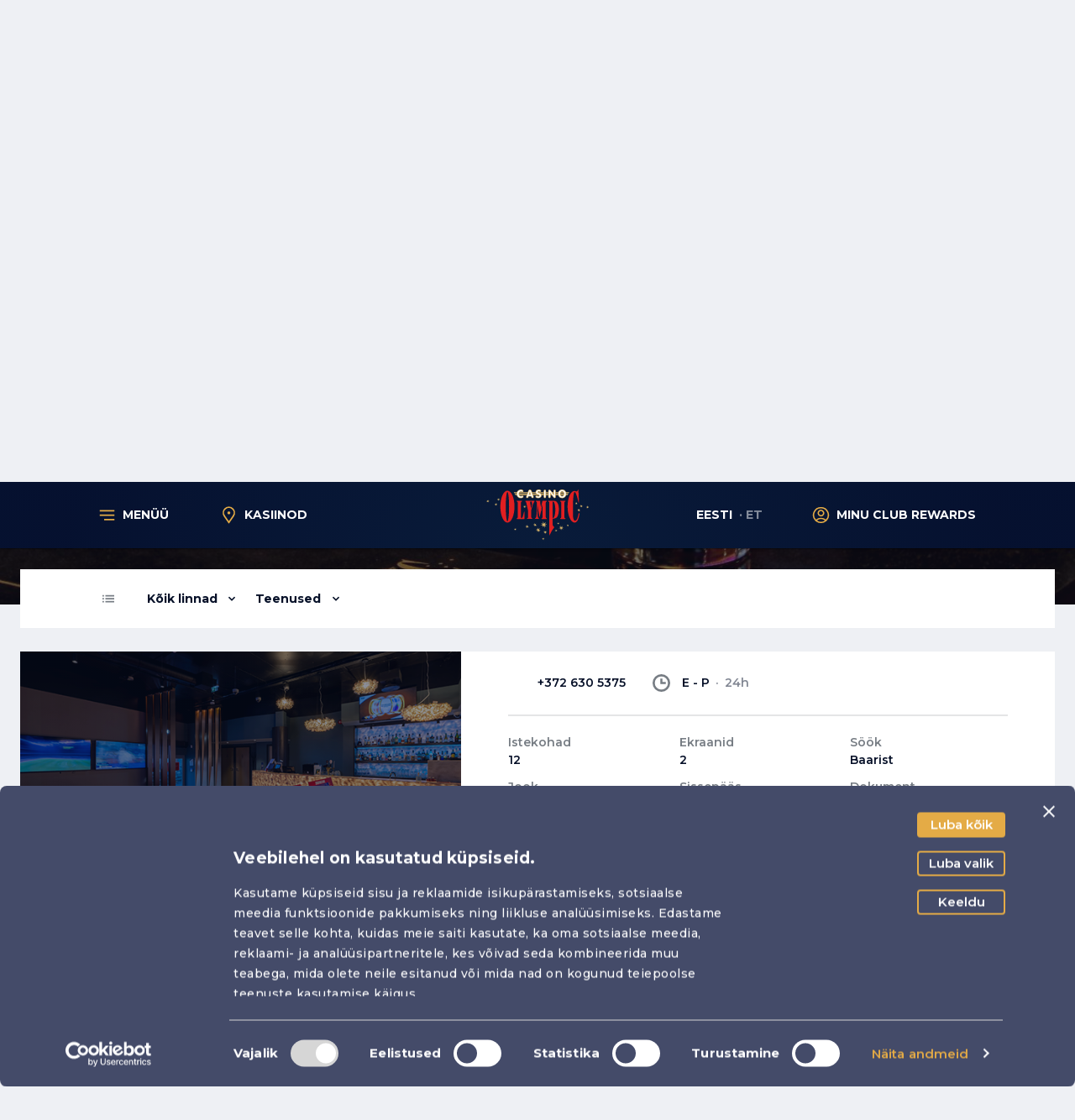

--- FILE ---
content_type: text/html; charset=utf-8
request_url: https://olympic-casino.ee/et/meie-spordibaarid?cities%5B0%5D=151&page=1
body_size: 284740
content:
<!DOCTYPE html>
<html lang="et">
  <head>
      <script id="Cookiebot" src="https://consent.cookiebot.com/uc.js" data-cbid="cca07dd1-6a56-4b69-8f66-49d12cd6bd1d" data-culture="et" data-blockingmode="auto" type="text/javascript"></script>
    <meta charset="UTF-8" />
    <meta http-equiv="X-UA-Compatible" content="IE=edge" />
    <meta name="viewport" content="minimal-ui, width=device-width, initial-scale=1" />
    <meta name="apple-mobile-web-app-capable" content="yes">
    <meta name="mobile-web-app-capable" content="yes">
    <meta name="msapplication-TileColor" content="#285690" />
    <meta name="theme-color" content="#285690" />
    <title>Meie spordibaarid</title>
    <meta data-tag="meta" name="title" content="Meie spordibaarid | Olympic Casion API">
    <link data-tag="link" rel="canonical" href="https://olympic-casino.ee/et/meie-spordibaarid">
    <meta data-tag="meta" property="og:type" content="Landing Page">
    <meta data-tag="meta" property="fb:app_id" content="307876850337778">
    <meta data-tag="meta" name="description" content="OlyBet spordibaarides saab kaasa elada parimatele LIVE spordiülekannetele ning panustada enda lemmikutele. See on ainuke koht, kus saab samaaegselt nii mängu vaadata kui ka panuseid teha. Lisaks ootavad Sind meie juures linna parimad hinnad.">
    <meta data-tag="meta" property="og:url" content="https://olympic-casino.ee/et/meie-spordibaarid">
    <meta data-tag="meta" property="og:title" content="Meie spordibaarid">
    <meta data-tag="meta" property="og:description" content="OlyBet spordibaarides saab kaasa elada parimatele LIVE spordiülekannetele ning panustada enda lemmikutele. See on ainuke koht, kus saab samaaegselt nii mängu vaadata kui ka panuseid teha. Lisaks ootavad Sind meie juures linna parimad hinnad.">
    <meta data-tag="meta" property="og:image" content="http://api.olympic-casino.ee/sites/default/files/2020-09/Sport_2_480X540_0.jpg">
    <link rel="icon" href="/favicon/base/favicon.ico">
    <link
      rel="apple-touch-icon"
      sizes="180x180"
      href="/favicon/base/apple-touch-icon.png"
    />
    <link
      rel="icon"
      type="image/png"
      sizes="32x32"
      href="/favicon/base/favicon-32x32.png"
    />
    <link
      rel="icon"
      type="image/png"
      sizes="16x16"
      href="/favicon/base/favicon-16x16.png"
    />
    <link rel="manifest" href="/favicon/base/site.webmanifest" />
    <link
      rel="mask-icon"
      href="/favicon/base/safari-pinned-tab.svg"
      color="#285690"
    />
    <link type="text/css" rel="stylesheet" href="/dist/app.min.css">
    <!-- wsrSheets -->
    <style type="text/css" id="wsrSheets">.olympic191 {  width: 100%;  padding: 1.5rem 16px;}@media (min-width:768px) {  .olympic191 {    padding: 2rem 1.5rem;  }}@media (min-width:1152px) {  .olympic191 {    padding: 2rem 4rem;  }}@media (min-width:1280px) {  .olympic191 {    padding: 3rem 6rem;  }}  .olympic192::before {    clear: both;    content: "";    display: table;  }  .olympic192::after {    clear: both;    content: "";    display: table;  }  .olympic193 {    padding-top: 0;    padding-bottom: 0;  }  .olympic194 {    display: flex;    justify-content: center;  }  .olympic195 {    padding-left: 0;    padding-right: 0;  }  .olympic196 {    padding-top: 0;  }  .olympic197 {    padding-bottom: 0;  }@media (min-width:768px) {  .olympic198 {    padding-right: 0;  }}@media (min-width:1280px) {  .olympic198 {    padding-right: 0;  }}@media (min-width:768px) {  .olympic199 {    padding-left: 0;  }}@media (min-width:1280px) {  .olympic199 {    padding-left: 0;  }}  .olympic257 {    color: inherit;    border: 0;    cursor: pointer;    margin: 0;    display: inline-flex;    outline: 0;    padding: 0;    position: relative;    align-items: center;    user-select: none;    border-radius: 0;    vertical-align: middle;    -moz-appearance: none;    justify-content: center;    text-decoration: none;    background-color: transparent;    -webkit-appearance: none;    -webkit-tap-highlight-color: transparent;  }  .olympic257::-moz-focus-inner {    border-style: none;  }  .olympic257.olympic258 {    cursor: default;    pointer-events: none;  }@media print {  .olympic257 {    color-adjust: exact;  }}  .olympic228 {    color: #777D84;    padding: 6px 16px;    font-size: 1rem;    min-width: 64px;    box-sizing: border-box;    transition: background-color 250ms cubic-bezier(0.4, 0, 0.2, 1) 0ms,box-shadow 250ms cubic-bezier(0.4, 0, 0.2, 1) 0ms,border 250ms cubic-bezier(0.4, 0, 0.2, 1) 0ms;    font-family: Montserrat,-apple-system,Arial,sans-serif;    font-weight: 500;    line-height: 1.75;    border-radius: 4px;    text-transform: uppercase;  }  .olympic228:hover {    text-decoration: none;    background-color: rgba(119, 125, 132, 0.04);  }  .olympic228.olympic241 {    color: rgba(0, 0, 0, 0.26);  }@media (hover: none) {  .olympic228:hover {    background-color: transparent;  }}  .olympic228:hover.olympic241 {    background-color: transparent;  }  .olympic229 {    width: 100%;    display: inherit;    align-items: inherit;    justify-content: inherit;  }  .olympic230 {    padding: 6px 8px;  }  .olympic231 {    color: #E4AB46;  }  .olympic231:hover {    background-color: rgba(228, 171, 70, 0.04);  }@media (hover: none) {  .olympic231:hover {    background-color: transparent;  }}  .olympic232 {    color: #061028;  }  .olympic232:hover {    background-color: rgba(6, 16, 40, 0.04);  }@media (hover: none) {  .olympic232:hover {    background-color: transparent;  }}  .olympic233 {    border: 1px solid rgba(0, 0, 0, 0.23);    padding: 5px 15px;  }  .olympic233.olympic241 {    border: 1px solid rgba(0, 0, 0, 0.12);  }  .olympic234 {    color: #E4AB46;    border: 1px solid rgba(228, 171, 70, 0.5);  }  .olympic234:hover {    border: 1px solid #E4AB46;    background-color: rgba(228, 171, 70, 0.04);  }@media (hover: none) {  .olympic234:hover {    background-color: transparent;  }}  .olympic235 {    color: #061028;    border: 1px solid rgba(6, 16, 40, 0.5);  }  .olympic235:hover {    border: 1px solid #061028;    background-color: rgba(6, 16, 40, 0.04);  }  .olympic235.olympic241 {    border: 1px solid rgba(0, 0, 0, 0.26);  }@media (hover: none) {  .olympic235:hover {    background-color: transparent;  }}  .olympic236 {    color: rgba(0, 0, 0, 0.87);    box-shadow: 0px 3px 1px -2px rgba(0,0,0,0.2),0px 2px 2px 0px rgba(0,0,0,0.14),0px 1px 5px 0px rgba(0,0,0,0.12);    background-color: #e0e0e0;  }  .olympic236:hover {    box-shadow: 0px 2px 4px -1px rgba(0,0,0,0.2),0px 4px 5px 0px rgba(0,0,0,0.14),0px 1px 10px 0px rgba(0,0,0,0.12);    background-color: #d5d5d5;  }  .olympic236.olympic240 {    box-shadow: 0px 3px 5px -1px rgba(0,0,0,0.2),0px 6px 10px 0px rgba(0,0,0,0.14),0px 1px 18px 0px rgba(0,0,0,0.12);  }  .olympic236:active {    box-shadow: 0px 5px 5px -3px rgba(0,0,0,0.2),0px 8px 10px 1px rgba(0,0,0,0.14),0px 3px 14px 2px rgba(0,0,0,0.12);  }  .olympic236.olympic241 {    color: rgba(0, 0, 0, 0.26);    box-shadow: none;    background-color: rgba(0, 0, 0, 0.12);  }@media (hover: none) {  .olympic236:hover {    box-shadow: 0px 3px 1px -2px rgba(0,0,0,0.2),0px 2px 2px 0px rgba(0,0,0,0.14),0px 1px 5px 0px rgba(0,0,0,0.12);    background-color: #e0e0e0;  }}  .olympic236:hover.olympic241 {    background-color: rgba(0, 0, 0, 0.12);  }  .olympic237 {    color: #fff;    background-color: #E4AB46;  }  .olympic237:hover {    background-color: rgb(159, 119, 49);  }@media (hover: none) {  .olympic237:hover {    background-color: #E4AB46;  }}  .olympic238 {    color: #fff;    background-color: #061028;  }  .olympic238:hover {    background-color: #04102A;  }@media (hover: none) {  .olympic238:hover {    background-color: #061028;  }}  .olympic239 {    box-shadow: none;  }  .olympic239:hover {    box-shadow: none;  }  .olympic239.olympic240 {    box-shadow: none;  }  .olympic239:active {    box-shadow: none;  }  .olympic239.olympic241 {    box-shadow: none;  }  .olympic242 {    color: inherit;    border-color: currentColor;  }  .olympic243 {    padding: 4px 5px;    font-size: 0.8125rem;  }  .olympic244 {    padding: 8px 11px;    font-size: 0.9375rem;  }  .olympic245 {    padding: 3px 9px;    font-size: 0.8125rem;  }  .olympic246 {    padding: 7px 21px;    font-size: 0.9375rem;  }  .olympic247 {    padding: 4px 10px;    font-size: 0.8125rem;  }  .olympic248 {    padding: 8px 22px;    font-size: 0.9375rem;  }  .olympic251 {    width: 100%;  }  .olympic252 {    display: inherit;    margin-left: -4px;    margin-right: 8px;  }  .olympic252.olympic254 {    margin-left: -2px;  }  .olympic253 {    display: inherit;    margin-left: 8px;    margin-right: -4px;  }  .olympic253.olympic254 {    margin-right: -2px;  }  .olympic254 > *:first-child {    font-size: 18px;  }  .olympic255 > *:first-child {    font-size: 20px;  }  .olympic256 > *:first-child {    font-size: 22px;  }  .olympic260 {    display: inline-block;    transition: color .3s ease-out;  }  .olympic260 svg {    fill: currentColor;    width: 100%;    height: 100%;    position: relative;    vertical-align: top;  }  .olympic260.olympic261 {    flex: 1rem 0 0;    width: 1rem;    height: 1rem;  }  .olympic260.olympic262, .olympic260.olympic266 {    flex: 1.5rem 0 0;    width: 1.5rem;    height: 1.5rem;  }  .olympic260.olympic263 {    flex: 2rem 0 0;    width: 2rem;    height: 2rem;  }  .olympic260.olympic264 {    flex: 2.25rem 0 0;    width: 2.25rem;    height: 2.25rem;  }  .olympic260.olympic265 {    flex: 3rem 0 0;    width: 3rem;    height: 3rem;  }  .olympic260.olympic267 {    flex: 4.5rem 0 0;    width: 4.5rem;    height: 3rem;  }  .olympic260 svg use {    width: 100%;    height: 100%;    display: inline-block;  }  .olympic268 {    color: #E4AB46;  }  .olympic269 {    color: #061028;  }  .olympic270 {    color: #A0A0C0;  }  .olympic271 {    color: #000;  }  .olympic272 {    color: #fff;  }  .olympic273 {    color: #777D84;  }  .olympic274 {    color: #133283;  }  .olympic275 {    color: #E73333;  }  .olympic202 {    min-width: 148px;    font-weight: 600;    text-transform: none;  }  .olympic202.olympic203 {    padding-left: 0;    padding-right: 0;  }  .olympic202.olympic221 {    min-width: 0;  }  .olympic202.olympic203:hover {    background-color: transparent;  }  .olympic204 {    text-transform: uppercase;  }  .olympic206 {    border-width: 2px !important;  }  .olympic207 {    box-shadow: none;  }  .olympic207:hover, .olympic207:active {    box-shadow: none;  }  .olympic208 {    border-radius: 0;    text-transform: none;  }  .olympic208.olympic204 {    text-transform: uppercase;  }  .olympic210 {    padding: 0;  }  .olympic211 {    padding-left: 0;    padding-right: 0;  }  .olympic212:hover {    background-color: transparent;  }  .olympic213 {    color: #fff;  }  .olympic213:hover {    color: #fff;    background-color: rgba(255, 255, 255, 0.04);  }  .olympic213.olympic206 {    border-color: rgba(224, 224, 224, 0.9);    border-style: solid;  }  .olympic213.olympic207 {    color: #fff;    border: 1px solid rgba(255, 255, 255, 0.9);    background-color: rgba(224, 224, 224, 0.9);  }  .olympic213.olympic207:hover {    border: 1px solid #fff;    background-color: #e0e0e0;  }  .olympic213.olympic207.olympic209 {    border: 1px solid rgba(255, 255, 255, 0.5);    background-color: rgba(224, 224, 224, 0.5);  }  .olympic213.olympic206:hover {    border-color: rgba(224, 224, 224, 1);    border-width: 2px;  }  .olympic213.olympic206.olympic209 {    border-color: rgba(224, 224, 224, 0.5);    border-width: 2px;  }  .olympic213.olympic208:hover {    background-color: transparent;  }@media (hover: none) {  .olympic213:hover {    background-color: transparent;  }}  .olympic214 {    color: rgba(160, 160, 192, .5);  }  .olympic214:hover {    color: rgba(160, 160, 192, .5);    background-color: rgba(160, 160, 192, 0.04);  }  .olympic214.olympic206 {    border-color: rgba(224, 224, 224, 0.9);    border-style: solid;  }  .olympic214.olympic207 {    color: rgba(160, 160, 192, .5);    border: 1px solid rgba(160, 160, 192, 0.9);    background-color: rgba(224, 224, 224, 0.9);  }  .olympic214.olympic207:hover {    border: 1px solid rgba(160, 160, 192, .5);    background-color: #e0e0e0;  }  .olympic214.olympic207.olympic209 {    border: 1px solid rgba(160, 160, 192, 0.5);    background-color: rgba(224, 224, 224, 0.5);  }  .olympic214.olympic206:hover {    border-color: rgba(224, 224, 224, 1);    border-width: 2px;  }  .olympic214.olympic206.olympic209 {    border-color: rgba(224, 224, 224, 0.5);    border-width: 2px;  }  .olympic214.olympic208:hover {    background-color: transparent;  }@media (hover: none) {  .olympic214:hover {    background-color: transparent;  }}  .olympic215 {    color: #9FE0F4;  }  .olympic216 .olympic205 {    color: #fff;  }  .olympic217 .olympic205 {    color: #061028;  }  .olympic218 {    padding: 6px 16px;    font-size: 1rem;    min-width: 64px;  }  .olympic218.olympic203 {    padding-left: 0;    padding-right: 0;  }  .olympic219 {    height: 3rem;    font-size: 1rem;    font-weight: 600;  }  .olympic219.olympic203 {    padding-left: 0;    padding-right: 0;  }  .olympic220 {    padding: 0.5rem 0.75rem;    font-weight: 600;  }  .olympic221 {    width: 100%;  }@media (max-width:767px) {  .olympic222 {    width: 100%;    min-width: 0;  }}@media (max-width:1151px) {  .olympic223 {    width: 100%;    min-width: 0;  }}@media (max-width:1279px) {  .olympic224 {    width: 100%;    min-width: 0;  }}  .olympic225 > *:first-child {    font-size: 1rem;  }  .olympic226 > *:first-child {    font-size: 1rem;  }  .olympic227 > *:first-child {    font-size: 1rem;  }  .olympic16 {    width: 100%;    display: block;    box-sizing: border-box;    margin-left: auto;    margin-right: auto;    padding-left: 16px;    padding-right: 16px;  }@media (min-width:768px) {  .olympic16 {    padding-left: 24px;    padding-right: 24px;  }}  .olympic17 {    padding-left: 0;    padding-right: 0;  }@media (min-width:768px) {  .olympic18 {    max-width: 768px;  }}@media (min-width:1152px) {  .olympic18 {    max-width: 1152px;  }}@media (min-width:1280px) {  .olympic18 {    max-width: 1280px;  }}@media (min-width:1440px) {  .olympic18 {    max-width: 1440px;  }}@media (min-width:0px) {  .olympic19 {    max-width: 444px;  }}@media (min-width:768px) {  .olympic20 {    max-width: 768px;  }}@media (min-width:1152px) {  .olympic21 {    max-width: 1152px;  }}@media (min-width:1280px) {  .olympic22 {    max-width: 1280px;  }}@media (min-width:1440px) {  .olympic23 {    max-width: 1440px;  }}  .olympic14 {    padding-left: 0;    padding-right: 0;  }@media (min-width:768px) {  .olympic14 {    padding-left: 24px;    padding-right: 24px;  }}  .olympic15 {    padding-left: 0;    padding-right: 0;  }  .olympic89 {    width: 100%;    display: flex;    flex-wrap: wrap;    box-sizing: border-box;  }  .olympic90 {    margin: 0;    box-sizing: border-box;  }  .olympic91 {    min-width: 0;  }  .olympic92 {    flex-direction: column;  }  .olympic93 {    flex-direction: column-reverse;  }  .olympic94 {    flex-direction: row-reverse;  }  .olympic95 {    flex-wrap: nowrap;  }  .olympic96 {    flex-wrap: wrap-reverse;  }  .olympic97 {    align-items: center;  }  .olympic98 {    align-items: flex-start;  }  .olympic99 {    align-items: flex-end;  }  .olympic100 {    align-items: baseline;  }  .olympic101 {    align-content: center;  }  .olympic102 {    align-content: flex-start;  }  .olympic103 {    align-content: flex-end;  }  .olympic104 {    align-content: space-between;  }  .olympic105 {    align-content: space-around;  }  .olympic106 {    justify-content: center;  }  .olympic107 {    justify-content: flex-end;  }  .olympic108 {    justify-content: space-between;  }  .olympic109 {    justify-content: space-around;  }  .olympic110 {    justify-content: space-evenly;  }  .olympic111 {    width: calc(100% + 8px);    margin: -4px;  }  .olympic111 > .olympic90 {    padding: 4px;  }  .olympic112 {    width: calc(100% + 16px);    margin: -8px;  }  .olympic112 > .olympic90 {    padding: 8px;  }  .olympic113 {    width: calc(100% + 24px);    margin: -12px;  }  .olympic113 > .olympic90 {    padding: 12px;  }  .olympic114 {    width: calc(100% + 32px);    margin: -16px;  }  .olympic114 > .olympic90 {    padding: 16px;  }  .olympic115 {    width: calc(100% + 40px);    margin: -20px;  }  .olympic115 > .olympic90 {    padding: 20px;  }  .olympic116 {    width: calc(100% + 48px);    margin: -24px;  }  .olympic116 > .olympic90 {    padding: 24px;  }  .olympic117 {    width: calc(100% + 56px);    margin: -28px;  }  .olympic117 > .olympic90 {    padding: 28px;  }  .olympic118 {    width: calc(100% + 64px);    margin: -32px;  }  .olympic118 > .olympic90 {    padding: 32px;  }  .olympic119 {    width: calc(100% + 72px);    margin: -36px;  }  .olympic119 > .olympic90 {    padding: 36px;  }  .olympic120 {    width: calc(100% + 80px);    margin: -40px;  }  .olympic120 > .olympic90 {    padding: 40px;  }  .olympic121 {    flex-grow: 0;    max-width: none;    flex-basis: auto;  }  .olympic122 {    flex-grow: 1;    max-width: 100%;    flex-basis: 0;  }  .olympic123 {    flex-grow: 0;    max-width: 8.333333%;    flex-basis: 8.333333%;  }  .olympic124 {    flex-grow: 0;    max-width: 16.666667%;    flex-basis: 16.666667%;  }  .olympic125 {    flex-grow: 0;    max-width: 25%;    flex-basis: 25%;  }  .olympic126 {    flex-grow: 0;    max-width: 33.333333%;    flex-basis: 33.333333%;  }  .olympic127 {    flex-grow: 0;    max-width: 41.666667%;    flex-basis: 41.666667%;  }  .olympic128 {    flex-grow: 0;    max-width: 50%;    flex-basis: 50%;  }  .olympic129 {    flex-grow: 0;    max-width: 58.333333%;    flex-basis: 58.333333%;  }  .olympic130 {    flex-grow: 0;    max-width: 66.666667%;    flex-basis: 66.666667%;  }  .olympic131 {    flex-grow: 0;    max-width: 75%;    flex-basis: 75%;  }  .olympic132 {    flex-grow: 0;    max-width: 83.333333%;    flex-basis: 83.333333%;  }  .olympic133 {    flex-grow: 0;    max-width: 91.666667%;    flex-basis: 91.666667%;  }  .olympic134 {    flex-grow: 0;    max-width: 100%;    flex-basis: 100%;  }@media (min-width:768px) {  .olympic135 {    flex-grow: 0;    max-width: none;    flex-basis: auto;  }  .olympic136 {    flex-grow: 1;    max-width: 100%;    flex-basis: 0;  }  .olympic137 {    flex-grow: 0;    max-width: 8.333333%;    flex-basis: 8.333333%;  }  .olympic138 {    flex-grow: 0;    max-width: 16.666667%;    flex-basis: 16.666667%;  }  .olympic139 {    flex-grow: 0;    max-width: 25%;    flex-basis: 25%;  }  .olympic140 {    flex-grow: 0;    max-width: 33.333333%;    flex-basis: 33.333333%;  }  .olympic141 {    flex-grow: 0;    max-width: 41.666667%;    flex-basis: 41.666667%;  }  .olympic142 {    flex-grow: 0;    max-width: 50%;    flex-basis: 50%;  }  .olympic143 {    flex-grow: 0;    max-width: 58.333333%;    flex-basis: 58.333333%;  }  .olympic144 {    flex-grow: 0;    max-width: 66.666667%;    flex-basis: 66.666667%;  }  .olympic145 {    flex-grow: 0;    max-width: 75%;    flex-basis: 75%;  }  .olympic146 {    flex-grow: 0;    max-width: 83.333333%;    flex-basis: 83.333333%;  }  .olympic147 {    flex-grow: 0;    max-width: 91.666667%;    flex-basis: 91.666667%;  }  .olympic148 {    flex-grow: 0;    max-width: 100%;    flex-basis: 100%;  }}@media (min-width:1152px) {  .olympic149 {    flex-grow: 0;    max-width: none;    flex-basis: auto;  }  .olympic150 {    flex-grow: 1;    max-width: 100%;    flex-basis: 0;  }  .olympic151 {    flex-grow: 0;    max-width: 8.333333%;    flex-basis: 8.333333%;  }  .olympic152 {    flex-grow: 0;    max-width: 16.666667%;    flex-basis: 16.666667%;  }  .olympic153 {    flex-grow: 0;    max-width: 25%;    flex-basis: 25%;  }  .olympic154 {    flex-grow: 0;    max-width: 33.333333%;    flex-basis: 33.333333%;  }  .olympic155 {    flex-grow: 0;    max-width: 41.666667%;    flex-basis: 41.666667%;  }  .olympic156 {    flex-grow: 0;    max-width: 50%;    flex-basis: 50%;  }  .olympic157 {    flex-grow: 0;    max-width: 58.333333%;    flex-basis: 58.333333%;  }  .olympic158 {    flex-grow: 0;    max-width: 66.666667%;    flex-basis: 66.666667%;  }  .olympic159 {    flex-grow: 0;    max-width: 75%;    flex-basis: 75%;  }  .olympic160 {    flex-grow: 0;    max-width: 83.333333%;    flex-basis: 83.333333%;  }  .olympic161 {    flex-grow: 0;    max-width: 91.666667%;    flex-basis: 91.666667%;  }  .olympic162 {    flex-grow: 0;    max-width: 100%;    flex-basis: 100%;  }}@media (min-width:1280px) {  .olympic163 {    flex-grow: 0;    max-width: none;    flex-basis: auto;  }  .olympic164 {    flex-grow: 1;    max-width: 100%;    flex-basis: 0;  }  .olympic165 {    flex-grow: 0;    max-width: 8.333333%;    flex-basis: 8.333333%;  }  .olympic166 {    flex-grow: 0;    max-width: 16.666667%;    flex-basis: 16.666667%;  }  .olympic167 {    flex-grow: 0;    max-width: 25%;    flex-basis: 25%;  }  .olympic168 {    flex-grow: 0;    max-width: 33.333333%;    flex-basis: 33.333333%;  }  .olympic169 {    flex-grow: 0;    max-width: 41.666667%;    flex-basis: 41.666667%;  }  .olympic170 {    flex-grow: 0;    max-width: 50%;    flex-basis: 50%;  }  .olympic171 {    flex-grow: 0;    max-width: 58.333333%;    flex-basis: 58.333333%;  }  .olympic172 {    flex-grow: 0;    max-width: 66.666667%;    flex-basis: 66.666667%;  }  .olympic173 {    flex-grow: 0;    max-width: 75%;    flex-basis: 75%;  }  .olympic174 {    flex-grow: 0;    max-width: 83.333333%;    flex-basis: 83.333333%;  }  .olympic175 {    flex-grow: 0;    max-width: 91.666667%;    flex-basis: 91.666667%;  }  .olympic176 {    flex-grow: 0;    max-width: 100%;    flex-basis: 100%;  }}@media (min-width:1440px) {  .olympic177 {    flex-grow: 0;    max-width: none;    flex-basis: auto;  }  .olympic178 {    flex-grow: 1;    max-width: 100%;    flex-basis: 0;  }  .olympic179 {    flex-grow: 0;    max-width: 8.333333%;    flex-basis: 8.333333%;  }  .olympic180 {    flex-grow: 0;    max-width: 16.666667%;    flex-basis: 16.666667%;  }  .olympic181 {    flex-grow: 0;    max-width: 25%;    flex-basis: 25%;  }  .olympic182 {    flex-grow: 0;    max-width: 33.333333%;    flex-basis: 33.333333%;  }  .olympic183 {    flex-grow: 0;    max-width: 41.666667%;    flex-basis: 41.666667%;  }  .olympic184 {    flex-grow: 0;    max-width: 50%;    flex-basis: 50%;  }  .olympic185 {    flex-grow: 0;    max-width: 58.333333%;    flex-basis: 58.333333%;  }  .olympic186 {    flex-grow: 0;    max-width: 66.666667%;    flex-basis: 66.666667%;  }  .olympic187 {    flex-grow: 0;    max-width: 75%;    flex-basis: 75%;  }  .olympic188 {    flex-grow: 0;    max-width: 83.333333%;    flex-basis: 83.333333%;  }  .olympic189 {    flex-grow: 0;    max-width: 91.666667%;    flex-basis: 91.666667%;  }  .olympic190 {    flex-grow: 0;    max-width: 100%;    flex-basis: 100%;  }}  .olympic63 {    position: relative;  }  .olympic64 {    width: auto;    flex-grow: 1;    margin-top: 0 !important;    margin-bottom: 0 !important;  }  .olympic65 {    padding-top: 0 !important;    padding-bottom: 0 !important;  }  .olympic66 {    padding: 0 !important;  }@media (max-width:767px) {  .olympic67 {    padding-top: 0 !important;    padding-bottom: 0 !important;  }}@media (min-width:768px) {  .olympic68 {    padding-top: 0 !important;    padding-bottom: 0 !important;  }}@media (min-width:768px) {  .olympic70 {    flex-direction: row;  }}@media (min-width:768px) {  .olympic71 {    flex-direction: row-reverse;  }}@media (min-width:768px) {  .olympic72 {    flex-direction: column;  }}@media (min-width:768px) {  .olympic73 {    flex-direction: column-reverse;  }}@media (min-width:1152px) {  .olympic75 {    flex-direction: row;  }}@media (min-width:1152px) {  .olympic76 {    flex-direction: row-reverse;  }}@media (min-width:1152px) {  .olympic77 {    flex-direction: column;  }}@media (min-width:1152px) {  .olympic78 {    flex-direction: column-reverse;  }}@media (min-width:768px) {  .olympic80 {    align-items: baseline;  }}@media (min-width:768px) {  .olympic81 {    align-items: center;  }}@media (min-width:1152px) {  .olympic83 {    align-items: baseline;  }}@media (min-width:1152px) {  .olympic84 {    align-items: center;  }}@media (min-width:768px) {  .olympic86 {    justify-content: flex-start;  }}@media (min-width:768px) {  .olympic87 {    flex-wrap: wrap;  }}  .olympic394 {    margin: 0;  }  .olympic395 {    font-size: 1rem;    font-family: Montserrat,-apple-system,Arial,sans-serif;    font-weight: 600;    line-height: 1.5rem;  }  .olympic396 {    font-size: 1rem;    font-family: Montserrat,-apple-system,Arial,sans-serif;    font-weight: 600;    line-height: 1.5rem;  }  .olympic397 {    font-size: 0.75rem;    font-family: Montserrat,-apple-system,Arial,sans-serif;    font-weight: 600;    line-height: 1rem;  }  .olympic398 {    font-size: 1rem;    font-family: Montserrat,-apple-system,Arial,sans-serif;    font-weight: 500;    line-height: 1.75;    text-transform: uppercase;  }  .olympic399 {    font-size: 3rem;    font-family: Oswald;    font-weight: 800;    line-height: 3.5rem;    letter-spacing: -0.04em;  }  .olympic400 {    font-size: 2.625rem;    font-family: Oswald;    font-weight: 800;    line-height: 3rem;    letter-spacing: -0.04em;  }  .olympic401 {    font-size: 2rem;    font-family: Oswald;    font-weight: 800;    line-height: 2.375rem;    letter-spacing: -0.04em;  }  .olympic402 {    font-size: 1.5rem;    font-family: Oswald;    font-weight: 900;    line-height: 2rem;    letter-spacing: -0.04em;  }  .olympic403 {    font-size: 1.25rem;    font-family: Oswald;    font-weight: 700;    line-height: 1.5rem;    letter-spacing: -0.04em;  }  .olympic404 {    font-size: 1.125rem;    font-family: Oswald;    font-weight: 700;    line-height: 1.5rem;    letter-spacing: -0.04em;  }  .olympic405 {    font-size: 1rem;    font-family: Montserrat,-apple-system,Arial,sans-serif;    font-weight: 400;    line-height: 1.75;  }  .olympic406 {    font-size: 0.875rem;    font-family: Montserrat,-apple-system,Arial,sans-serif;    font-weight: 500;    line-height: 1.57;  }  .olympic407 {    font-size: 0.75rem;    font-family: Montserrat,-apple-system,Arial,sans-serif;    font-weight: 400;    line-height: 2.66;    text-transform: uppercase;  }  .olympic408 {    width: 1px;    height: 1px;    overflow: hidden;    position: absolute;  }  .olympic409 {    text-align: left;  }  .olympic410 {    text-align: center;  }  .olympic411 {    text-align: right;  }  .olympic412 {    text-align: justify;  }  .olympic413 {    overflow: hidden;    white-space: nowrap;    text-overflow: ellipsis;  }  .olympic414 {    margin-bottom: 0.35em;  }  .olympic415 {    margin-bottom: 16px;  }  .olympic416 {    color: inherit;  }  .olympic417 {    color: #E4AB46;  }  .olympic418 {    color: #061028;  }  .olympic419 {    color: #777D84;  }  .olympic420 {    color: rgba(0, 0, 0, 0.54);  }  .olympic421 {    color: #810040;  }  .olympic422 {    display: inline;  }  .olympic423 {    display: block;  }  .olympic369 {    font-size: 1.5rem;    line-height: 2rem;    letter-spacing: -0.04em;  }  .olympic370 {    font-size: 1.125rem;    line-height: 1.5rem;    letter-spacing: -0.04em;  }  .olympic371 {    font-size: 1rem;    line-height: 1.5rem;    letter-spacing: -0.04em;  }  .olympic372 {    font-size: 14px;    line-height: 1.25rem;  }  .olympic373 {    font-size: 0.75rem;    line-height: 1rem;  }  .olympic374 {    font-size: 3rem;    font-family: Oswald;    font-weight: 800;    line-height: 3.5rem;    letter-spacing: -0.04em;  }  .olympic375 {    font-size: 2.625rem;    font-family: Oswald;    font-weight: 800;    line-height: 3rem;    letter-spacing: -0.04em;  }  .olympic376 {    font-size: 2rem;    font-family: Oswald;    font-weight: 800;    line-height: 2.375rem;    letter-spacing: -0.04em;  }  .olympic377 {    font-size: 1.5rem;    font-family: Oswald;    font-weight: 900;    line-height: 2rem;    letter-spacing: -0.04em;  }  .olympic378 {    font-size: 1.25rem;    font-family: Oswald;    font-weight: 700;    line-height: 1.5rem;    letter-spacing: -0.04em;  }  .olympic379 {    font-size: 1.125rem;    font-family: Oswald;    font-weight: 700;    line-height: 1.5rem;    letter-spacing: -0.04em;  }  .olympic380 {    margin-bottom: 2rem;  }  .olympic381 {    margin-bottom: 1rem;  }  .olympic382 {    margin-bottom: 0.5rem;  }  .olympic384 {    font-family: inherit;    font-weight: inherit;  }  .olympic385 {    font-weight: 600;  }  .olympic386 {    font-weight: 900;  }  .olympic387 {    font-style: italic;  }  .olympic388 {    color: #fff;  }  .olympic389 {    color: #810040;  }  .olympic390 {    color: #E4AB46;  }  .olympic391 {    color: #061028;  }  .olympic392 {    color: #777D84;  }  .olympic393 {    color: #9e9e9e;  }  .olympic35 {    color: #777D84;    transition: box-shadow 300ms cubic-bezier(0.4, 0, 0.2, 1) 0ms;    background-color: #fff;  }  .olympic36 {    border-radius: 4px;  }  .olympic37 {    border: 1px solid #777D84;  }  .olympic38 {    box-shadow: none;  }  .olympic39 {    box-shadow: 0px 2px 1px -1px rgba(0,0,0,0.2),0px 1px 1px 0px rgba(0,0,0,0.14),0px 1px 3px 0px rgba(0,0,0,0.12);  }  .olympic40 {    box-shadow: 0px 3px 1px -2px rgba(0,0,0,0.2),0px 2px 2px 0px rgba(0,0,0,0.14),0px 1px 5px 0px rgba(0,0,0,0.12);  }  .olympic41 {    box-shadow: 0px 3px 3px -2px rgba(0,0,0,0.2),0px 3px 4px 0px rgba(0,0,0,0.14),0px 1px 8px 0px rgba(0,0,0,0.12);  }  .olympic42 {    box-shadow: 0px 2px 4px -1px rgba(0,0,0,0.2),0px 4px 5px 0px rgba(0,0,0,0.14),0px 1px 10px 0px rgba(0,0,0,0.12);  }  .olympic43 {    box-shadow: 0px 3px 5px -1px rgba(0,0,0,0.2),0px 5px 8px 0px rgba(0,0,0,0.14),0px 1px 14px 0px rgba(0,0,0,0.12);  }  .olympic44 {    box-shadow: 0px 3px 5px -1px rgba(0,0,0,0.2),0px 6px 10px 0px rgba(0,0,0,0.14),0px 1px 18px 0px rgba(0,0,0,0.12);  }  .olympic45 {    box-shadow: 0px 4px 5px -2px rgba(0,0,0,0.2),0px 7px 10px 1px rgba(0,0,0,0.14),0px 2px 16px 1px rgba(0,0,0,0.12);  }  .olympic46 {    box-shadow: 0px 5px 5px -3px rgba(0,0,0,0.2),0px 8px 10px 1px rgba(0,0,0,0.14),0px 3px 14px 2px rgba(0,0,0,0.12);  }  .olympic47 {    box-shadow: 0px 5px 6px -3px rgba(0,0,0,0.2),0px 9px 12px 1px rgba(0,0,0,0.14),0px 3px 16px 2px rgba(0,0,0,0.12);  }  .olympic48 {    box-shadow: 0px 6px 6px -3px rgba(0,0,0,0.2),0px 10px 14px 1px rgba(0,0,0,0.14),0px 4px 18px 3px rgba(0,0,0,0.12);  }  .olympic49 {    box-shadow: 0px 6px 7px -4px rgba(0,0,0,0.2),0px 11px 15px 1px rgba(0,0,0,0.14),0px 4px 20px 3px rgba(0,0,0,0.12);  }  .olympic50 {    box-shadow: 0px 7px 8px -4px rgba(0,0,0,0.2),0px 12px 17px 2px rgba(0,0,0,0.14),0px 5px 22px 4px rgba(0,0,0,0.12);  }  .olympic51 {    box-shadow: 0px 7px 8px -4px rgba(0,0,0,0.2),0px 13px 19px 2px rgba(0,0,0,0.14),0px 5px 24px 4px rgba(0,0,0,0.12);  }  .olympic52 {    box-shadow: 0px 7px 9px -4px rgba(0,0,0,0.2),0px 14px 21px 2px rgba(0,0,0,0.14),0px 5px 26px 4px rgba(0,0,0,0.12);  }  .olympic53 {    box-shadow: 0px 8px 9px -5px rgba(0,0,0,0.2),0px 15px 22px 2px rgba(0,0,0,0.14),0px 6px 28px 5px rgba(0,0,0,0.12);  }  .olympic54 {    box-shadow: 0px 8px 10px -5px rgba(0,0,0,0.2),0px 16px 24px 2px rgba(0,0,0,0.14),0px 6px 30px 5px rgba(0,0,0,0.12);  }  .olympic55 {    box-shadow: 0px 8px 11px -5px rgba(0,0,0,0.2),0px 17px 26px 2px rgba(0,0,0,0.14),0px 6px 32px 5px rgba(0,0,0,0.12);  }  .olympic56 {    box-shadow: 0px 9px 11px -5px rgba(0,0,0,0.2),0px 18px 28px 2px rgba(0,0,0,0.14),0px 7px 34px 6px rgba(0,0,0,0.12);  }  .olympic57 {    box-shadow: 0px 9px 12px -6px rgba(0,0,0,0.2),0px 19px 29px 2px rgba(0,0,0,0.14),0px 7px 36px 6px rgba(0,0,0,0.12);  }  .olympic58 {    box-shadow: 0px 10px 13px -6px rgba(0,0,0,0.2),0px 20px 31px 3px rgba(0,0,0,0.14),0px 8px 38px 7px rgba(0,0,0,0.12);  }  .olympic59 {    box-shadow: 0px 10px 13px -6px rgba(0,0,0,0.2),0px 21px 33px 3px rgba(0,0,0,0.14),0px 8px 40px 7px rgba(0,0,0,0.12);  }  .olympic60 {    box-shadow: 0px 10px 14px -6px rgba(0,0,0,0.2),0px 22px 35px 3px rgba(0,0,0,0.14),0px 8px 42px 7px rgba(0,0,0,0.12);  }  .olympic61 {    box-shadow: 0px 11px 14px -7px rgba(0,0,0,0.2),0px 23px 36px 3px rgba(0,0,0,0.14),0px 9px 44px 8px rgba(0,0,0,0.12);  }  .olympic62 {    box-shadow: 0px 11px 15px -7px rgba(0,0,0,0.2),0px 24px 38px 3px rgba(0,0,0,0.14),0px 9px 46px 8px rgba(0,0,0,0.12);  }@media print {  .olympic287 {    position: absolute !important;  }}  .olympic288 {    display: flex;    align-items: center;    justify-content: center;  }  .olympic289 {    overflow-x: hidden;    overflow-y: auto;    text-align: center;  }  .olympic289:after {    width: 0;    height: 100%;    content: "";    display: inline-block;    vertical-align: middle;  }  .olympic290 {    height: 100%;    outline: 0;  }@media print {  .olympic290 {    height: auto;  }}  .olympic291 {    margin: 32px;    position: relative;    overflow-y: auto;  }@media print {  .olympic291 {    box-shadow: none;    overflow-y: visible;  }}  .olympic292 {    display: flex;    max-height: calc(100% - 64px);    flex-direction: column;  }  .olympic293 {    display: inline-block;    text-align: left;    vertical-align: middle;  }  .olympic294 {    max-width: calc(100% - 64px);  }  .olympic295 {    max-width: 444px;  }@media (max-width:507px) {  .olympic295.olympic293 {    max-width: calc(100% - 64px);  }}  .olympic296 {    max-width: 768px;  }@media (max-width:831px) {  .olympic296.olympic293 {    max-width: calc(100% - 64px);  }}  .olympic297 {    max-width: 1152px;  }@media (max-width:1215px) {  .olympic297.olympic293 {    max-width: calc(100% - 64px);  }}  .olympic298 {    max-width: 1280px;  }@media (max-width:1343px) {  .olympic298.olympic293 {    max-width: calc(100% - 64px);  }}  .olympic299 {    max-width: 1440px;  }@media (max-width:1503px) {  .olympic299.olympic293 {    max-width: calc(100% - 64px);  }}  .olympic300 {    width: calc(100% - 64px);  }  .olympic301 {    width: 100%;    height: 100%;    margin: 0;    max-width: 100%;    max-height: none;    border-radius: 0;  }  .olympic301.olympic293 {    margin: 0;    max-width: 100%;  }  .olympic283 {    background: #04102A radial-gradient(50% 496.35% at 50% 100%, rgba(15, 42, 78, 0.49) 0%, rgba(6, 17, 49, 0.76) 87.35%);    backface-visibility: hidden;  }  .olympic284 {    background: transparent;  }  .olympic285 {    color: #fff;    margin-left: auto;    padding-top: 0.5rem;    margin-right: auto;    margin-bottom: 16px;    padding-bottom: 0;  }@media (max-width:1279px) {  .olympic285 {    margin-bottom: 8px;  }}  .olympic286 {    height: 100%;    padding: 0;  }  .olympic286:first-child {    padding-top: 0;  }  .olympic537 {    background-color: rgba(0, 0, 0, .9);  }@supports ((-webkit-backdrop-filter: blur(1px)) or (backdrop-filter: blur(1px))) {  .olympic537 {    backdrop-filter: blur(3px);    background-color: rgba(0, 0, 0, 0.5);  }}  .olympic538 {    height: 100%;    outline: 0;    overflow: auto;  }  .olympic539 {    padding: 3rem 1rem;    padding-top: 1rem;    border-radius: 4px;    background-color: #fff;  }  .olympic540 {    margin-top: 1.5rem;  }  .olympic541 {    padding-top: 1rem;  }  .olympic542 {    margin-top: 2rem;  }  .olympic543 {    width: 100%;    margin-top: 1rem;  }@media (min-width:768px) {  .olympic543 {    width: 15.625rem;  }}  .olympic551 {    border: 0;    margin: 0;    display: inline-flex;    padding: 0;    position: relative;    min-width: 0;    flex-direction: column;    vertical-align: top;  }  .olympic552 {    margin-top: 16px;    margin-bottom: 8px;  }  .olympic553 {    margin-top: 8px;    margin-bottom: 4px;  }  .olympic554 {    width: 100%;  }@keyframes mui-auto-fill {}@keyframes mui-auto-fill-cancel {}  .olympic571 {    color: #777D84;    cursor: text;    display: inline-flex;    position: relative;    font-size: 1rem;    box-sizing: border-box;    align-items: center;    font-family: Montserrat,-apple-system,Arial,sans-serif;    font-weight: 600;    line-height: 1.1876em;  }  .olympic571.olympic574 {    color: rgba(0, 0, 0, 0.38);    cursor: default;  }  .olympic579 {    padding: 6px 0 7px;  }  .olympic579.olympic578 {    padding-top: 3px;  }  .olympic581 {    width: 100%;  }  .olympic582 {    font: inherit;    color: currentColor;    width: 100%;    border: 0;    height: 1.1876em;    margin: 0;    display: block;    padding: 6px 0 7px;    min-width: 0;    background: none;    box-sizing: content-box;    animation-name: mui-auto-fill-cancel;    letter-spacing: inherit;    animation-duration: 10ms;    -webkit-tap-highlight-color: transparent;  }  .olympic582::-webkit-input-placeholder {    color: currentColor;    opacity: 0.42;    transition: opacity 200ms cubic-bezier(0.4, 0, 0.2, 1) 0ms;  }  .olympic582::-moz-placeholder {    color: currentColor;    opacity: 0.42;    transition: opacity 200ms cubic-bezier(0.4, 0, 0.2, 1) 0ms;  }  .olympic582:-ms-input-placeholder {    color: currentColor;    opacity: 0.42;    transition: opacity 200ms cubic-bezier(0.4, 0, 0.2, 1) 0ms;  }  .olympic582::-ms-input-placeholder {    color: currentColor;    opacity: 0.42;    transition: opacity 200ms cubic-bezier(0.4, 0, 0.2, 1) 0ms;  }  .olympic582:focus {    outline: 0;  }  .olympic582:invalid {    box-shadow: none;  }  .olympic582::-webkit-search-decoration {    -webkit-appearance: none;  }  .olympic582.olympic574 {    opacity: 1;  }  .olympic582:-webkit-autofill {    animation-name: mui-auto-fill;    animation-duration: 5000s;  }  label[data-shrink=false] + .olympic572 .olympic582::-webkit-input-placeholder {    opacity: 0 !important;  }  label[data-shrink=false] + .olympic572 .olympic582::-moz-placeholder {    opacity: 0 !important;  }  label[data-shrink=false] + .olympic572 .olympic582:-ms-input-placeholder {    opacity: 0 !important;  }  label[data-shrink=false] + .olympic572 .olympic582::-ms-input-placeholder {    opacity: 0 !important;  }  label[data-shrink=false] + .olympic572 .olympic582:focus::-webkit-input-placeholder {    opacity: 0.42;  }  label[data-shrink=false] + .olympic572 .olympic582:focus::-moz-placeholder {    opacity: 0.42;  }  label[data-shrink=false] + .olympic572 .olympic582:focus:-ms-input-placeholder {    opacity: 0.42;  }  label[data-shrink=false] + .olympic572 .olympic582:focus::-ms-input-placeholder {    opacity: 0.42;  }  .olympic583 {    padding-top: 3px;  }  .olympic584 {    height: auto;    resize: none;    padding: 0;  }  .olympic585 {    -moz-appearance: textfield;    -webkit-appearance: textfield;  }  .olympic623 {    fill: currentColor;    width: 1em;    height: 1em;    display: inline-block;    font-size: 1.5rem;    transition: fill 200ms cubic-bezier(0.4, 0, 0.2, 1) 0ms;    flex-shrink: 0;    user-select: none;  }  .olympic624 {    color: #E4AB46;  }  .olympic625 {    color: #061028;  }  .olympic626 {    color: rgba(0, 0, 0, 0.54);  }  .olympic627 {    color: #810040;  }  .olympic628 {    color: rgba(0, 0, 0, 0.26);  }  .olympic629 {    font-size: inherit;  }  .olympic630 {    font-size: 1.25rem;  }  .olympic631 {    font-size: 2.1875rem;  }  .olympic617 {    flex: 1 1 auto;    min-width: 0;    margin-top: 4px;    margin-bottom: 4px;  }  .olympic618 {    margin-top: 6px;    margin-bottom: 6px;  }  .olympic620 {    padding-left: 56px;  }  .olympic606 {    width: 100%;    display: flex;    position: relative;    box-sizing: border-box;    text-align: left;    align-items: center;    padding-top: 8px;    padding-bottom: 8px;    justify-content: flex-start;    text-decoration: none;  }  .olympic606.olympic608 {    background-color: rgba(0, 0, 0, 0.08);  }  .olympic606.olympic616, .olympic606.olympic616:hover {    background-color: rgba(0, 0, 0, 0.08);  }  .olympic606.olympic611 {    opacity: 0.5;  }  .olympic607 {    position: relative;  }  .olympic609 {    padding-top: 4px;    padding-bottom: 4px;  }  .olympic610 {    align-items: flex-start;  }  .olympic612 {    border-bottom: 1px solid #777D84;    background-clip: padding-box;  }  .olympic613 {    padding-left: 16px;    padding-right: 16px;  }  .olympic614 {    transition: background-color 150ms cubic-bezier(0.4, 0, 0.2, 1) 0ms;  }  .olympic614:hover {    text-decoration: none;    background-color: rgba(0, 0, 0, 0.04);  }@media (hover: none) {  .olympic614:hover {    background-color: transparent;  }}  .olympic615 {    padding-right: 48px;  }  .olympic602 {    margin: 0;    padding: 0;    position: relative;    list-style: none;  }  .olympic603 {    padding-top: 8px;    padding-bottom: 8px;  }  .olympic605 {    padding-top: 0;  }  .olympic557 {    position: relative;  }  label + .olympic558 {    margin-top: 16px;  }  .olympic561.olympic562:after {    border-bottom-color: #061028;  }  .olympic562:after {    left: 0;    right: 0;    bottom: 0;    content: "";    position: absolute;    transform: scaleX(0);    transition: transform 200ms cubic-bezier(0.0, 0, 0.2, 1) 0ms;    border-bottom: 2px solid #E4AB46;    pointer-events: none;  }  .olympic562.olympic559:after {    transform: scaleX(1);  }  .olympic562.olympic563:after {    transform: scaleX(1);    border-bottom-color: #810040;  }  .olympic562:before {    left: 0;    right: 0;    bottom: 0;    content: "\00a0";    position: absolute;    transition: border-bottom-color 200ms cubic-bezier(0.4, 0, 0.2, 1) 0ms;    border-bottom: 1px solid rgba(0, 0, 0, 0.42);    pointer-events: none;  }  .olympic562:hover:not(.olympic560):before {    border-bottom: 2px solid #777D84;  }  .olympic562.olympic560:before {    border-bottom-style: dotted;  }@media (hover: none) {  .olympic562:hover:not(.olympic560):before {    border-bottom: 1px solid rgba(0, 0, 0, 0.42);  }}  .olympic544 {    display: flex;    flex-wrap: wrap;    flex-direction: column;  }  .olympic545 {    flex-direction: row;  }  .olympic546.olympic547 {    width: 100%;  }  .olympic546.olympic548 {    margin-bottom: 0.25rem;  }  .olympic548 .olympic549 {    padding-bottom: 1.125rem;  }  .olympic550 {    margin-top: -1rem;    text-align: inherit;  }  .olympic660 {    padding: 1rem;    background-color: #EEF0F4;  }@media (min-width:768px) {  .olympic660 {    padding: 9.5625rem 4rem;  }}@media (min-width:768px) {  .olympic651 {    width: 90%;  }}  .olympic652 {    padding: 2em 8% 3em 8%;    box-shadow: 0px 26px 40px rgba(0, 0, 0, 0.05), 0px 20px 24px rgba(0, 0, 0, 0.06);    border-radius: 0;    background-color: #444B69;  }  .olympic653 {    display: flex;    flex-direction: column;  }@media (min-width:768px) {  .olympic653 {    display: block;  }}  .olympic654 {    font-size: 1.1875rem;    margin-top: 0;  }@media (min-width:768px) {  .olympic655 {    flex: 1;  }}@media (min-width:768px) {  .olympic656 {    flex: 0;  }}  .olympic657 {    opacity: 0.5;    font-size: 0.875rem;    font-weight: 600;    line-height: 1.25rem;  }@media (min-width:768px) {  .olympic657 {    width: 80%;  }}  .olympic658 {    text-transform: none;  }@media (min-width:768px) {  .olympic658 {    float: right;  }}@media (max-width:767px) {  .olympic658 {    align-self: flex-end;  }}  .olympic659 {    width: 100%;    font-size: 0.875rem;    margin-top: 1em;    text-transform: none;  }@media (min-width:768px) {  .olympic659 {    width: unset;    min-width: 15.5rem;  }}  .olympic646 {    color: rgba(160, 160, 192, 0.5);    margin: 0;    font-size: 0.875rem;  }@media (max-width:1855px) {  .olympic646 {    font-size: 1rem;  }}  .olympic646 a {    color: rgba(160, 160, 192, 1);  }  .olympic646 p {    margin: 0;  }  .olympic647 {    display: flex;    align-items: flex-start;  }@media (max-width:1151px) {  .olympic647 {    margin-top: 1rem;  }}  .olympic648 {    gap: 0.5rem;    display: flex;  }  .olympic649 {    opacity: 1;  }  .olympic649:last-child {    margin-right: 1.5rem;  }  .olympic650 {    min-width: 290px;    align-self: flex-end;    text-align: right;    white-space: nowrap;  }  .olympic632 {    height: 0;    overflow: hidden;    transition: height 300ms cubic-bezier(0.4, 0, 0.2, 1) 0ms;  }  .olympic633 {    height: auto;    overflow: visible;  }  .olympic634 {    visibility: hidden;  }  .olympic635 {    display: flex;  }  .olympic636 {    width: 100%;  }  .olympic599 {    width: 100%;    padding-top: 0;    padding-bottom: 0;  }@media (min-width:768px) {  .olympic599 {    padding-bottom: 3rem;  }}  .olympic600 {    color: #A0A0C0;    font-weight: 600;  }  .olympic601 {    padding-top: 0.25rem;    padding-bottom: 0.25rem;  }@media (min-width:1152px) {  .olympic598 {    padding-bottom: 1rem;  }}  .olympic637 {    margin: 0;  }  .olympic638 {    opacity: 0.5;    margin-left: 0.5rem;  }  .olympic638:before {    content: "· ";  }  .olympic640 {    font-weight: 600;    text-transform: capitalize;    justify-content: flex-start;  }  .olympic641 {    flex: 0.75rem 0 0;    width: 0.75rem;    height: 1rem;  }  .olympic642 {    color: #A0A0C0;    margin: 0;  }  .olympic643 {    justify-content: flex-start;  }@media (max-width:767px) {  .olympic643 {    margin-bottom: 0.5rem;  }}  .olympic645 {    flex: 1rem 0 0;    width: 1rem;    height: 1rem;    opacity: 0.5;  }  .olympic304 {    display: inline-block;    position: relative;  }  .olympic304:before, .olympic304:after {    top: 100%;    width: 2560px;    height: 2px;    content: "";    opacity: 0.5;    position: absolute;    margin-top: -1px;  }  .olympic304:before {    right: 50%;  }  .olympic304:after {    left: 50%;  }@media (min-width:768px) {  .olympic304:before, .olympic304:after {    top: 50%;  }  .olympic304:before {    right: 100%;    margin-right: 40px;  }  .olympic304:after {    left: 100%;    margin-left: 40px;  }}  .olympic305:before, .olympic305:after {    background: #E4AB46;  }  .olympic306:before, .olympic306:after {    background: #E4AB46;  }  .olympic307:before, .olympic307:after {    background: #E4AB46;  }  .olympic308:before, .olympic308:after {    display: none;    background: #fff;  }  .olympic469 {    border: none;    height: 1px;    margin: 0;    flex-shrink: 0;    background-color: rgba(119, 125, 132, 0.2);  }  .olympic470 {    left: 0;    width: 100%;    bottom: 0;    position: absolute;  }  .olympic471 {    margin-left: 72px;  }  .olympic472 {    background-color: rgba(255, 255, 255, 0.2);  }  .olympic473 {    margin-left: 16px;    margin-right: 16px;  }  .olympic474 {    width: 1px;    height: 100%;  }  .olympic475 {    height: auto;    align-self: stretch;  }  .olympic464 {    margin-top: 1rem;  }  .olympic465 {    height: 1px;  }  .olympic466 {    height: 2px;  }  .olympic467 {    margin-bottom: 1rem;  }  .olympic468 {    background-color: transparent;  }  .olympic589 {    color: #fff;    overflow: hidden;    background: #04102A linear-gradient(98.78deg, rgba(9, 22, 56, 0.38) 0%, rgba(4, 16, 42, 0.76) 100%);  }@media (min-width:768px) {  .olympic589 {    padding-left: 0.75rem;    padding-right: 0.75rem;  }}@media (min-width:1152px) {  .olympic589 {    padding-left: 1.625rem;    padding-right: 1.625rem;    padding-bottom: 3rem;  }}  .olympic590 {    overflow: hidden;  }  .olympic592 {    margin: 1.5rem 0;  }  .olympic597 {    height: auto;    margin-bottom: 4.375rem;  }  .olympic597 img {    max-height: 4.375rem;  }  .olympic597:before, .olympic597:after {    display: block;  }  .olympic24 {    width: 100%;    display: flex;    z-index: 1100;    box-sizing: border-box;    flex-shrink: 0;    flex-direction: column;  }  .olympic25 {    top: 0;    left: auto;    right: 0;    position: fixed;  }@media print {  .olympic25 {    position: absolute;  }}  .olympic26 {    top: 0;    left: auto;    right: 0;    position: absolute;  }  .olympic27 {    top: 0;    left: auto;    right: 0;    position: sticky;  }  .olympic28 {    position: static;  }  .olympic29 {    position: relative;  }  .olympic30 {    color: rgba(0, 0, 0, 0.87);    background-color: #f5f5f5;  }  .olympic31 {    color: #fff;    background-color: #E4AB46;  }  .olympic32 {    color: #fff;    background-color: #061028;  }  .olympic33 {    color: inherit;  }  .olympic34 {    color: inherit;    background-color: transparent;  }  .olympic360 {    display: block;    background-size: cover;    background-repeat: no-repeat;    background-position: center;  }  .olympic361 {    width: 100%;  }  .olympic362 {    object-fit: cover;  }  html {    box-sizing: border-box;    -webkit-font-smoothing: antialiased;    -moz-osx-font-smoothing: grayscale;  }  *, *::before, *::after {    box-sizing: inherit;  }  strong, b {    font-weight: 700;  }  body {    color: #777D84;    margin: 0;    font-size: 1rem;    font-family: Montserrat,-apple-system,Arial,sans-serif;    font-weight: 600;    line-height: 1.5rem;    background-color: #EEF0F4;  }@media print {  body {    background-color: #fff;  }}  body::backdrop {    background-color: #EEF0F4;  }  #CybotCookiebotDialog a, #CybotCookiebotDialog div, #CybotCookiebotDialogBodyContentControls, #CybotCookiebotDialogBodyContentTitle, #CybotCookiebotDialog a, #CybotCookiebotDialog div, #CybotCookiebotDialogBodyContentControls, #CybotCookiebotDialogBodyContentTitle, #CybotCookiebotDialog a, #CybotCookiebotDialog div, #CybotCookiebotDialogBodyContentControls, #CybotCookiebotDialogBodyContentTitle {    font-family: Montserrat,-apple-system,Arial,sans-serif;  }  #CybotCookiebotDialog a, #CybotCookiebotDialog div, #CybotCookiebotDialogBodyContentControls, #CybotCookiebotDialogBodyContentTitle {    font-family: Montserrat,-apple-system,Arial,sans-serif;  }  #CybotCookiebotDialog {    box-shadow: none !important;  }  #CybotCookiebotDialogBody {    padding-left: 16px !important;    padding-right: 16px !important;  }  #CybotCookiebotDialogBodyContent {    padding-top: 3rem !important;    padding-left: 0 !important;  }  #CybotCookiebotDialogBodyContentTitle {    font-size: 19px !important;    font-weight: 700 !important;    margin-bottom: 1rem !important;  }  #CybotCookiebotDialogBodyContentText {    font-size: 14px !important;    font-weight: 500 !important;  }  #CybotCookiebotDialogBodyLevelButtonLevelOptinAllowallSelectionWrapper {    float: none !important;    margin: 0 -8px !important;    display: flex !important;    flex-direction: column;    justify-content: space-between;  }@media (min-width: 768px) {  #CybotCookiebotDialogBodyLevelButtonLevelOptinAllowallSelectionWrapper {    flex-direction: row-reverse;  }}  .CybotCookiebotDialogBodyButton {    flex: 1;    width: auto !important;    margin: 8px !important;    padding: 6px 12px !important;    background: transparent !important;    text-align: center !important;    line-height: 1rem !important;    border-radius: 4px !important;  }  #CybotCookiebotDialogBodyLevelButtonLevelOptinAllowAll {    color: #ffffff !important;    background: #E4AB46 !important;  }  #CybotCookiebotDialogBodyLevelButtonsSelectPane, #CybotCookiebotDialogBodyLevelDetailsWrapper {    border: none !important;    background: transparent !important;  }  #CybotCookiebotDialogBodyLevelDetailsWrapper {    text-align: right !important;  }  #CybotCookiebotDialogBodyLevelButtons {    font-size: 14px !important;    margin-left: 0 !important;  }  #CybotCookiebotDialogBodyLevelButtonWrapper {    padding: 8px !important;  }  #CybotCookiebotDialogBodyLevelDetailsButton {    font-size: 14px !important;  }  #CybotCookiebotDialogDetailBodyContent {    border: 2px solid rgba(255, 255, 255, .1) !important;  }  .CybotCookiebotDialogDetailBodyContentCookieTypeTable tbody td.CybotCookiebotDialogDetailBodyContentCookieTypeTableEmpty {    border-top: none !important;  }  #CybotCookiebotDialogDetailBodyContentCookieContainerTypes, #CybotCookiebotDialogDetailBodyContentIABv2Tabs {    background: transparent !important;  }  .CybotCookiebotDialogDetailBodyContentTabsItem, .CybotCookiebotDialogDetailBodyContentTabsItemSelected {    top: 2px !important;  }  .CybotCookiebotDialogDetailBodyContentTabsItem {    border: none !important;    background: transparent !important;  }  a.CybotCookiebotDialogDetailBodyContentTabsItemSelected {    border: 2px solid rgba(255, 255, 255, .1) !important;    border-bottom: none !important;    border-radius: 4px !important;    border-bottom-left-radius: 0 !important;    border-bottom-right-radius: 0 !important;  }  .CybotCookiebotDialogDetailBodyContentCookieContainerTypes, .CybotCookiebotDialogDetailBodyContentIABv2Tab {    border: none !important;    background: transparent !important;  }  .CybotCookiebotDialogDetailBodyContentCookieContainerTypesSelected, .CybotCookiebotDialogDetailBodyContentIABv2TabSelected {    border: none !important;    font-size: 14px !important;    background: transparent !important;    margin-left: 16px !important;    margin-right: 16px !important;    padding-left: 0 !important;    border-bottom: 2px solid #E4AB46 !important;    padding-right: 0 !important;  }  #CybotCookiebotDialogDetailBodyContent a {    font-size: 14px !important;    margin-left: 16px !important;    margin-right: 16px !important;    padding-left: 0 !important;    padding-right: 0 !important;  }  #CybotCookiebotDialogDetailBodyContentCookieContainerTypeDetails, #CybotCookiebotDialogDetailBodyContentIABv2Details {    font-size: 14px !important;    line-height: 20px !important;  }  .CybotCookiebotDialogDetailBodyContentCookieTypeTable thead td, .CybotCookiebotDialogDetailBodyContentCookieTypeTable thead th {    background: transparent !important;    border-color: rgba(255, 255, 255, .1) !important;  }  .CybotCookiebotDialogDetailBodyContentCookieTypeTable tbody td {    border-color: rgba(255, 255, 255, .1) !important;  }  #CybotCookiebotDialogDetailFooter {    background: transparent !important;  }  .olympic276 {    position: relative;  }  .olympic277 {    flex: 1 1 auto;    display: flex;  }  .olympic278 {    left: 0;    right: 0;  }@media (max-width:767px) {  .olympic279 {    display: none;    position: absolute;  }}  .olympic280 {    padding: 0;    font-size: 1.5rem;  }  .olympic281 {    margin: 1rem 0;  }  .olympic310 {    font-size: 1rem;  }@media (min-width:1280px) {  .olympic311 {    opacity: 0.5;  }  .olympic311:before {    content: "· ";  }}@media (max-width:1279px) {  .olympic311 {    opacity: 1;    font-size: initial;  }  .olympic311:before {    display: none;  }}  .olympic312 {    margin-top: 8px;    line-height: 1;  }  .olympic435 {    margin-bottom: 2rem;  }  .olympic436 {    background-color: #fff;  }  .olympic437 {    position: relative;  }@media (min-width:768px) {  .olympic437 {    padding: 0 3rem 0 0;  }}  .olympic438 {    margin: 0 -1rem;    padding: 0.5rem 1rem;    box-sizing: content-box;    min-height: 3rem;    align-items: center;  }  .olympic438.olympic439 {    box-shadow: 0 16px 20px rgba(0, 0, 0, 0.05);  }@media (min-width:768px) {  .olympic438 {    float: left;    margin: 0;    margin-right: 1rem;  }  .olympic438.olympic439 {    box-shadow: none;  }}  .olympic440 {    display: flex;    padding: 0.75rem 0;    flex-direction: column;  }@media (min-width:768px) {  .olympic440 {    padding: 0.5rem 0;    flex-direction: row;  }}  .olympic441 {    width: 100%;    justify-content: space-between;  }@media (min-width:768px) {  .olympic441 {    width: auto;    border-bottom-color: transparent;  }}  .olympic441:last-child {    border-bottom-width: 0;  }  .olympic479[x-placement*="top"] {    margin-bottom: 1em;  }  .olympic479[x-placement*="bottom"] {    margin-top: 1em;  }  .olympic480 {    color: #fff;    width: 2em;    height: 1em;    position: absolute;    font-size: 7px;  }  .olympic480::before {    width: 0;    height: 0;    margin: auto;    content: "";    display: block;    opacity: 0.45;    position: absolute;    border-style: solid;  }  .olympic480::after {    width: 0;    height: 0;    margin: auto;    content: "";    display: block;    position: absolute;    border-style: solid;  }  [x-placement*="bottom"] .olympic480 {    top: 0;    left: 0;    width: 2em;    height: 1em;    margin-top: -0.95em;    margin-left: 1rem;    margin-right: 1rem;  }  [x-placement*="top"] .olympic480 {    left: 0;    width: 2em;    bottom: 0;    height: 1em;    margin-left: 1rem;    margin-right: 1rem;    margin-bottom: -0.95em;  }  [x-placement*="right"] .olympic480 {    left: 0;    width: 1em;    height: 2em;    margin-top: 1rem;    margin-left: -0.95em;    margin-bottom: 1rem;  }  [x-placement*="left"] .olympic480 {    right: 0;    width: 1em;    height: 2em;    margin-top: 1rem;    margin-right: -0.95em;    margin-bottom: 1rem;  }  [x-placement*="left"] .olympic480::before, [x-placement*="left"] .olympic480::after {    border-width: 1em 0 1em 1em;  }  [x-placement*="left"] .olympic480::before {    border-color: transparent transparent  transparent #616161;  }  [x-placement*="left"] .olympic480::after {    border-color: transparent transparent transparent #fff;    margin-right: -1px;  }  [x-placement*="right"] .olympic480::before, [x-placement*="right"] .olympic480::after {    border-width: 1em 1em 1em 0;  }  [x-placement*="right"] .olympic480::before {    border-color: transparent #616161 transparent  transparent;  }  [x-placement*="right"] .olympic480::after {    margin-left: -1px;    border-color: transparent #fff transparent transparent;  }  [x-placement*="top"] .olympic480::before, [x-placement*="top"] .olympic480::after {    border-width: 1em 1em 0 1em;  }  [x-placement*="top"] .olympic480::before {    border-color: #616161 transparent transparent  transparent;  }  [x-placement*="top"] .olympic480::after {    border-color: #fff transparent transparent transparent;    margin-bottom: -1px;  }  [x-placement*="bottom"] .olympic480::before, [x-placement*="bottom"] .olympic480::after {    border-width: 0 1em 1em 1em;  }  [x-placement*="bottom"] .olympic480::before {    border-color: transparent transparent #616161 transparent;  }  [x-placement*="bottom"] .olympic480::after {    border-color: transparent transparent #fff transparent;    margin-bottom: -1px;  }  .olympic481 {    width: 100%;    display: flex;    padding: 2rem;    overflow: visible;    max-width: none;    box-shadow: 0px 0px 20px rgba(0, 0, 0, 0.05);    border-radius: 0 !important;    flex-direction: column;    background-color: #fff;    border-bottom-left-radius: 3px;    border-bottom-right-radius: 3px;  }  .olympic482 {    margin: -1rem;    display: flex;    padding: 1rem;    min-height: 1.5rem;    margin-bottom: 0;    flex-direction: row;  }  .olympic483 {    flex-grow: 1;  }  .olympic484 {    margin: -8px;    padding: 8px;    min-width: 0;  }  .olympic453 {    display: flex;    padding: 6px 0;    font-size: 1rem;    align-items: flex-start;    font-weight: 600;    line-height: 1.5rem;  }  .olympic456 {    justify-content: center;  }  .olympic457 {    color: #fff;  }  .olympic458 {    color: #E4AB46;  }  .olympic459 {    color: #061028;  }  .olympic460 {    color: #777D84;  }  .olympic461 {    width: 1rem;    min-height: 1.5rem;    margin-right: 1rem;  }  .olympic462 {    display: inline;  }  .olympic463 {    display: inline;    margin-left: 0.5rem;  }  .olympic454 .olympic463 {    opacity: 0.5;  }  .olympic463:before {    content: "·";    margin-right: 0.5rem;  }  .olympic364 {    width: auto;    margin: 0 -16px;    flex-grow: 1;  }  .olympic365 {    padding: 0 16px;  }  .olympic366 {    overflow: auto;    margin-top: 0;    margin-bottom: 0;  }  .olympic366 dt, .olympic366 dd {    margin: 0;    display: inline-block;  }  .olympic367 dt, .olympic367 dd {    width: 100%;    display: block;  }  .olympic476 {    overflow: auto;    font-size: 0;    margin-top: 0;    margin-left: -8px;    margin-right: -8px;    margin-bottom: 0;  }  .olympic476 dt, .olympic476 dd {    width: 50%;    margin: 0;    display: inline-block;    overflow: hidden;    font-size: 1rem;    font-weight: 600;    white-space: nowrap;    padding-left: 8px;    padding-right: 8px;    text-overflow: ellipsis;    vertical-align: top;  }  .olympic476 dd {    color: #061028;    float: left;  }  .olympic476 dd.olympic477 {    clear: both;  }  .olympic476 dd.olympic478 {    clear: none;    float: none;    margin-bottom: 0.75rem;  }  .olympic476 dt.olympic477 {    clear: left;    float: left;  }  .olympic476 dt.olympic478 {    float: none;  }  .olympic358 {    position: relative;  }  .olympic358:after {    top: 0;    left: 0;    right: 0;    bottom: 0;    content: "";    position: absolute;  }  .olympic358 > * {    z-index: 1;    position: relative;  }  .olympic359:after {    background: linear-gradient(rgba(6, 16, 40, 0.4), rgba(6, 16, 40, 0.4)), linear-gradient(209.68deg, rgba(11, 18, 35, 0.1) 20.32%, rgba(11, 18, 35, 0.4) 100%);    background-size: cover;    background-position: center;  }  .olympic442 {    height: auto;    display: flex;    margin-bottom: 1.5rem;    flex-direction: column;  }@media (min-width:1152px) {  .olympic442 {    min-height: 21.25rem;    flex-direction: row;  }}  .olympic443 {    top: 0.5rem;    right: 0.5rem;    width: 5rem;    position: absolute;  }  .olympic444 {    color: #fff;    display: flex;    padding: 2rem;    position: relative;    flex-grow: 0;    min-height: 18.25rem;    align-items: flex-end;    border-radius: 0;  }@media (min-width:1152px) {  .olympic444 {    width: 28.125rem;    max-width: 45%;    flex-basis: 28.125rem;    min-height: 100%;  }}@media (min-width:1280px) {  .olympic444 {    width: 37.5rem;    flex-basis: 37.5rem;  }}  .olympic445 {    z-index: 1;    position: relative;  }  .olympic446 {    flex: 1;    display: flex;    position: relative;    flex-direction: column;    background-color: #fff;  }@media (min-width:768px) {  .olympic446 {    padding-top: 1.5rem;    padding-bottom: 1.5rem;  }}@media (min-width:1280px) {  .olympic446 {    padding-left: 4rem;    padding-right: 4rem;  }}  .olympic447:first-child {    border-top: 0;    padding-top: 0;  }  .olympic447:last-child {    padding-bottom: 0;  }  .olympic448 {    flex: 1;    overflow: hidden;  }  .olympic449 {    margin-top: auto;  }  .olympic450 {    margin: 1.5rem 0;  }  .olympic451 {    top: -0.5rem;    right: 0.5rem;    height: 2.5rem;    position: absolute;    transform: translateY(-100%);  }  .olympic451 img {    width: auto;    height: 100%;  }@media (min-width:768px) {  .olympic451 {    top: 0.5rem;    transform: none;  }}  .olympic452 {    font-size: 3.4375rem;    font-family: Montserrat, sans-serif;    font-weight: 400;    line-height: 3rem;    letter-spacing: -0.04em;  }  .olympic303 {    width: 100%;    height: 100%;    position: relative;    background-color: rgb(229, 227, 223);  }  .olympic493 {    color: #777D84;    height: 32px;    margin: 0 3px;    padding: 0 6px;    font-size: 1rem;    min-width: 32px;    box-sizing: border-box;    text-align: center;    font-family: Montserrat,-apple-system,Arial,sans-serif;    font-weight: 600;    line-height: 1.5rem;    border-radius: 16px;  }  .olympic494 {    transition: color 250ms cubic-bezier(0.4, 0, 0.2, 1) 0ms,background-color 250ms cubic-bezier(0.4, 0, 0.2, 1) 0ms;  }  .olympic494:hover {    background-color: rgba(0, 0, 0, 0.04);  }  .olympic494.olympic504 {    background-color: rgba(0, 0, 0, 0.12);  }  .olympic494.olympic506 {    background-color: rgba(0, 0, 0, 0.08);  }  .olympic494.olympic505 {    opacity: 0.38;  }  .olympic494.olympic506:hover, .olympic494.olympic506.olympic504 {    background-color: rgba(0, 0, 0, 0.12);  }  .olympic494.olympic506.olympic505 {    color: rgba(0, 0, 0, 0.26);    opacity: 1;    background-color: rgba(0, 0, 0, 0.08);  }@media (hover: none) {  .olympic494.olympic506:hover, .olympic494.olympic506.olympic504 {    background-color: rgba(0, 0, 0, 0.08);  }}@media (hover: none) {  .olympic494:hover {    background-color: transparent;  }}  .olympic495 {    height: 26px;    margin: 0 1px;    padding: 0 4px;    min-width: 26px;    border-radius: 13px;  }  .olympic495 .olympic507 {    font-size: 1.125rem;  }  .olympic496 {    height: 40px;    padding: 0 10px;    font-size: 0.9375rem;    min-width: 40px;    border-radius: 20px;  }  .olympic496 .olympic507 {    font-size: 1.375rem;  }  .olympic497.olympic506 {    color: #fff;    background-color: #E4AB46;  }  .olympic497.olympic506:hover, .olympic497.olympic506.olympic504 {    background-color: rgb(159, 119, 49);  }  .olympic497.olympic506.olympic505 {    color: rgba(0, 0, 0, 0.26);  }@media (hover: none) {  .olympic497.olympic506:hover, .olympic497.olympic506.olympic504 {    background-color: #E4AB46;  }}  .olympic498.olympic506 {    color: #fff;    background-color: #061028;  }  .olympic498.olympic506:hover, .olympic498.olympic506.olympic504 {    background-color: #04102A;  }  .olympic498.olympic506.olympic505 {    color: rgba(0, 0, 0, 0.26);  }@media (hover: none) {  .olympic498.olympic506:hover, .olympic498.olympic506.olympic504 {    background-color: #061028;  }}  .olympic499 {    border: 1px solid rgba(0, 0, 0, 0.23);  }  .olympic499.olympic506.olympic505 {    border: 1px solid rgba(0, 0, 0, 0.12);  }  .olympic500.olympic506 {    color: #E4AB46;    border: 1px solid rgba(228, 171, 70, 0.5);    background-color: rgba(228, 171, 70, 0.12);  }  .olympic500.olympic506:hover, .olympic500.olympic506.olympic504 {    background-color: rgba(228, 171, 70, 0.16);  }  .olympic500.olympic506.olympic505 {    color: rgba(0, 0, 0, 0.26);  }@media (hover: none) {  .olympic500.olympic506:hover, .olympic500.olympic506.olympic504 {    background-color: transparent;  }}  .olympic501.olympic506 {    color: #061028;    border: 1px solid rgba(6, 16, 40, 0.5);    background-color: rgba(6, 16, 40, 0.12);  }  .olympic501.olympic506:hover, .olympic501.olympic506.olympic504 {    background-color: rgba(6, 16, 40, 0.16);  }  .olympic501.olympic506.olympic505 {    color: rgba(0, 0, 0, 0.26);  }@media (hover: none) {  .olympic501.olympic506:hover, .olympic501.olympic506.olympic504 {    background-color: transparent;  }}  .olympic502 {    border-radius: 4px;  }  .olympic503 {    height: auto;  }  .olympic503.olympic505 {    opacity: 0.38;  }  .olympic507 {    margin: 0 -8px;    font-size: 1.25rem;  }  .olympic492 {    margin: 0;    display: flex;    padding: 0;    flex-wrap: wrap;    list-style: none;    align-items: center;  }  .olympic485 {    margin: 3rem auto 0;    display: flex;    justify-content: center;  }  .olympic488 {    width: 100%;    justify-content: center;  }  .olympic488 li:first-child {    margin-right: auto;  }  .olympic488 li:last-child {    margin-left: auto;  }  .olympic489 {    cursor: pointer;  }@media (max-width:767px) {  .olympic489 {    display: none;  }}  .olympic489.olympic490 {    background: none;  }  .olympic486 .olympic490 {    color: #061028;  }  .olympic487 .olympic490 {    color: #fff;  }@media (max-width:767px) {  .olympic490 {    display: inline-flex;  }}  .olympic201 {    margin-top: 8px;    line-height: 1;  }  .olympic2 {    flex: 1;    margin-left: 16px;  }  .olympic3 {    padding-left: 24px;    padding-right: 24px;  }  .olympic4 {    display: flex;    align-items: center;    justify-content: space-between;  }  .olympic5 {    flex: 1;    display: flex;    align-items: center;    justify-content: center;  }  .olympic8:first-child {    justify-content: flex-start;  }  .olympic8:last-child {    justify-content: flex-end;  }  .olympic10 {    top: 0;    left: 0;    color: #fff;    right: 0;    bottom: auto;    z-index: 2000;    position: fixed;    background: transparent;    margin-top: 0;    transition: all .3s ease-out;    text-transform: uppercase;  }  .olympic11 {    flex: 0 0 auto;    padding: 0.625rem 0;  }  .olympic11 img {    filter: none;    height: 3.125rem;    display: block;    transform: scale(1.25);    transition: all .3s ease-out;    transform-origin: 50% 0;  }@media (min-width:768px) {  .olympic11 img {    height: 4.375rem;  }}  .olympic12 {  }  .olympic12:before, .olympic12:after {    width: calc(50vw - 100% - 40px);    display: none;    opacity: 0.5;  }@media (min-width:768px) {  .olympic12:before, .olympic12:after {    top: 3.75rem;    display: block;    transition: all .3s ease-out;  }}  .olympic13 {    color: inherit;    padding: 0.75rem;    min-width: 0;    font-weight: bold;    white-space: nowrap;  }  .olympic13 + .olympic13 {  }@media (max-width:1151px) {  .olympic13 {    font-size: 0;  }  .olympic13 > span span {    margin: 0;  }}@media (min-width:768px) {  .olympic13 + .olympic13 {    margin-left: 1.5rem;  }}@media (min-width:1152px) {  .olympic13 + .olympic13 {    margin-left: 2rem;  }}@media (min-width:1280px) {  .olympic13 + .olympic13 {    margin-left: 3rem;  }}  .olympic429 {    position: relative;  }  .olympic430 {    display: block;    background-color: #fff;  }  .olympic431 {    left: 0;    right: 0;    z-index: 2;    position: relative;  }  .olympic432 .olympic431 {    position: fixed;    box-shadow: 0px 20px 24px rgba(0, 0, 0, 0.06);    background-color: #fff;  }  .olympic433 {    display: flex;    min-height: 64px;    align-items: center;    padding-top: 0.5rem;    padding-bottom: 0.5rem;    justify-content: space-between;    background-color: #fff;  }  .olympic434 {    left: 0;    right: 0;    bottom: 0;    display: flex;    opacity: 0;    padding: 1rem;    position: fixed;    box-shadow: 0px -20px 24px rgba(0, 0, 0, 0.06);    transition: opacity 200ms;    visibility: hidden;    padding-top: 1rem;    padding-bottom: 1rem;    background-color: #fff;  }@media (min-width:768px) {  .olympic434 {    opacity: 1;    position: relative;    box-shadow: none;    visibility: inherit;    padding-top: 0;    padding-right: 0;    padding-bottom: 0;  }}  .olympic432 .olympic434 {    opacity: 1;    visibility: inherit;  }  .olympic522 {    width: 100%;    word-break: break-word;  }  .olympic522 a {    color: #E4AB46;  }  .olympic522 h1, .olympic522 h2, .olympic522 h3, .olympic522 h4, .olympic522 h5, .olympic522 h6 {    color: #061028;  }  .olympic522 h1 {    font-size: 3rem;    font-family: Oswald;    font-weight: 800;    line-height: 3.5rem;    letter-spacing: -0.04em;  }  .olympic522 h2 {    font-size: 2.625rem;    font-family: Oswald;    font-weight: 800;    line-height: 3rem;    letter-spacing: -0.04em;  }  .olympic522 h3 {    font-size: 2rem;    font-family: Oswald;    font-weight: 800;    line-height: 2.375rem;    letter-spacing: -0.04em;  }  .olympic522 h4 {    font-size: 1.5rem;    font-family: Oswald;    font-weight: 900;    line-height: 2rem;    letter-spacing: -0.04em;  }  .olympic522 h5 {    font-size: 1.25rem;    font-family: Oswald;    font-weight: 700;    line-height: 1.5rem;    letter-spacing: -0.04em;  }  .olympic522 h6 {    font-size: 1.125rem;    font-family: Oswald;    font-weight: 700;    line-height: 1.5rem;    letter-spacing: -0.04em;  }  .olympic522 .text-align-left {    text-align: left;  }  .olympic522 .text-align-right {    text-align: right;  }  .olympic522 .text-align-center {    text-align: center;  }  .olympic522 .text-align-justify {    text-align: justify;  }  .olympic522 .align-left {    float: left;  }  .olympic522 .align-right {    float: right;  }  .olympic522 .align-center {    display: block;    margin-left: auto;    margin-right: auto;  }  .olympic522 table {    width: 100%;    caption-side: bottom;    border-collapse: collapse;  }  .olympic522 img {    height: auto;  }  .olympic522 table caption, .olympic522 table th, .olympic522 table td {    padding: 1rem 0;    text-align: left;  }  .olympic522 table th, .olympic522 table td {    color: #777D84;    border-top: 1px solid rgb(146, 151, 156);    line-height: 1.5rem;    border-bottom: 1px solid rgb(146, 151, 156);  }  .olympic522 table thead th, .olympic522 table tbody th {    color: #061028;  }  .olympic522 a.btn {    border: 2px solid #E4AB46;    display: inline-flex;    padding: 6px 16px;    align-items: center;    border-radius: 4px;    text-decoration: none;  }  .olympic522 a.btn:hover {    border-color: rgba(228, 171, 70, 1);    border-width: 2px;    background-color: rgba(228, 171, 70, 0.04);  }  .olympic523 {    margin-bottom: 24px;  }  .olympic524 {    min-width: 18rem;  }  .olympic344 {    display: flex;    z-index: 1;    position: relative;    align-items: end;    padding-top: 32px;    padding-bottom: 32px;  }@media (max-width:767px) {  .olympic344 {    padding-bottom: 24px;  }}@media (min-width:1152px) {  .olympic345 {    padding-left: 48px;    padding-right: 48px;  }}  .olympic346 {    max-width: 45rem;    word-break: break-word;  }@media (max-width:767px) {  .olympic346 {    padding-left: 1.25rem;    padding-right: 1.25rem;  }}@media (min-width:1280px) {  .olympic348 {    margin-bottom: 2rem;  }}  .olympic349 {    display: flex;    margin-top: 48px;    align-items: flex-start;    flex-direction: column;  }@media (min-width:768px) {  .olympic349 {    align-items: center;    flex-direction: row;  }}@media (min-width:768px) {  .olympic350 {    margin-right: 64px;  }}  .olympic351 {    left: 50%;    width: 2.75rem;    border: 0;    bottom: 2.5rem;    cursor: pointer;    height: 2.75rem;    display: flex;    padding: 0;    position: absolute;    animation: olympic355 1.5s infinite;    transition: all .5s ease-out;    align-items: center;    margin-left: -1.375rem;    border-radius: 50%;    justify-content: center;  }  .olympic351.olympic352 {    opacity: 0;    animation: none;    pointer-events: none;  }  .olympic351:hover {    animation-play-state: paused;  }  .olympic351 svg {    width: 2.25rem;    display: block;    transition: all .5s ease-out;  }  .olympic351.olympic354 svg path {    fill: #fff;  }  .olympic351.olympic354:hover svg path {    fill: #fff;  }  .olympic351.olympic353 svg path {    fill: #fff;  }  .olympic351.olympic353:hover svg path {    fill: #E4AB46;  }  .olympic351 svg path {    fill: #E4AB46;  }  .olympic351:hover svg {    transform: scale(1.1);  }  .olympic351:hover svg path {    fill: #fff;  }@keyframes olympic355 {  0% {    transform: translate(0);  }  20% {    transform: translateY(1rem);  }  60% {    transform: translate(0);  }}  .olympic356 {    color: #fff;    width: 100%;    height: 100%;    display: flex;    overflow: hidden;    position: relative;    max-width: 100vw;    align-items: flex-end;    background-size: cover;    background-position: center center;  }@media (max-width:1151px) {  .olympic356 {    height: 600px;    max-height: 600px;  }}@media (max-width:767px) {  .olympic356 {    height: 400px;    max-height: 400px;  }}  .olympic356:after {    top: 0;    left: 0;    right: 0;    bottom: 0;    content: "";    display: block;    opacity: 1;    position: absolute;    background: linear-gradient(rgba(11, 18, 35, 0.5), rgba(11, 18, 35, 0.5)), radial-gradient(50% 50% at 50% 50%, rgba(0, 0, 0, 0) 0%, rgba(0, 0, 0, 0.24) 100%), linear-gradient(180deg, rgba(0, 0, 0, 0.15) 0%, rgba(0, 0, 0, 0) 35.57%);    background-size: cover;    background-position: center;  }  .olympic357 {  }  .olympic357 a {    background: #fff;  }  .olympic357 a:hover {    background: #fff;  }  .olympic357 a span {    color: #E4AB46;  }  .olympic520 {    color: #fff;    width: 100%;    height: 100%;    display: flex;    overflow: hidden;    position: relative;    max-width: 100vw;    align-items: flex-end;    background-size: cover;    background-position: center center;  }@media (max-width:1151px) {  .olympic520 {    height: 600px;    max-height: 600px;  }}@media (max-width:767px) {  .olympic520 {    height: 400px;    max-height: 400px;  }}  .olympic520:after {    top: 0;    left: 0;    right: 0;    bottom: 0;    content: "";    display: block;    opacity: 1;    position: absolute;    background: linear-gradient(rgba(11, 18, 35, 0.5), rgba(11, 18, 35, 0.5)), radial-gradient(50% 50% at 50% 50%, rgba(0, 0, 0, 0) 0%, rgba(0, 0, 0, 0.24) 100%), linear-gradient(180deg, rgba(0, 0, 0, 0.15) 0%, rgba(0, 0, 0, 0) 35.57%);    background-size: cover;    background-position: center;  }  .olympic521 {  }  .olympic325 {    height: 100%;    display: flex;    position: relative;    flex-direction: column;  }  .olympic326 {    width: 100%;    height: 100%;    position: relative;    background-color: #061028;  }  .olympic327 > .olympic-slider-viewport {    visibility: visible;  }  .olympic328 {    height: 100vh;    max-height: 800px;    min-height: 400px;  }@media (max-width:1151px) {  .olympic328 {    max-height: 600px;    min-height: 600px;  }}@media (max-width:767px) {  .olympic328 {    height: 100%;    min-height: 400px;  }}  .olympic329 {    height: 100vh;    max-height: 980px;  }@media (max-width:1151px) {  .olympic329 {    max-height: 600px;    min-height: 600px;  }}@media (max-width:767px) {  .olympic329 {    max-height: 400px;    min-height: 400px;  }}  .olympic330 {    width: 100%;    height: 100%;  }  .olympic331 {    left: 0;    color: #fff;    right: 0;    bottom: 0.5rem;    display: flex;    z-index: 1;    position: absolute;    align-items: center;  }  .olympic332 {    z-index: 1;  }@media (min-width:1152px) {  .olympic333 {    padding-left: 72px;    padding-right: 72px;  }}  .olympic334 {    display: flex;    align-items: baseline;  }  .olympic335 {    min-width: 0;  }  .olympic341 {    transform: scale(0);  }  .olympic342 {    bottom: 5.625rem;    position: absolute;  }  .olympic322 {    margin-top: -11.25rem;    min-height: auto;    padding-top: 11.25rem;  }@media (min-width:768px) {  .olympic322 {    max-height: auto;  }}  .olympic323 {    bottom: 0;  }@media (min-width:768px) {  .olympic323 {    bottom: 7rem;  }}  .olympic324 {    padding: 0;    padding-bottom: 10.625rem;  }  .olympic519 {    padding-left: 0rem;    padding-right: 0rem;  }  .olympic508 {    margin: 2rem auto;  }  .olympic509 {    background: #fff;  }  .olympic510 {    order: 2;    position: relative;    background: rgba(6, 16, 40, 0.4);  }  .olympic510:before {    top: 0;    left: 0;    width: 100%;    height: 100%;    content: "";    position: absolute;    background: linear-gradient(201.41deg, rgba(11, 18, 35, 0.1) 20.32%, rgba(11, 18, 35, 0.4) 97.85%);  }@media (min-width:1152px) {  .olympic510 {    order: 1;  }}  .olympic511 {    height: 100%;  }  .olympic512 {    order: 1;    display: flex;    align-items: center;    flex-direction: column;    justify-content: center;  }@media (min-width:1152px) {  .olympic512 {    order: 2;  }}  .olympic514 {    margin: 1.5rem 0;    align-self: stretch;    text-align: center;    line-height: 1.5rem;  }@media (min-width:1152px) {  .olympic514 {    margin: 3rem 0;  }}  .olympic515 {    color: #777D84;    opacity: 0.5;    font-style: italic;    margin-top: 1rem;    font-weight: 600;    text-decoration: none;  }  .olympic425 {    margin-bottom: 2rem;  }  .olympic426 {    width: 100%;  }  .olympic427 {    flex: 1 1 auto;    display: flex;    padding: 4rem;    flex-direction: column;    justify-content: center;  }  .olympic428 {    margin: 4rem auto;    display: flex;    justify-content: center;  }  .olympic555:before {    border-bottom: 2px solid rgba(119, 125, 132, 0.2);  }  .olympic526 {    text-align: center;  }  .olympic528 {    color: #777D84;  }  .olympic529 {    color: #061028;  }  .olympic530 {    margin: 1.5rem 0;  }@media (min-width:1280px) {  .olympic530 {    margin: 3rem 0;  }}  .olympic531 {    width: 35rem;    margin: 0 auto;    max-width: 100%;    text-align: center;  }  .olympic532 {    width: 100%;    padding-bottom: 1.5rem;  }  .olympic533 {    text-align: center;  }@supports (-webkit-touch-callout: none) {  .olympic533 {    font-size: 16px;  }}  .olympic534 {    width: 100%;    max-width: 100%;    margin-top: 0.5rem;  }@media (min-width:768px) {  .olympic534 {    width: 21rem;  }}@media (min-width:1280px) {  .olympic534 {    margin-top: 3rem;  }}  .olympic535 {    color: #777D84;    margin: 0 auto;    opacity: .5;    max-width: 37.5rem;    font-family: Montserrat,-apple-system,Arial,sans-serif;  }  .olympic536 {    background: transparent;  }  .olympic314 + .olympic317 {    margin-top: 3rem;  }  .olympic316 {    position: relative;  }@media (min-width:768px) {  .olympic316 {    margin-top: -6rem;  }}  .olympic316 + .olympic317 {    margin-top: 0;  }  .olympic316 + .olympic317 .olympic318:first-child {    margin-top: 0;  }  .olympic317 {    position: relative;    margin-top: 3rem;  }  .olympic317.olympic321 {    margin-top: 0;  }@media (max-width:1151px) {  .olympic317:first-child {    margin-top: 0;  }}@media (min-width:768px) {  .olympic317 {    margin-top: -6rem;  }}  .olympic318 {    margin: 3rem 0;  }@media (max-width:1151px) {  .olympic318:first-child {    margin-top: 0;  }}  .olympic319 {    margin-top: 0;  }  .olympic320 {    margin-bottom: 0;  }  .olympic320 + .olympic318 {    margin-top: 0;  }</style>
  </head>
  <body>
  <!--noindex-->
    <noscript>You need to enable JavaScript to view this site.</noscript>
    <!--/noindex-->
    <!--noindex-->
    <div style="display: none">
      <svg xmlns="http://www.w3.org/2000/svg" xmlns:xlink="http://www.w3.org/1999/xlink"><symbol fill="none" id="icon16-address" viewBox="0 0 16 16"><path fill-rule="evenodd" clip-rule="evenodd" d="M9.5.5v4.756l5 1.5V13.5H16v2H0v-2h1.5V3.833L9.5.5zm-6 13h4v-10l-4 1.667V13.5zm6 0h3V8.244l-3-.9V13.5z" fill="currentColor"/></symbol><symbol fill="none" id="icon16-angle-down" viewBox="0 0 16 16"><path fill-rule="evenodd" clip-rule="evenodd" d="M8 8.586l3.293-3.293 1.414 1.414L8 11.414 3.293 6.707l1.414-1.414L8 8.586z" fill="currentColor"/></symbol><symbol fill="none" id="icon16-angle-left" viewBox="0 0 16 16"><path fill-rule="evenodd" clip-rule="evenodd" d="M7.414 8l3.293 3.293-1.414 1.414L4.586 8l4.707-4.707 1.414 1.414L7.414 8z" fill="currentColor"/></symbol><symbol fill="none" id="icon16-angle-right" viewBox="0 0 16 16"><path fill-rule="evenodd" clip-rule="evenodd" d="M8.586 8L5.293 4.707l1.414-1.414L11.414 8l-4.707 4.707-1.414-1.414L8.586 8z" fill="currentColor"/></symbol><symbol fill="none" id="icon16-angle-up" viewBox="0 0 16 16"><path fill-rule="evenodd" clip-rule="evenodd" d="M8 7.414l3.293 3.293 1.414-1.414L8 4.586 3.293 9.293l1.414 1.414L8 7.414z" fill="currentColor"/></symbol><symbol fill="none" id="icon16-campaign" viewBox="0 0 16 16"><path d="M15.2 1c.212 0 .416.082.566.228.15.146.234.343.234.55v4.278c-.53 0-1.04.204-1.414.57A1.909 1.909 0 0014 8c0 .516.21 1.01.586 1.375.375.365.884.57 1.414.57v4.277a.767.767 0 01-.234.55.812.812 0 01-.566.228H.8a.812.812 0 01-.566-.228.767.767 0 01-.234-.55V9.944c.53 0 1.04-.204 1.414-.57C1.79 9.01 2 8.517 2 8c0-.516-.21-1.01-.586-1.375A2.03 2.03 0 000 6.055V1.779c0-.207.084-.404.234-.55A.812.812 0 01.8 1h14.4zm-.8 1.556H1.6v2.308l.125.063c.542.288 1 .707 1.328 1.216.327.51.515 1.093.544 1.693L3.6 8c0 .629-.174 1.246-.504 1.786s-.804.985-1.371 1.286l-.125.064v2.308h12.8v-2.309l-.125-.062a3.56 3.56 0 01-1.328-1.216 3.431 3.431 0 01-.544-1.693L12.4 8c0-1.325.758-2.479 1.875-3.072l.125-.065V2.556zM11 6v4H5V6h6z" fill="currentColor"/></symbol><symbol fill="none" id="icon16-checkmark" viewBox="0 0 16 16"><path d="M3 8.667L5.941 12 13 4" stroke="currentColor" stroke-width="2.5" stroke-linecap="square"/></symbol><symbol fill="none" id="icon16-clock" viewBox="0 0 16 16"><path fill-rule="evenodd" clip-rule="evenodd" d="M9 4H7v5h5V7H9V4zM8 0a8 8 0 100 16A8 8 0 008 0zm0 14A6 6 0 118 2a6 6 0 010 12z" fill="#061028"/></symbol><symbol fill="none" id="icon16-crown" viewBox="0 0 16 15"><path fill-rule="evenodd" clip-rule="evenodd" d="M8 .507l3.24 6.456 4.79-3.725L14.673 14.5H1.328L-.03 3.238l4.79 3.725L8 .507zm0 4.459l-2.545 5.071L2.53 7.762l.571 4.738H12.9l.571-4.738-2.924 2.275L8 4.966z" fill="#000"/></symbol><symbol fill="none" id="icon16-crystal" viewBox="0 0 11 11"><path d="M6.04 9.689l2.262-4.91a.181.181 0 10-.33-.15l-2.47 5.365-2.474-5.366a.182.182 0 00-.33.152L4.96 9.689.802 4.142h9.396L6.041 9.69zM2.774 1.173L2.458 3.19a.181.181 0 00.358.056l.334-2.138 1.787 2.401a.182.182 0 00.29-.217L3.375.801a47.003 47.003 0 014.253 0l-1.854 2.49a.182.182 0 00.29.217l1.788-2.4.334 2.137a.181.181 0 10.358-.056L8.23 1.173l1.993 2.606H.779l1.994-2.606zm7.874 2.794a.604.604 0 00-.129-.398L8.305.675A.608.608 0 008.042.49L8.036.487 8.021.48 8.01.476h-.007A.586.586 0 007.86.448a47.44 47.44 0 00-4.721 0 .582.582 0 00-.143.027L2.99.478 2.98.48l-.014.006-.007.003a.61.61 0 00-.265.19L.485 3.566a.605.605 0 00-.003.754l4.545 6.063a.605.605 0 00.95-.005l4.539-6.054a.601.601 0 00.13-.357z" fill="#E4AB46"/></symbol><symbol fill="none" id="icon16-date" viewBox="0 0 16 16"><path fill-rule="evenodd" clip-rule="evenodd" d="M13 .992h-2V0H9v.992H7V0H5v.992H1v13.883h14V.992h-2zm-10 11.9v-5.95h10v5.95H3zm10-7.934H3V2.975h2v.992h2v-.992h2v.992h2v-.992h2v1.983z" fill="currentColor"/></symbol><symbol fill="none" id="icon16-edit" viewBox="0 0 16 16"><path fill-rule="evenodd" clip-rule="evenodd" d="M11.796.62l3.583 3.584-9.94 9.941-3.162.79-1.212-1.213.79-3.16L11.795.62zm0 2.83L3.66 11.583l-.252 1.007 1.007-.252 8.135-8.135-.755-.755zM14 14.964H8v-2h6v2z" fill="currentColor"/></symbol><symbol fill="none" id="icon16-email" viewBox="0 0 16 16"><path fill-rule="evenodd" clip-rule="evenodd" d="M0 2v11.75h16V2H0zm7.975 5.423L3.643 4h8.652l-4.32 3.423zM14 11.75H2v-6.5L8 10l.09-.115L14 5.2v6.55z" fill="currentColor"/></symbol><symbol fill="none" id="icon16-event" viewBox="0 0 16 16"><path fill-rule="evenodd" clip-rule="evenodd" d="M8 .507l3.24 6.456 4.79-3.725L14.672 14.5H1.327L-.03 3.238l4.79 3.725L8 .507zm0 4.459l-2.546 5.071L2.53 7.762 3.1 12.5h9.8l.571-4.738-2.925 2.275L8 4.966z" fill="currentColor"/></symbol><symbol fill="none" id="icon16-facebook" viewBox="0 0 16 16"><path fill-rule="evenodd" clip-rule="evenodd" d="M14.668 0H1.332A1.333 1.333 0 000 1.333v13.335A1.332 1.332 0 001.333 16H8a.332.332 0 00.332-.332v-5.335A.332.332 0 008 10H6.668a.335.335 0 01-.336-.332v-2a.335.335 0 01.336-.336H8A.33.33 0 008.332 7v-.872a3.795 3.795 0 013.795-3.796H13a.332.332 0 01.332.336v2A.332.332 0 0113 5h-.873A1.128 1.128 0 0011 6.128V7a.332.332 0 00.332.332h1.62a.337.337 0 01.338.333v.042l-.25 2a.33.33 0 01-.34.293h-1.367a.335.335 0 00-.333.332v5.335a.335.335 0 00.332.333h3.335A1.332 1.332 0 0016 14.668V1.332A1.332 1.332 0 0014.668 0z" fill="#A0A0C0"/></symbol><symbol fill="none" id="icon16-filter" viewBox="0 0 16 16"><path fill-rule="evenodd" clip-rule="evenodd" d="M0 3h2v2H0V3zm16 2H4V3h12v2zM0 7h2v2H0V7zm16 2H4V7h12v2zM0 11h2v2H0v-2zm16 2H4v-2h12v2z" fill="currentColor"/></symbol><symbol fill="none" id="icon16-flag" viewBox="0 0 16 16"><path fill-rule="evenodd" clip-rule="evenodd" d="M4 .5V0H2v14H1v2h4v-2H4v-2.5h12V.5H4zm0 9h10v-7H4v7z" fill="currentColor"/><path fill-rule="evenodd" clip-rule="evenodd" d="M7 6.5H5v2h2v-2zm2 2h2v-2H9v2zm0-5H7v2h2v-2zm2 2h2v-2h-2v2z" fill="currentColor"/></symbol><symbol fill="none" id="icon16-game" viewBox="0 0 16 16"><g stroke="currentColor"><path stroke-width="1.75" d="M15.125.875v14.25H.875V.875z"/><path stroke-width="1.25" stroke-linejoin="round" d="M3.625 10.875h1.25v1.25h-1.25zm7.5-7h1.25v1.25h-1.25zm0 7h1.25v1.25h-1.25zm-3.75-3.5h1.25v1.25h-1.25z"/><path stroke-width="1.25" d="M3.629 3.875h1.25v1.25h-1.25z"/></g></symbol><symbol fill="none" id="icon16-instagram" viewBox="0 0 16 16"><path fill-rule="evenodd" clip-rule="evenodd" d="M12 0H4a4 4 0 00-4 4v8a4 4 0 004 4h8a4 4 0 004-4V4a4 4 0 00-4-4zM8 11.25a3.25 3.25 0 110-6.5 3.25 3.25 0 010 6.5zm4.5-6.75a1 1 0 110-2 1 1 0 010 2z" fill="#A0A0C0"/></symbol><symbol fill="none" id="icon16-jackpot" viewBox="0 0 16 16"><path d="M11 3l2.387 3.133L8 12.035 2.603 6.133 5 3h6zm1-2H4L0 6.25 8 15l8-8.75L12 1z" fill="currentColor"/><path d="M14.5 5H2.25v2H14.5V5z" fill="currentColor"/></symbol><symbol fill="none" id="icon16-language" viewBox="0 0 16 16"><path fill-rule="evenodd" clip-rule="evenodd" d="M9.75.195a5.669 5.669 0 00-.42-.083C9.215.092 9.108.08 9 .066h-.12a1.658 1.658 0 00-.33-.043L8.5.018h-.052C8.293 0 8.148 0 8 0c-.147 0-.34 0-.5.018h-.05c-.142 0-.285.022-.425.04H7l-.135.02-.222.032c-.128.023-.25.048-.38.075H6.25a8 8 0 000 15.61h.015c.125.027.25.053.38.075l.22.033.138.02h.022c.143.017.283.032.425.042h.05c.168 0 .338.018.5.018h.55c.11 0 .22-.01.33-.03H9c.11-.015.218-.028.325-.045A8 8 0 009.75.195zM13.195 5h-1.577a11.835 11.835 0 00-.868-2.33A6.013 6.013 0 0113.195 5zM9.538 5H6.463A10 10 0 018 2a10 10 0 011.538 3zM2.085 9a5.925 5.925 0 010-2h1.958a12.02 12.02 0 000 2H2.085zm.72 2h1.578c.207.806.497 1.587.867 2.332A6.035 6.035 0 012.805 11zm1.578-6H2.805A6.035 6.035 0 015.25 2.667 11.92 11.92 0 004.383 5zM6 8c0-.338.02-.67.053-1h3.895c.032.33.052.662.052 1 0 .338-.02.67-.052 1H6.053C6.02 8.67 6 8.338 6 8zm2 6a10 10 0 01-1.537-3h3.075A10 10 0 018 14zm2.75-.662c.37-.747.662-1.53.868-2.338h1.577a6.013 6.013 0 01-2.445 2.33v.008zM11.958 9a12.02 12.02 0 000-2h1.957a5.927 5.927 0 010 2h-1.957z" fill="currentColor"/></symbol><symbol fill="none" id="icon16-man" viewBox="0 0 16 16"><path fill-rule="evenodd" clip-rule="evenodd" d="M2 12.482V14h12v-1.518a6.335 6.335 0 00-1.031-.568C11.974 11.472 10.362 11 8 11s-3.974.472-4.969.914A6.336 6.336 0 002 12.482zM15 12l.707-.707.293.293V16H0v-4.414l.293-.293L1 12c-.707-.707-.706-.708-.706-.708l.003-.003.004-.005.012-.01a2.54 2.54 0 01.136-.122c.086-.074.207-.17.365-.281.316-.224.78-.507 1.405-.785C3.474 9.528 5.362 9 8 9s4.526.528 5.781 1.086a8.252 8.252 0 011.405.784 5.202 5.202 0 01.501.403l.012.011.004.005.002.002.001.001L15 12zM8 6a2 2 0 100-4 2 2 0 000 4zm0 2a4 4 0 100-8 4 4 0 000 8z" fill="currentColor"/></symbol><symbol fill="none" id="icon16-navigation" viewBox="0 0 16 16"><path d="M12.582 3.417l-2.707 7.218-1.037-2.422-.315-.735-.736-.316-2.422-1.037 7.217-2.708zM16 0L0 6l7 3 3 7 6-16z" fill="currentColor"/></symbol><symbol fill="none" id="icon16-news" viewBox="0 0 16 16"><path d="M3 4h5v4.8H3V4zm5.833 6.4H3V12h10v-1.6H8.833zm.834-3.2H13v1.6H9.667V7.2zm0-3.2H13v1.6H9.667V4z" fill="currentColor"/><path fill-rule="evenodd" clip-rule="evenodd" d="M14.25 14.25V1.75H1.75v12.5h12.5zM16 0H0v16h16V0z" fill="currentColor"/></symbol><symbol fill="none" id="icon16-package" viewBox="0 0 16 16"><path fill-rule="evenodd" clip-rule="evenodd" d="M13.825 6.882V2.175H9.118l-6.29 6.29 4.708 4.707 6.289-6.29zm2-6.707v7.536L7.535 16 0 8.464 8.29.175h7.535z" fill="currentColor"/><path d="M11.73 5.58a1.302 1.302 0 11-2.605 0 1.302 1.302 0 012.605 0z" fill="currentColor"/></symbol><symbol fill="none" id="icon16-phone" viewBox="0 0 16 16"><path d="M14.833 11.636l-.625-.5c-1.035-.824-2.087-1.326-3.112-.5l-.612.5c-.448.36-1.278 2.053-4.485-1.389-3.207-3.441-1.312-3.999-.864-4.349l.615-.5c1.02-.827.634-1.866-.1-2.939l-.443-.65C4.457.24 3.665-.461 2.643.363l-.553.45A4.814 4.814 0 00.073 4c-.37 2.282.792 4.883 3.454 7.747s5.262 4.28 7.722 4.25a5.367 5.367 0 003.674-1.418l.553-.45c1.022-.822.394-1.662-.643-2.492z" fill="currentColor"/></symbol><symbol fill="none" id="icon16-place" viewBox="0 0 16 16"><path fill-rule="evenodd" d="M14 6a6 6 0 10-10.47 4H3.5L8 16l4.5-6h-.025A5.968 5.968 0 0014 6zm-2.925 2.558L8 12.75 4.925 8.558a4 4 0 116.15 0zM8 4a2 2 0 100 4 2 2 0 000-4z" fill="currentColor"/></symbol><symbol fill="none" id="icon16-poker" viewBox="0 0 16 16"><path d="M8.811 11.182L8 10.436l-.811.746c-1.38 1.27-3.684 1.028-4.719-.494-.986-1.451-.337-3.406 1.163-4.42C5.225 5.194 6.8 3.668 8 2c1.2 1.667 2.775 3.193 4.367 4.269 1.5 1.013 2.149 2.968 1.163 4.42-1.035 1.521-3.34 1.762-4.719.493zM7.731 15c.091-.065.18-.13.269-.197.088.066.178.132.269.197H7.73z" stroke="currentColor" stroke-width="2"/></symbol><symbol fill="none" id="icon16-prize" viewBox="0 0 16 16"><path d="M13.333 8.279v6.666H2.667V8.28" stroke="currentColor" stroke-width="2"/><path d="M14.667 4.667H1.333v4.227h13.334V4.667z" stroke="currentColor" stroke-width="2"/><path d="M8 4.667H4.875c-.46 0-.902-.193-1.227-.536a1.878 1.878 0 01-.509-1.292c0-.485.183-.95.509-1.292a1.693 1.693 0 011.227-.536C7.305 1.011 8 4.667 8 4.667zm0 0h3.125c.46 0 .902-.193 1.227-.536.326-.342.509-.807.509-1.292s-.183-.95-.509-1.292a1.693 1.693 0 00-1.227-.536C8.695 1.011 8 4.667 8 4.667z" stroke="currentColor" stroke-width="2" stroke-linecap="round" stroke-linejoin="round"/></symbol><symbol fill="none" id="icon16-restaurant" viewBox="0 0 16 16"><path fill-rule="evenodd" clip-rule="evenodd" d="M0 0h2v6.585L2.416 7H3.5V0h2v7h1.095L7 6.6V0h2v7.435L7.417 9H5.5v7h-2V9H1.59L0 7.415V0zm13.754.014H16V16h-2v-5.125h-1.5V1.663l1.254-1.65z" fill="currentColor"/></symbol><symbol fill="none" id="icon16-search" viewBox="0 0 21 20"><path fill-rule="evenodd" clip-rule="evenodd" d="M20.553 18.262l-3.665-3.702a9.049 9.049 0 001.826-6.38 9.013 9.013 0 00-3.012-5.904A8.834 8.834 0 009.5.077a8.849 8.849 0 00-6.003 2.708 9.03 9.03 0 00-2.52 6.134 9.036 9.036 0 002.34 6.207 8.855 8.855 0 005.92 2.886A8.829 8.829 0 0015.5 16l3.652 3.677 1.4-1.415zM9.886 16a6.884 6.884 0 01-4.291-1.504 7.008 7.008 0 01-2.447-3.868 7.067 7.067 0 01.45-4.567 6.968 6.968 0 013.153-3.304 6.864 6.864 0 014.501-.62 6.914 6.914 0 013.914 2.331 7.041 7.041 0 011.643 4.28 7.05 7.05 0 01-1.333 4.387l-.023-.025-1.4 1.415.037.037A6.854 6.854 0 019.886 16z" fill="currentColor"/></symbol><symbol fill="none" id="icon16-share" viewBox="0 0 16 16"><path fill-rule="evenodd" clip-rule="evenodd" d="M12 5a3 3 0 00-1.813.613L6.907 3.73a3 3 0 10-1.12 1.675l3.298 1.893a2.893 2.893 0 000 1.397L5.79 10.598a3.017 3.017 0 101.115 1.665l3.267-1.888A3 3 0 1012 5zM4 4a1 1 0 110-2 1 1 0 010 2zm0 10a1 1 0 110-2 1 1 0 010 2zm8-5a1 1 0 110-2 1 1 0 010 2z" fill="currentColor"/></symbol><symbol fill="none" id="icon16-slot" viewBox="0 0 16 16"><path d="M16 2H0m16 12H0" stroke="currentColor" stroke-width="2"/><path d="M4.773 5v1.243L2.916 11H.861l1.768-4.431H1.554v.874H0V5h4.773zm5.613 0v1.243L8.53 11H6.474l1.769-4.431H7.167v.874H5.614V5h4.772zM16 5v1.243L14.143 11h-2.055l1.769-4.431H12.78v.874h-1.554V5H16z" fill="currentColor"/></symbol><symbol fill="none" id="icon16-sport" viewBox="0 0 16 16"><path d="M8 0C3.584 0 0 3.584 0 8s3.584 8 8 8 8-3.584 8-8-3.584-8-8-8zm.8 1.656c2.456.304 4.456 2.016 5.232 4.288L8.8 2.92V1.656zm-4 .808c.944-.552 2.664-.848 2.4-.816v5.88L4.8 8.912V2.464zM2.104 10.48A6.417 6.417 0 011.6 8c0-1.616.608-3.088 1.6-4.216v6.064l-1.096.632zm.808 1.384L8 8.92l2.4 1.384-5.584 3.224a6.235 6.235 0 01-1.904-1.664zM8 14.4c-.432 0-.856-.048-1.264-.128L12 11.232l1.088.624A6.364 6.364 0 018 14.4zm.8-6.864V4.768l5.6 3.24c0 .88-.184 1.712-.504 2.472L8.8 7.536z" fill="currentColor"/></symbol><symbol fill="none" id="icon16-table-game" viewBox="0 0 16 16"><path stroke="currentColor" stroke-width="2" d="M2.5 1h11v14h-11z"/><path d="M8 4l2.5 4L8 12 5.5 8 8 4z" fill="currentColor"/></symbol><symbol fill="none" id="icon16-tableplan" viewBox="0 0 16 16"><path d="M14.125 9V0H1.875v9H1v7h2v-4.5h10V16h2V9h-.875zm-1.75-7.4V9h-1.75V1.6h1.75zm-3.5 0V9h-1.75V1.6h1.75zm-5.25 0h1.75V9h-1.75V1.6z" fill="currentColor"/></symbol><symbol fill="none" id="icon16-time" viewBox="0 0 16 16"><path fill-rule="evenodd" clip-rule="evenodd" d="M9 4H7v5h5V7H9V4zM8 0a8 8 0 100 16A8 8 0 008 0zm0 14A6 6 0 118 2a6 6 0 010 12z" fill="currentColor"/></symbol><symbol fill="none" id="icon16-tour" viewBox="0 0 16 16"><path fill-rule="evenodd" clip-rule="evenodd" d="M8 13a4 4 0 110-8v3l6-4-6-4v3a6 6 0 106 6h-2a4 4 0 01-4 4z" fill="currentColor"/></symbol><symbol fill="none" id="icon16-tv" viewBox="0 0 16 16"><path fill-rule="evenodd" clip-rule="evenodd" d="M.5 16V5h15v11H.5zm13.125-9.128H2.375v7.256h11.25V6.872z" fill="currentColor"/><path fill-rule="evenodd" clip-rule="evenodd" d="M8 3.72L3.625.22l-1.25 1.56 5 4h1.25l5-4-1.25-1.56L8 3.72z" fill="currentColor"/></symbol><symbol fill="none" id="icon16-twitter" viewBox="0 0 16 16"><path d="M15.425 4.012a.305.305 0 00-.168-.105l-.5-.127a.318.318 0 01-.21-.445l.28-.563a.317.317 0 00-.37-.445l-1.282.355a.32.32 0 01-.28-.05 3.195 3.195 0 00-5.108 2.535v.228a.16.16 0 01-.142.16c-1.793.207-3.5-.698-5.363-2.815a.325.325 0 00-.325-.095.317.317 0 00-.185.267 4.765 4.765 0 00.293 3.118.158.158 0 01-.165.22l-.715-.14a.317.317 0 00-.365.262.34.34 0 000 .113A3.25 3.25 0 002.335 8.88a.16.16 0 01.072.212.145.145 0 01-.072.073L2 9.307a.317.317 0 00-.165.438 2.772 2.772 0 002.042 1.57.16.16 0 010 .3 7.042 7.042 0 01-2.75.525.326.326 0 10-.127.635A12.891 12.891 0 006.202 14a8.077 8.077 0 004.47-1.268 7.906 7.906 0 003.55-6.612v-.55a.307.307 0 01.115-.25l1.048-.87a.315.315 0 00.04-.438z" fill="#A0A0C0"/></symbol><symbol fill="none" id="icon16-youtube" viewBox="0 0 16 16"><path d="M15.319 3.533a1.882 1.882 0 00-1.331-1.33c-1.996-.19-3.992-.38-5.988-.286-1.996 0-3.992.095-5.988.285-.57.19-1.14.76-1.33 1.33a35.242 35.242 0 000 8.935c.19.665.665 1.14 1.33 1.33 1.996.19 3.992.38 5.988.286 1.996 0 3.992-.095 5.988-.285a1.882 1.882 0 001.33-1.33 35.243 35.243 0 000-8.935zm-9.22 7.318V5.15L11.042 8l-4.943 2.851z" fill="#A0A0C0"/></symbol><symbol fill="none" id="icon24-angle-down" viewBox="0 0 24 24"><path fill-rule="evenodd" clip-rule="evenodd" d="M12 13.586l5.293-5.293 1.414 1.414L12 16.414 5.293 9.707l1.414-1.414L12 13.586z" fill="currentColor"/></symbol><symbol fill="none" id="icon24-angle-left" viewBox="0 0 24 24"><path fill-rule="evenodd" clip-rule="evenodd" d="M10.414 12l5.293 5.293-1.414 1.414L7.586 12l6.707-6.707 1.414 1.414L10.414 12z" fill="currentColor"/></symbol><symbol fill="none" id="icon24-angle-right" viewBox="0 0 24 24"><path fill-rule="evenodd" clip-rule="evenodd" d="M13.586 12L8.293 6.707l1.414-1.414L16.414 12l-6.707 6.707-1.414-1.414L13.586 12z" fill="currentColor"/></symbol><symbol fill="none" id="icon24-backspace" viewBox="0 0 24 18"><path opacity=".4" d="M24 0H6L0 9l6 9h18V0zm-5 12.59L17.59 14 14 10.41 10.41 14 9 12.59 12.59 9 9 5.41 10.41 4 14 7.59 17.59 4 19 5.41 15.41 9 19 12.59z" fill="#A0A0C0"/></symbol><symbol fill="none" id="icon24-calendar" viewBox="0 0 24 24"><path d="M3.67 14.165h3.16v-3.16H3.67v3.16zm3.509.697H3.323a.348.348 0 01-.35-.348v-3.857c0-.193.157-.348.35-.348h3.856c.193 0 .349.155.349.348v3.857a.348.348 0 01-.35.348zm3.241-.697h3.16v-3.16h-3.16v3.16zm3.509.697h-3.857a.348.348 0 01-.35-.348v-3.857c0-.193.157-.348.35-.348h3.857c.192 0 .348.155.348.348v3.857a.348.348 0 01-.348.348zm3.241-.697h3.159v-3.16h-3.16v3.16zm3.508.697H16.82a.348.348 0 01-.348-.348v-3.857c0-.193.156-.348.348-.348h3.857c.192 0 .348.155.348.348v3.857a.348.348 0 01-.348.348zM3.67 20.433h3.16v-3.16H3.67v3.16zm3.509.697H3.323a.349.349 0 01-.35-.349v-3.857a.35.35 0 01.35-.349h3.856c.193 0 .349.156.349.349v3.857a.349.349 0 01-.35.349zm3.241-.697h3.16v-3.16h-3.16v3.16zm3.509.697h-3.857a.349.349 0 01-.35-.349v-3.857a.35.35 0 01.35-.349h3.857c.192 0 .348.156.348.349v3.857a.348.348 0 01-.348.349zm3.241-.697h3.159v-3.16h-3.16v3.16zm3.508.697H16.82a.348.348 0 01-.348-.349v-3.857c0-.193.156-.349.348-.349h3.857c.192 0 .348.156.348.349v3.857a.348.348 0 01-.348.349zM1.192 7.932h21.616V5.37c0-.926-.79-1.679-1.76-1.679h-2.13v1.516a.984.984 0 01-.982.983h-1.468a.985.985 0 01-.984-.983V3.691h-1.766v1.516a.985.985 0 01-.984.983h-1.468a.984.984 0 01-.983-.983V3.691H8.516v1.516a.984.984 0 01-.984.983H6.065a.985.985 0 01-.984-.983V3.691H2.95c-.97 0-1.76.753-1.76 1.679v2.562zm21.964.697H.843a.347.347 0 01-.348-.348V5.37c0-1.311 1.1-2.376 2.456-2.376H5.43c.193 0 .348.156.348.348v1.865c0 .16.126.286.287.286h1.467a.284.284 0 00.287-.286V3.342c0-.192.156-.348.349-.348h2.464a.35.35 0 01.349.348v1.865c0 .16.125.286.285.286h1.468a.284.284 0 00.287-.286V3.342c0-.192.155-.348.348-.348h2.464a.35.35 0 01.349.348v1.865c0 .16.125.286.286.286h1.468c.16 0 .285-.126.285-.286V3.342c0-.192.156-.348.349-.348h2.479c1.354 0 2.457 1.065 2.457 2.376v2.911a.348.348 0 01-.35.348z" fill="currentColor"/><path d="M1.192 8.63v12.418c0 .97.789 1.76 1.759 1.76h18.098a1.76 1.76 0 001.759-1.76V8.63H1.192zm19.857 14.875H2.95a2.459 2.459 0 01-2.456-2.457V8.28c0-.192.155-.348.348-.348h22.313c.194 0 .35.156.35.348v12.768a2.46 2.46 0 01-2.457 2.457zM6.065 1.192a.283.283 0 00-.287.286v3.729c0 .16.126.286.287.286h1.467a.284.284 0 00.287-.286v-3.73a.283.283 0 00-.287-.285H6.065zM7.532 6.19H6.065a.985.985 0 01-.984-.983v-3.73c0-.541.442-.982.984-.982h1.467c.543 0 .984.44.984.983v3.729a.984.984 0 01-.984.983zm8.936-4.998a.282.282 0 00-.286.286v3.729c0 .16.125.286.286.286h1.468c.16 0 .285-.126.285-.286v-3.73a.282.282 0 00-.285-.285h-1.468zm1.468 4.998h-1.468a.984.984 0 01-.983-.983v-3.73c0-.541.44-.982.983-.982h1.468c.542 0 .983.44.983.983v3.729a.984.984 0 01-.983.983zm-6.67-4.998a.283.283 0 00-.286.286v3.729c0 .16.126.286.286.286h1.468c.16 0 .286-.126.286-.286v-3.73a.283.283 0 00-.286-.285h-1.468zm1.468 4.998h-1.468a.984.984 0 01-.983-.983v-3.73c0-.541.441-.982.983-.982h1.468c.542 0 .984.44.984.983v3.729a.985.985 0 01-.984.983z" fill="currentColor"/></symbol><symbol fill="none" id="icon24-close" viewBox="0 0 24 24"><path fill-rule="evenodd" clip-rule="evenodd" d="M18.435 19.85L4.293 5.706l1.414-1.414L19.85 18.435l-1.414 1.414z" fill="currentColor"/><path fill-rule="evenodd" clip-rule="evenodd" d="M19.778 5.636L5.636 19.778l-1.414-1.414L18.364 4.222l1.414 1.414z" fill="currentColor"/></symbol><symbol fill="none" id="icon24-home" viewBox="0 0 24 22"><path d="M19.898 21.782H4.103a.456.456 0 01-.456-.455V11a.456.456 0 11.911 0v9.871h14.884v-9.87a.456.456 0 11.91 0v10.326a.455.455 0 01-.454.455z" fill="currentColor"/><path d="M10.026 20.871h3.949v-6.985h-3.95v6.985zm4.404.911H9.57a.456.456 0 01-.456-.455V13.43c0-.251.204-.455.456-.455h4.86c.252 0 .456.204.456.455v7.897a.456.456 0 01-.456.455zM12 3.862c.1 0 .202.033.285.1l8.744 6.996 1.273-1.696L12 1.25 1.698 9.262l1.272 1.696 8.745-6.996a.452.452 0 01.285-.1zm9.112 8.201a.458.458 0 01-.285-.1L12 4.901l-8.827 7.062a.458.458 0 01-.65-.082L.7 9.451a.456.456 0 01.085-.633L11.72.313a.456.456 0 01.56 0l10.935 8.505a.457.457 0 01.084.633l-1.822 2.43a.458.458 0 01-.307.178c-.02.002-.04.004-.058.004z" fill="currentColor"/><path d="M4.103 7.203a.456.456 0 01-.456-.456V2.495c0-.25.204-.455.456-.455H7.14c.252 0 .456.204.456.455v1.823a.456.456 0 01-.911 0V2.951H4.559v3.796a.456.456 0 01-.456.456z" fill="currentColor"/></symbol><symbol fill="none" id="icon24-linearrowleft" viewBox="0 0 24 24"><path fill-rule="evenodd" clip-rule="evenodd" d="M4.293 7.793L.086 12l4.207 4.207 1.414-1.414L3.914 13H23.5v-2H3.914l1.793-1.793-1.414-1.414z" fill="currentColor"/></symbol><symbol fill="none" id="icon24-linearrowright" viewBox="0 0 24 24"><path fill-rule="evenodd" clip-rule="evenodd" d="M19.707 7.793L23.914 12l-4.207 4.207-1.414-1.414L20.086 13H.5v-2h19.586l-1.793-1.793 1.414-1.414z" fill="currentColor"/></symbol><symbol id="icon24-live" viewBox="0 0 20 20"><g transform="translate(1 1)" fill="none" fill-rule="evenodd"><circle fill="currentColor" cx="9" cy="9" r="4"/><circle stroke="currentColor" cx="9" cy="9" r="9"/></g></symbol><symbol fill="none" id="icon24-marker" viewBox="0 0 24 24"><path d="M6.893 2.489c2.936-2.652 7.278-2.652 10.215 0 3.044 2.749 3.619 7.475 1.316 10.94L12 23.097l-6.424-9.668C3.274 9.964 3.848 5.238 6.893 2.489zM12 11.394c1.382 0 2.464-1.166 2.464-2.555 0-1.39-1.082-2.556-2.464-2.556S9.537 7.45 9.537 8.84s1.081 2.555 2.463 2.555z" fill="currentColor" stroke="#fff"/></symbol><symbol fill="none" id="icon24-menu" viewBox="0 0 24 24"><path d="M2 6h20M2 12h20M8 18h14" stroke="currentColor" stroke-width="2"/></symbol><symbol fill="none" id="icon24-minus" viewBox="0 0 24 24"><path fill-rule="evenodd" clip-rule="evenodd" d="M22 13H2v-2h20v2z" fill="currentColor"/></symbol><symbol fill="none" id="icon24-place" viewBox="0 0 24 24"><path d="M18.147 13.164L12 22l-6.147-8.836a7.488 7.488 0 1112.294 0z" stroke="currentColor" stroke-width="2"/><circle cx="12" cy="9" r="2" fill="currentColor"/></symbol><symbol fill="none" id="icon24-plus" viewBox="0 0 24 24"><path fill-rule="evenodd" clip-rule="evenodd" d="M11 13v9h2v-9h9v-2h-9V2h-2v9H2v2h9z" fill="currentColor"/></symbol><symbol fill="none" id="icon24-search" viewBox="0 0 24 24"><path fill-rule="evenodd" clip-rule="evenodd" d="M11.08 17.006a5.926 5.926 0 100-11.851 5.926 5.926 0 000 11.851zm0 2.155A8.08 8.08 0 1011.08 3a8.08 8.08 0 000 16.16z" fill="currentColor"/><path fill-rule="evenodd" clip-rule="evenodd" d="M19.476 21l-3.77-3.77 1.523-1.524L21 19.476 19.476 21z" fill="currentColor"/></symbol><symbol fill="none" id="icon24-star" viewBox="0 0 24 24"><path d="M9.71 15.12c-1.79-.58-3.48-1.1-5.16-1.66a5.914 5.914 0 01-1.34-.58 2.76 2.76 0 00-2.4-.55c-.23.07-.55-.22-.83-.34.12-.27.17-.7.38-.79 1.17-.55 2.39-1 3.59-1.5l.29.41-1 1a.88.88 0 001.47-.76c.05-.83.5-1 1.1-1.12 1.12-.3 2.24-.61 3.33-1a1.07 1.07 0 00.63-.71c.09-1.91.11-3.81.15-5.8l.72-.34a3.82 3.82 0 01-.79-.72c-.09-.16.07-.46.12-.7.56.28 1.33.4 1.65.85 1.2 1.66 2.28 3.41 3.32 5.16a.89.89 0 001.21.45l5.48-1.5c.58-.16 1.18-.36 1.6.3a1.29 1.29 0 01-.24 1.63c-1.24 1.53-2.47 3.06-3.66 4.63a1.158 1.158 0 00-.12 1c.74 1.48 1.59 2.9 2.32 4.37.21.43.39 1.2.17 1.44a1.911 1.911 0 01-1.54.52c-1.83-.37-3.62-.89-5.56-1.39-1.09 1.55-2.27 3.21-3.41 4.9-.4.59-.83 1.08-1.6.82-.77-.26-.75-.87-.66-1.56.31-2.06.54-4.23.78-6.46z" fill="#004289"/></symbol><symbol fill="none" id="icon24-time" viewBox="0 0 16 16"><path fill-rule="evenodd" clip-rule="evenodd" d="M9 4H7v5h5V7H9V4zM8 0a8 8 0 100 16A8 8 0 008 0zm0 14A6 6 0 118 2a6 6 0 010 12z" fill="currentColor"/></symbol><symbol fill="none" id="icon24-user" viewBox="0 0 24 24"><path fill-rule="evenodd" clip-rule="evenodd" d="M12 4.667a4.586 4.586 0 00-4.497 5.478 4.584 4.584 0 008.31 1.652A4.583 4.583 0 0012 4.667zm0 7.334a2.752 2.752 0 01-1.945-4.695 2.752 2.752 0 013.89 3.89A2.752 2.752 0 0112 12zM12 1A11.006 11.006 0 001.881 7.688a10.998 10.998 0 002.182 11.93l.067.07.273.268.064.06c.096.092.195.181.296.268l.04.035c.109.093.219.187.33.277a11.006 11.006 0 0014.063-.277l.041-.035c.101-.087.2-.176.296-.268l.064-.06.273-.268.067-.07A11 11 0 0012 1zm0 20.169a9.14 9.14 0 01-5.502-1.834 9.156 9.156 0 0111.004 0A9.14 9.14 0 0112 21.17zm6.864-3.092a10.983 10.983 0 00-13.728 0A9.167 9.167 0 0112 2.83a9.172 9.172 0 018.362 5.405 9.165 9.165 0 01-1.498 9.842z" fill="currentColor"/></symbol><symbol fill="none" id="icon32-18" viewBox="0 0 32 32"><path fill-rule="evenodd" clip-rule="evenodd" d="M16 2C8.268 2 2 8.268 2 16s6.268 14 14 14 14-6.268 14-14S23.732 2 16 2zm0-2C7.163 0 0 7.163 0 16s7.163 16 16 16 16-7.163 16-16S24.837 0 16 0z" fill="#A0A0C0"/><path d="M11.024 11.2V21h-1.82v-8.274H7.132V11.2h3.892zm7.6 4.648c.514.233.906.55 1.176.952.28.392.42.854.42 1.386 0 .597-.168 1.12-.504 1.568-.326.448-.793.793-1.4 1.036-.606.233-1.311.35-2.114.35-.802 0-1.507-.117-2.114-.35-.597-.243-1.059-.588-1.386-1.036-.326-.448-.49-.97-.49-1.568 0-.532.136-.994.406-1.386.271-.401.658-.719 1.162-.952a2.403 2.403 0 01-.91-.84 2.387 2.387 0 01-.308-1.218c0-.55.15-1.031.448-1.442.308-.41.738-.728 1.288-.952.551-.224 1.186-.336 1.904-.336.728 0 1.368.112 1.918.336.551.224.98.541 1.288.952.308.41.462.891.462 1.442 0 .457-.107.859-.322 1.204-.214.345-.522.63-.924.854zm-2.422-3.36c-.569 0-1.022.121-1.358.364-.326.243-.49.583-.49 1.022 0 .42.164.756.49 1.008.336.243.789.364 1.358.364.579 0 1.036-.121 1.372-.364.336-.252.504-.588.504-1.008 0-.439-.172-.78-.518-1.022-.336-.243-.788-.364-1.358-.364zm0 7.224c.672 0 1.204-.14 1.596-.42.392-.28.588-.667.588-1.162 0-.485-.196-.868-.588-1.148-.392-.28-.924-.42-1.596-.42s-1.199.14-1.582.42c-.382.28-.574.663-.574 1.148 0 .495.192.882.574 1.162.383.28.91.42 1.582.42zM27.45 16.8h-2.478v2.45h-1.498V16.8h-2.478v-1.4h2.478v-2.45h1.498v2.45h2.478v1.4z" fill="#A0A0C0"/></symbol><symbol fill="none" id="icon32-21" viewBox="0 0 32 32"><rect x="1" y="1" width="30" height="30" rx="15" stroke="#A0A0C0" stroke-width="2"/><path d="M15.755 19.46V21H8.531v-1.218l3.892-3.696c.439-.42.733-.784.882-1.092a2.08 2.08 0 00.238-.938c0-.457-.154-.807-.462-1.05-.308-.243-.76-.364-1.358-.364-.999 0-1.764.34-2.296 1.022l-1.274-.98c.383-.513.896-.91 1.54-1.19.653-.29 1.381-.434 2.184-.434 1.064 0 1.913.252 2.548.756s.952 1.19.952 2.058c0 .532-.112 1.031-.336 1.498-.224.467-.653.999-1.288 1.596l-2.618 2.492h4.62zm3.739-8.26V21h-1.82v-8.274h-2.072V11.2h3.892zm7.991 5.6h-2.477v2.45H23.51V16.8h-2.48v-1.4h2.479v-2.45h1.497v2.45h2.478v1.4z" fill="#A0A0C0"/></symbol><symbol fill="none" id="icon32-marker" viewBox="0 0 35 49"><path d="M17.5 24.5a7.352 7.352 0 100-14.704 7.352 7.352 0 000 14.704zm0-24.292c9.357 0 16.94 7.586 16.94 16.94 0 9.357-16.94 31.643-16.94 31.643S.56 26.505.56 17.148C.56 7.794 8.145.208 17.5.208z" fill="#fff"/></symbol><symbol fill="none" id="icon32-play" viewBox="0 0 32 32"><path d="M21.72 15.447L13.911 10.1c-.396-.271-.911.041-.911.553v10.694c0 .512.514.824.911.553l7.81-5.347c.372-.255.372-.85 0-1.106z" fill="#fff"/><path fill-rule="evenodd" clip-rule="evenodd" d="M16 30c7.732 0 14-6.268 14-14S23.732 2 16 2 2 8.268 2 16s6.268 14 14 14zm0 2c8.837 0 16-7.163 16-16S24.837 0 16 0 0 7.163 0 16s7.163 16 16 16z" fill="#fff"/></symbol><symbol fill="none" id="icon36-marker" viewBox="0 0 36 36"><path d="M10.171 3.548c4.5-4.064 11.157-4.064 15.658 0 4.66 4.208 5.537 11.435 2.016 16.734L18 35.097 8.156 20.282C4.635 14.983 5.51 7.756 10.17 3.548zM18 16.84c1.924 0 3.445-1.626 3.445-3.583 0-1.957-1.52-3.583-3.445-3.583-1.924 0-3.445 1.626-3.445 3.583 0 1.957 1.52 3.584 3.445 3.584z" fill="currentColor" stroke="#fff"/></symbol><symbol fill="none" id="icon36-nba" viewBox="0 0 19 40"><path d="M14.063.333H4.934C2.708.333.9 2.161.9 4.404V35.59c0 2.247 1.808 4.077 4.035 4.077h9.12c2.227 0 4.045-1.83 4.045-4.077V4.404c0-2.243-1.812-4.07-4.038-4.07z" fill="#fff"/><path d="M11.798 7.544l.01.133c.28.164.42.297.7.479.745.473 1.662 1.313 1.545 4.208.21.632.302 1.874.495 2.271.387.776.646 1.28.76 2.013 0 0 .11 1.14.256 1.222.77.175.547.252.66.384.12.156.564.15.564.567.155.209.268.425.355.65V4.405c0-1.718-1.384-3.112-3.08-3.112h-2.95c.475.17.742.37.897.689.381.033.834.894.13 2.166.311.21.067.523-.157.888-.065.117-.137.324-.345.31-.268.569-.592 1.12-.836 1.155-.074.092-.128.336-.016.45.358.163.796.386 1.012.593zm5.345 13.968a2.748 2.748 0 01-2.56 1.748 2.759 2.759 0 01-2.75-2.773c0-1.309.892-2.406 2.102-2.7-.317-.8-.987-2.097-1.185-2.523-.189-.422-.642-3.061-.74-3.583-.022-.114-1.186.681-1.188.73-.068.067-.874 2.19-.907 2.305-.016.072-.019.355-.019.355s.396.05.624.747c.226.696.914 3.238.914 3.238s-.186.194-.195.182c.87 2.934.566 4.198.956 5.058.49 1.212.621 1.054 1.042 2.073.302.742.638 3.664.75 3.794.47.6.721 1.068.721 1.407 0 .34-.397 1.346-.252 1.932.088.345.134 1.118.293 1.265 0 0 .146.29.074.419-.02.044-.062.112-.044.165.259.921 1.094 2.492-.259 3.315h.03c1.475-.23 2.593-1.508 2.593-3.076V21.512z" fill="#D91A32"/><path d="M13.67 34.992c-.495-.446-.164-.634-.184-.811-.327-1.362-1.399-2.186-.845-2.636-.137-.45-.416-1.014-.405-1.014-1.671-.968-3.094-2.54-3.336-2.771-.293-.322-.792-.645-.886-.906-.402-.372-2.371-3.191-2.83-4.23l-.8-.114c-.364-1.5-1.578-2.755-1.608-4.258-.01-.569.255-1.786.354-2.028.098-.247.563-.65.563-.65v-.403c-1.744.05-1.242-.13-1.543-.814-.21-.473-.06-.577.016-.906.234-.97 1.012-2.466 1.333-3.145.099-.343.435-1.17.435-1.17 1.3-2.67 1.784-2.474 3.329-2.625l.076-.11c1.546-.067 1.293-.186 1.512-1.689-.226.098-.293-.47-.293-.47-.123-.857.235-.695.405-.712.036-1.406.179-1.85 1.184-2.237h-5.21c-1.705 0-3.086 1.395-3.086 3.113V35.59c0 1.72 1.381 3.114 3.086 3.114h9.126c-1.045-.569-.429-1.653-.393-3.712z" fill="#00428B"/><path d="M4.445 36.745h-.651v-5.646h1.031l.83 4.626c-.07-1.107-.163-2.443-.163-3.582V31.1h.651v5.646h-.946l-.829-4.524a50.92 50.92 0 01.077 2.745v1.779zm5.739-5.014h-.04c-.046.68-.139 1.874-.17 2.254l-.085.972h.582l-.086-.972c-.03-.387-.14-1.565-.201-2.254zm.333 3.867h-.675l-.093 1.147h-.752l.675-5.646h1.07l.651 5.646h-.783l-.093-1.147zm-3.11-3.787v1.866h.28c.263 0 .334-.096.334-.404v-1.082c0-.262-.08-.38-.327-.38h-.287zm0 2.482v1.74h.287c.256 0 .327-.135.327-.403v-.957c0-.277-.086-.38-.334-.38h-.28zm-.744 2.452v-5.646h1.086c.628 0 1.016.34 1.016 1.131v.838c0 .513-.155.775-.373.901.218.15.373.404.373.83v.823c0 .775-.411 1.123-1.016 1.123H6.663z" fill="#fff"/></symbol><symbol fill="none" id="icon36-nhl" viewBox="0 0 36 41"><path d="M2.549 24.733c0-3.645 1.668-5.03 2.01-8.483-.47 3.026-2.427 5.505-2.427 8.483 0 1.143.155 2.188.433 3.136 1.23 4.19 4.889 6.522 8.433 7.442-5.458-1.414-8.45-6.107-8.45-10.578zm30.15-4.779c-.663-1.648-1.39-3.138-1.39-4.969 0 4.434 2.07 5.688 2.07 9.748 0 4.47-2.99 9.164-8.448 10.577 4.922-1.274 8.835-4.967 8.835-10.577 0-1.903-.51-3.397-1.067-4.779z" fill="#fff"/><path d="M31.962 7.058c-1.116-.337-1.93-1.201-2.418-2.568l-1.131-3.172-.525 2.007c1.072 4.93 5.032 5.283 5.032 5.283l1.607-.774-2.565-.776zM13.278 25.011l-2.072-3.251-2.301 1.77s.806.024.806.889v6.122l1.624-1.25v-4.329l1.851 2.904 1.716-1.319v-7.63l-1.624 1.249v4.845zm6.585-7.091l-1.833 1.41v-2.82l-2.473 1.903s.804.023.804.889v6.121l1.67-1.283v-2.79l1.832-1.41v2.791l1.588-1.222v-7.63l-1.588 1.223v2.819zm4.641-.708V11.53l-2.474 1.904s.806.022.806.887v6.123l4.606-3.545c-.1-1.22 0-1.946 0-1.946l-2.938 2.26z" fill="#D0D3D4"/><path d="M2.492 10.37c.55 1.278.966 2.848.966 4.623 0 4.332-2.074 5.193-2.074 9.74 0 1.386.23 2.683.643 3.875a2.5 2.5 0 01.538-.74 11.058 11.058 0 01-.433-3.136c0-2.977 1.957-5.457 2.426-8.482.038-.393.062-.812.062-1.265 0-3.457-1.611-6.377-1.611-6.377L1.4 7.834l1.091 2.537z" fill="url(#paint0_linear)"/><path d="M32.92 8.608s-1.61 2.92-1.61 6.377c0 1.831.726 3.32 1.389 4.969l.864-.029c-.535-1.376-1.093-2.687-1.093-4.932 0-1.776.417-3.345.967-4.623l1.09-2.536-1.607.774z" fill="url(#paint1_linear)"/><path d="M2.027 28.608c1.398 4.043 4.897 6.878 8.68 7.876 2.42.627 3.55.688 5.354 1.205.236.254 1.903 2.1 1.903 2.1v-1.768s-1.096-1.219-1.265-1.382c-1.317-.486-3.108-.656-5.702-1.329-3.543-.92-7.202-3.252-8.432-7.442a2.518 2.518 0 00-.538.74z" fill="url(#paint2_linear)"/><path d="M12.821 7.041c-2.467 0-4.255-1.71-4.255-1.71-1.255 3.495-3.95 4.051-3.95 4.051s1.168 2.439 1.168 5.603c0 4.694-2.07 6.05-2.07 9.747 0 5.17 3.93 8.458 7.574 9.405 2.886.751 4.773.837 6.04 1.462 0 0 .462.433.636.632.175-.2.636-.632.636-.632 1.266-.625 3.154-.711 6.04-1.462 3.645-.947 7.575-4.236 7.575-9.405 0-3.697-2.072-5.053-2.072-9.747 0-3.164 1.169-5.603 1.169-5.603s-2.694-.556-3.95-4.05c0 0-1.787 1.71-4.254 1.71-3.092 0-5.144-2.224-5.144-2.224s-2.053 2.223-5.143 2.223zm5.143-.453c1.032.776 2.835 1.808 5.144 1.808.368 0 .723-.031 1.063-.086L5.273 22.847c.546-2.187 1.834-3.998 1.834-7.863 0-2.007-.426-3.74-.791-4.862.85-.477 1.918-1.323 2.77-2.778.914.524 2.211 1.052 3.735 1.052 2.308 0 4.112-1.032 5.143-1.808zM5.041 24.997L27.22 7.934a7.308 7.308 0 002.391 2.188c-.365 1.122-.79 2.855-.79 4.863 0 .833.06 1.572.16 2.238L9.68 32.07c-2.418-1.272-4.535-3.716-4.64-7.072zm12.5 9.222c-.846-.492-3.64-.8-5.927-1.395a11.89 11.89 0 01-.26-.072l17.99-13.839c.613 2.196 1.55 3.634 1.55 5.82 0 4.384-3.412 7.265-6.58 8.091-2.286.596-5.082.903-5.927 1.395-.19.144-.423.397-.423.397s-.232-.253-.423-.397z" fill="url(#paint3_linear)"/><path d="M8.041 3.325s2.374 2.505 4.78 2.505c3.102 0 5.144-2.7 5.144-2.7V1.438L16.34 3.084c-.835.846-2.17 1.536-3.52 1.536-1.006 0-1.955-.46-2.783-1.164L7.515 1.318l.526 2.007z" fill="url(#paint4_linear)"/><path d="M32.699 19.954c.556 1.382 1.067 2.876 1.067 4.778 0 5.611-3.913 9.304-8.835 10.578-2.593.673-4.383.843-5.701 1.33-.17.162-1.266 1.38-1.266 1.38v1.77s1.668-1.847 1.903-2.1c1.806-.517 2.933-.579 5.355-1.206 4.898-1.291 9.322-5.664 9.322-11.752 0-2.19-.481-3.526-.98-4.806l-.865.028z" fill="url(#paint5_linear)"/><path d="M25.893 3.456c-.83.705-1.779 1.164-2.785 1.164-1.35 0-2.685-.69-3.52-1.536L17.964 1.44v1.69s2.042 2.701 5.144 2.701c2.406 0 4.78-2.505 4.78-2.505l.525-2.007-2.52 2.138z" fill="url(#paint6_linear)"/><path d="M6.385 4.49c-.488 1.368-1.302 2.233-2.418 2.57l-2.566.775 1.608.774s3.959-.353 5.032-5.283l-.526-2.007-1.13 3.173z" fill="url(#paint7_linear)"/><path d="M3.968 7.058c1.115-.337 1.929-1.201 2.416-2.568l1.131-3.172 2.522 2.139c.829.703 1.777 1.164 2.784 1.164 1.35 0 2.685-.691 3.519-1.536l1.625-1.646 1.623 1.646c.834.845 2.17 1.536 3.52 1.536 1.007 0 1.954-.46 2.784-1.164l2.521-2.139 1.131 3.172c.488 1.367 1.301 2.231 2.418 2.568l2.565.776-1.09 2.536a11.71 11.71 0 00-.966 4.623c0 2.245.557 3.557 1.093 4.932.498 1.281.98 2.616.98 4.808 0 6.087-4.424 10.46-9.322 11.751-2.422.627-3.55.689-5.355 1.205-.235.254-1.902 2.1-1.902 2.1s-1.669-1.846-1.904-2.1c-1.805-.516-2.933-.578-5.353-1.205-3.784-.997-7.283-3.832-8.68-7.875a11.774 11.774 0 01-.644-3.876c0-4.547 2.074-5.408 2.074-9.74 0-1.775-.417-3.345-.967-4.623l-1.09-2.536 2.567-.776zm-1.021 7.935c0 4.166-2.074 5.113-2.074 9.74 0 6.665 5.031 11.025 9.706 12.259 2.362.588 3.075.628 5.209 1.165l2.177 2.4 2.175-2.4c2.133-.537 2.847-.577 5.21-1.165 4.674-1.233 9.706-5.594 9.706-12.26 0-4.626-2.075-5.573-2.075-9.739 0-1.504.311-2.99.923-4.412L35.23 7.5l-3.123-.943c-.953-.289-1.653-1.045-2.082-2.246L28.644.442l-3.078 2.611c-.817.692-1.643 1.043-2.458 1.043-1.09 0-2.331-.543-3.16-1.383L17.964.703l-1.984 2.01c-.83.84-2.07 1.383-3.16 1.383-.815 0-1.643-.35-2.458-1.043L7.284.443 5.904 4.31c-.428 1.201-1.129 1.957-2.082 2.246L.699 7.5l1.325 3.081c.612 1.423.923 2.908.923 4.412z" fill="#231F20"/><path d="M11.355 32.752c.086.025.172.049.259.072 2.286.596 5.082.903 5.927 1.395.19.143.424.397.424.397s.232-.254.422-.397c.845-.492 3.642-.799 5.927-1.395 3.168-.826 6.579-3.707 6.579-8.091 0-2.186-.935-3.623-1.55-5.82l-17.988 13.84zm-6.082-9.904L24.171 8.31a6.758 6.758 0 01-1.063.085c-2.31 0-4.112-1.032-5.144-1.808-1.031.776-2.834 1.808-5.142 1.808-1.524 0-2.821-.528-3.736-1.052-.852 1.455-1.92 2.3-2.77 2.778.365 1.121.791 2.855.791 4.863 0 3.864-1.288 5.675-1.834 7.863zm5.933-1.088l2.073 3.251v-4.845l1.623-1.249v7.63l-1.716 1.32-1.851-2.905v4.329L9.71 30.54v-6.122c0-.865-.806-.89-.806-.89l2.3-1.77zm6.824-5.25v2.82l1.833-1.41v-2.818l1.588-1.223v7.63l-1.588 1.222v-2.79L18.03 21.35v2.79l-1.668 1.284V19.3c0-.865-.806-.888-.806-.888l2.474-1.903zm6.474-4.98v5.683l2.938-2.26s-.099.726 0 1.947l-4.607 3.544V14.32c0-.864-.804-.888-.804-.888l2.474-1.903zM9.681 32.07l19.3-14.847c-.1-.667-.16-1.405-.16-2.238 0-2.008.425-3.74.791-4.863a7.292 7.292 0 01-2.39-2.188L5.04 24.997c.105 3.356 2.222 5.8 4.64 7.072z" fill="#231F20"/><path d="M4.616 9.383s2.695-.558 3.95-4.051c0 0 1.787 1.71 4.255 1.71 3.09 0 5.143-2.224 5.143-2.224s2.052 2.223 5.144 2.223c2.467 0 4.255-1.71 4.255-1.71 1.255 3.494 3.95 4.052 3.95 4.052s-1.169 2.438-1.169 5.602c0 4.694 2.071 6.051 2.071 9.748 0 5.167-3.93 8.457-7.574 9.404-2.887.75-4.775.836-6.04 1.463 0 0-.462.432-.637.63-.174-.198-.635-.63-.635-.63-1.268-.627-3.155-.712-6.041-1.463-3.644-.947-7.575-4.237-7.575-9.404 0-3.697 2.072-5.054 2.072-9.748 0-3.164-1.169-5.602-1.169-5.602zM4.56 16.25c-.342 3.453-2.01 4.838-2.01 8.483 0 4.471 2.99 9.164 8.449 10.577 2.593.673 4.384.843 5.7 1.33.17.163 1.266 1.38 1.266 1.38s1.097-1.217 1.265-1.38c1.319-.487 3.109-.657 5.702-1.33 5.458-1.413 8.448-6.106 8.448-10.577 0-4.06-2.07-5.314-2.07-9.748 0-3.457 1.61-6.376 1.61-6.376s-3.958-.354-5.031-5.284c0 0-2.374 2.505-4.78 2.505-3.102 0-5.144-2.7-5.144-2.7s-2.04 2.7-5.142 2.7c-2.408 0-4.781-2.505-4.781-2.505C6.968 8.255 3.01 8.609 3.01 8.609s1.611 2.92 1.611 6.376c0 .453-.023.872-.061 1.265z" fill="#231F20"/><defs><linearGradient id="paint0_linear" x1="1.069" y1="18.221" x2="5.221" y2="18.221" gradientUnits="userSpaceOnUse"><stop stop-color="#fff"/><stop offset=".112" stop-color="#fff"/><stop offset=".486" stop-color="#939BA0"/><stop offset=".539" stop-color="#939BA0"/><stop offset="1" stop-color="#939BA0"/></linearGradient><linearGradient id="paint1_linear" x1="32.918" y1="19.954" x2="32.918" y2="7.834" gradientUnits="userSpaceOnUse"><stop stop-color="#fff"/><stop offset=".348" stop-color="#fff"/><stop offset=".562" stop-color="#939BA0"/><stop offset="1" stop-color="#939BA0"/></linearGradient><linearGradient id="paint2_linear" x1="2.027" y1="33.829" x2="17.964" y2="33.829" gradientUnits="userSpaceOnUse"><stop stop-color="#fff"/><stop offset=".152" stop-color="#fff"/><stop offset=".298" stop-color="#fff"/><stop offset=".511" stop-color="#939BA0"/><stop offset="1" stop-color="#939BA0"/></linearGradient><linearGradient id="paint3_linear" x1="27.42" y1="33.004" x2="7.909" y2="5.803" gradientUnits="userSpaceOnUse"><stop stop-color="#939BA0"/><stop offset=".188" stop-color="#E3E4E5"/><stop offset=".253" stop-color="#E3E4E5"/><stop offset=".753" stop-color="#E3E4E5"/><stop offset=".825" stop-color="#E3E4E5"/><stop offset="1" stop-color="#939BA0"/></linearGradient><linearGradient id="paint4_linear" x1="7.516" y1="3.574" x2="17.964" y2="3.574" gradientUnits="userSpaceOnUse"><stop stop-color="#fff"/><stop offset=".247" stop-color="#fff"/><stop offset=".467" stop-color="#fff"/><stop offset=".787" stop-color="#939BA0"/><stop offset="1" stop-color="#939BA0"/></linearGradient><linearGradient id="paint5_linear" x1="17.964" y1="29.857" x2="34.545" y2="29.857" gradientUnits="userSpaceOnUse"><stop stop-color="#fff"/><stop offset=".197" stop-color="#fff"/><stop offset=".531" stop-color="#fff"/><stop offset=".933" stop-color="#939BA0"/><stop offset="1" stop-color="#939BA0"/></linearGradient><linearGradient id="paint6_linear" x1="17.964" y1="3.574" x2="28.413" y2="3.574" gradientUnits="userSpaceOnUse"><stop stop-color="#fff"/><stop offset=".247" stop-color="#fff"/><stop offset=".467" stop-color="#fff"/><stop offset=".787" stop-color="#939BA0"/><stop offset="1" stop-color="#939BA0"/></linearGradient><linearGradient id="paint7_linear" x1="1.402" y1="4.963" x2="8.04" y2="4.963" gradientUnits="userSpaceOnUse"><stop stop-color="#fff"/><stop offset=".388" stop-color="#fff"/><stop offset=".582" stop-color="#fff"/><stop offset=".865" stop-color="#939BA0"/><stop offset="1" stop-color="#939BA0"/></linearGradient></defs></symbol><symbol fill="none" id="icon36-zal" viewBox="0 0 33 38"><path d="M1.168 0L.925 1.586.75 3.971.572 7.19l.119 4.352.352 3.22.765 3.696.51 1.803.608 1.714.795 1.76.794 1.758 2.238 3.578 3.126 3.92 1.594 1.608 1.636 1.508 1.022.774 1.095.704.943.369.824-.12L18.464 37l2.473-1.967 2.237-2.325 2.59-3.041 2.203-3.181 1.74-3.318.748-1.864.664-1.891.906-4.353.427-4.59-.039-4.293-.293-3.697L31.722 0H1.168z" fill="#fff"/><path fill-rule="evenodd" clip-rule="evenodd" d="M12.72 17.16l-.365-1.788.253-1.647.648-1.08 1.069-.908 1.266-.454h1.491l1.323.397 1.435.938 1.126 1.675.254 1.931-.45 1.561-1.69 1.477-1.968.426-2.084-.284-1.8-1.278-.508-.965z" fill="#F38020"/><path fill-rule="evenodd" clip-rule="evenodd" d="M16.94 25.178c-.168-.006-.349.004-.516.006l-.001.155c.07-.019.144-.057.215-.075l.29-.076" fill="#096F3E"/><path fill-rule="evenodd" clip-rule="evenodd" d="M19.395 26.669l-.054-.037.054.037z" fill="#000"/><path d="M8.39 12.624a1.72 1.72 0 01-.653-.126 1.924 1.924 0 01-.583-.376 1.738 1.738 0 01-.427-.579 1.85 1.85 0 01-.173-.716c-.013-.241.02-.473.1-.691.073-.218.193-.417.356-.594.247-.276.527-.46.83-.544a1.58 1.58 0 01.967.026l.128.041-.51.565-.043-.005a.997.997 0 00-.471.063 1.158 1.158 0 00-.635.675c-.046.133-.063.28-.053.43.006.153.045.299.119.447.072.154.162.274.274.37.123.114.254.197.4.256.137.056.28.083.435.083A1.138 1.138 0 009.5 11.15a.886.886 0 00.016-.454l-.01-.044.533-.596.05.133c.126.328.16.643.1.965a1.881 1.881 0 01-1.055 1.324 1.817 1.817 0 01-.743.146zm-.133 1.106a1.895 1.895 0 01-.216.536l-.404.775-3.133-1.684.386-.723c.184-.345.392-.559.634-.653.251-.107.527-.08.812.079a.792.792 0 01.318.286.87.87 0 01.092.245.805.805 0 01.368-.135.96.96 0 01.56.118 1.2 1.2 0 01.376.311.968.968 0 01.205.416.888.888 0 01.002.429zm1.895-4.165c-.097.037-.619.65-.619.65s-.275.292-.358.392c.232.918-.724 1.237-1.239.85-.543-.409-.629-1.562.6-1.533.387-.446.755-.803.92-1.025-2.962-1.262-3.765 2.109-2.87 2.931-.16-.07-.408-.24-.844-.225-.436.015-.999.38-1.609 1.863.105.063 3.435 1.908 3.6 1.982 1.258-2.04.841-2.236.737-2.487.763.056 2.805-1.047 1.682-3.398zm6.278 18.043h.001v-.002.002zm-.003-2.028h-.001l-.003.002.004-.001zm12.469-12.121c-.085.232-.261.422-.524.566l-.08.044-.27-.578.074-.039a.361.361 0 00.182-.485.342.342 0 00-.211-.195.417.417 0 00-.316.035.224.224 0 00-.091.064.274.274 0 00-.067.097c-.019.04-.045.145.002.419l.039.25c.02.262-.022.48-.128.662a.994.994 0 01-.487.443c-.31.147-.61.176-.89.087-.279-.09-.493-.288-.636-.592a1.047 1.047 0 01-.039-.836c.109-.268.315-.474.614-.616l.08-.036.252.555-.074.038a.565.565 0 00-.27.27.408.408 0 00.015.343.462.462 0 00.26.256c.12.039.242.026.377-.04.123-.056.198-.124.233-.208a.51.51 0 00.03-.202 1.78 1.78 0 00-.024-.268l-.002-.01v-.012l-.005-.056a1.59 1.59 0 01-.028-.282.98.98 0 01.294-.725 1.14 1.14 0 01.255-.173c.291-.132.555-.154.811-.066.255.09.449.274.578.546.118.268.134.512.046.744zm-4.012-.344l-.4-.54 2.76-2.096.07-.052.399.532-2.829 2.156zm.906-1.96l-.978.754a8.183 8.183 0 01.074-.706c.335.159.65.089.904-.048zm-1.914.702l.187-1.703c-.247.28-.925 1.04-.925 1.04l-.485-.448 2.309-2.595.058-.066.792.716c.31.282.49.58.53.892.034.309-.077.609-.328.89a1.024 1.024 0 01-.717.364 1.048 1.048 0 01-.65-.171l-.152 1.645-.62-.564zm-1.518-1.212l-.562-.352 1.834-2.96.046-.074.561.36-1.88 3.026zm-2.415-2.778c.027-.234.125-.578.455-.762.248-.139 1.08-.251 1.24.709l-1.403-.554-.3.853c0-.004-.007-.106.008-.246zm1.56 1.737c-.432.205-.893.214-1.373.029a1.775 1.775 0 01-.634-.413 1.881 1.881 0 01-.401-.645 1.723 1.723 0 01-.113-.657c0-.23.045-.457.138-.689a1.83 1.83 0 01.98-1.03c.231-.103.454-.154.68-.154.223-.006.453.038.704.134.333.131.6.326.791.579.19.26.298.563.318.901l.008.136-.731-.279-.012-.042a.928.928 0 00-.237-.413 1.104 1.104 0 00-.405-.27 1.062 1.062 0 00-.428-.07.943.943 0 00-.415.1 1.192 1.192 0 00-.377.273c-.104.105-.188.24-.244.387a1.351 1.351 0 00-.088.472 1.04 1.04 0 00.081.438c.056.138.14.262.258.382.107.108.23.188.366.24.223.088.442.105.655.047.178-.043.346-.137.519-.279a925.42 925.42 0 01-1.37-.534l.233-.607 2.116.817-.038.084c-.221.508-.552.866-.982 1.063zm-2.614-.455l-1.754-.218.008-.06-.6.078-.483-.937-1.179.144c-.025.105-.256 1.031-.256 1.031l-.528.065.013.033-2.095.809-.209-.554.485-2.686-1.22.475-.242-.606 1.901-.735.082-.031.189.504-.508 2.755 1.384-.532.119.307.871-3.436.529-.072.06-.008 1.71 3.2.393-3.21.011-.088.656.086-.352 2.91 1.092.132-.077.644zm-6.924-3.592l.176.476-.84.322-.183-.481.847-.317zm14.612 8.11c.019.127-.056.2-.125.21-.182.026-.248-.25.08-.369.03.06.04.115.045.159zm.837-1.764c-.75.327-.823 1.032-.823 1.032l-.23-.514 1.773-1.399-.793-1.091s-.572.458-.907.724l-.209.164c.102-.106.165-.192.174-.204.278-.427.362-1.136-.033-1.596-.493-.651-1.398-1.424-1.398-1.424l-1.147 1.317.877-1.421-1.214-.747-.579.946c.018-1.232-1.077-2.075-2.377-1.956-.442.04-1.836.475-1.854 2.395l.009.025-.464-.066.35-2.903-1.276-.156-.31 2.633-1.356-2.535-1.018.14-.78 3.076-.926.377.446-2.345L13 5.52l-.675.246-.21-.566-1.359.508.204.649-.504.197.447 1.172.991-.385-.42 2.257.37.92 2.402-.965.632-.088.244-1.025.764-.082.48.926.642-.09 2.163.28.017-.13c.44.478 1.151.922 2.12.662-.056-.01.106-.014.336-.123l-.302.505 1.045.669.036-.08.7.655.519-.596-.138.931.549.539.728 1.04.41-.292c-.181.456-.225 1.194.542 1.725.61.422 2.076.215 2.145-1.005l.25.481c.014.007.955-.323 1.081-1.083.18-1.103-.905-1.86-1.795-1.47z" fill="#000"/><path d="M27.925 13.03c.119-.027.174.154-.039.247a.296.296 0 01-.036-.104c-.017-.083.03-.134.075-.144z" fill="#fff"/><path d="M12.622 15.424c0-.158.025-.296.074-.416.2-.572.748-.95 1.295-1.151.292-.1.586-.157.829-.17.355-.019.61.05.629.208.012.295-.28.673-.63 1.113-.293.372-.616.799-.828 1.264-.236.536-.317 1.133 0 1.78.026.052.056.102.081.158-.024-.025-.05-.044-.08-.07-.574-.49-1.364-1.805-1.37-2.703v-.013zm1.37-3.178a.582.582 0 01.1-.069c.174.057.466.246.728.497.205.196.398.435.51.693a2.548 2.548 0 00-.51-.102 3.076 3.076 0 00-.829.038c-.61.114-1.157.428-1.331 1.032.23-.874.671-1.604 1.331-2.089zm.828-.44a3.365 3.365 0 011.362-.314c.336.182.748.824 1.047 1.585.193.491.349 1.032.404 1.528a6.68 6.68 0 01-.404 3.114 6.864 6.864 0 01-.873 1.623c-.379-.031-1.113-.358-1.536-.628-.137-.088-.25-.171-.293-.233-.71-1-.255-1.818.293-2.612.516-.748 1.126-1.47.92-2.3-.168-.7-.572-1.077-.92-1.34-.132-.095-.25-.177-.35-.259.125-.063.238-.113.35-.164zm2.409-.25c.815.138 1.973.666 2.714 1.54 0 0-1.047-.094-1.103.71-.074.75.636 1.492 1.183 2.202.361.472.648.93.58 1.372-.131.302-.33.578-.58.818-.734.71-1.88 1.15-2.794 1.163-.12 0-.23-.006-.336-.019a7.51 7.51 0 00.336-.66c.498-1.095.871-2.541.865-3.604 0-.762-.255-1.9-.865-2.92a6.39 6.39 0 00-.442-.64c.13-.007.28.005.442.037zm2.794 1.804c.05 0 .087.007.1.007.16.242.278.32.715 1.247a.11.11 0 01.014.03l-.014-.03c-.07-.111-.403-.406-.815-.593-.267-.12-.56-.195-.834-.158-.056-.503.574-.515.834-.503zm.803 3.605c.131-.41-.336-.906-.803-1.429-.416-.464-.834-.942-.834-1.383.237.012.543.094.834.239.4.196.78.497.928.887.119.358-.012 1.403-.125 1.686zm-5.714 2.937c2.944 1.301 6.425-.497 6.325-3.875-.056-1.792-1.071-3.642-3.013-4.51-2.939-1.25-6.437.473-6.306 3.875.063 1.811 1.057 3.668 2.994 4.51zm10.163-9.966c-.181.235-.467-.083-.504-.148-.007-.012.3-.36.3-.36s.4.257.204.508zm.41-.135a.482.482 0 00-.01-.086c-.034-.154-.16-.33-.375-.524l-.204-.187c-.095.105-.66.735-.754.842l.123.108c.23.215.441.34.622.37.17.021.315-.037.445-.18.103-.117.152-.228.152-.343zM15.743 7.39l-.463-.905-.24.994.703-.088zm.679 19.02v-.282a5.595 5.595 0 00-.736.266c-.043.019-.058.015-.063.06l-.018.169.128.124.024.012c.02.011.053.026.076.026l.59-.026v-.262l-.389.01.389-.097zm.001.087h.058v-.004l-.058.002v.002zm.046-.097l-.046.01v.003l.046-.013z" fill="#000"/><path d="M15.838 7.44l-.878.112.3-1.242.578 1.13zm.584 14.99l.002-.262c-.811-.052-1.61-.223-2.4-.42-1.158-.293-2.323-.657-3.308-1.338.062.031.147.04.214.058l.223.06.445.12c.287.077.573.156.86.23a27.39 27.39 0 001.647.382c.56.11 1.127.196 1.697.248.207.018.413.033.62.044v-.01s0-.253.003-.254c-1.82-.09-3.392-.519-5.11-.989-.358-.099-.717-.194-1.075-.293-.052-.013-.107-.028-.16-.018-.052.008-.104.048-.11.102-.006.058.041.108.086.146.589.513 1.308.85 2.035 1.13 1.392.537 2.85.897 4.33 1.068v-.005zm4.188 2.793l.01-.016-.01.015z" fill="#000"/><path d="M19.034 22.28l.05-.001h.001l.05-.003h.05l.049-.003h.001l.048-.001a.574.574 0 01.049-.003.592.592 0 01.047-.002v-.001l.048-.001c.015-.002.03-.002.046-.003l.046-.003.045-.004.045-.003.044-.003c.015-.003.029-.004.043-.005l.042-.005c.014-.001.029-.001.042-.004l.139-.013c1-.094 2.13-.2 2.852-.766.017-.013.026-.065.009-.145-.04-.178-.173-.348-.237-.364-.445-.118-1 .016-1.589.156l-.961.196h-.003c-1.33.242-2.492.305-3.568.252-1.847-.09-3.436-.524-5.176-.999l-.532-.144c2.11 1.467 5.556 1.935 8.32 1.871zm-2.612.755A1.56 1.56 0 0016.63 23l-.21-.016c0 .016 0 .033.002.05h.002zM8.47 12.97c.104.251.52.446-.738 2.487-.163-.074-3.493-1.919-3.6-1.982.61-1.484 1.174-1.848 1.61-1.863.436-.016.684.154.844.225-.896-.822-.092-4.194 2.87-2.932-.164.223-.532.58-.92 1.026-1.228-.03-1.143 1.124-.6 1.532.515.388 1.47.07 1.239-.849.083-.1.358-.393.358-.393s.522-.612.62-.649c1.122 2.35-.92 3.454-1.683 3.398zm3.647 2.43c-.1-2.62 1.95-4.244 4.238-4.283l-.008-1.858-.46-.893-.765.082-.244 1.025-.632.087-2.403.966-.368-.92.42-2.257-.992.385-.447-1.173.504-.196-.204-.648 1.359-.509.21.566.675-.246.35.853-.447 2.346.926-.377.78-3.076 1.018-.14.71 1.33-.011-3.663H3.534c-.11.72-.362 3.071-.362 6.182 0 2.474.076 4.981.747 7.928l8.475.01a5.35 5.35 0 01-.277-1.522z" fill="#096F3E"/><path d="M28.68 20.758c-2.72 7.558-10.46 15.055-12.303 15.267-1.726-.212-9.363-7.725-12.092-15.641C1.402 12.026 2.949 2.196 2.949 2.196h26.857s1.958 9.985-1.126 18.562zM31.147.808H1.75c-.133.895-.482 3.566-.482 7.044 0 3.751.405 8.436 1.922 12.84C6.312 29.754 14.857 37.15 16.345 37.15c1.436 0 10.32-7.4 13.427-16.039 1.553-4.32 1.983-8.889 1.983-12.623 0-3.811-.447-6.75-.608-7.68z" fill="#096F3E"/><path d="M16.45 27.609c.579-.025 1.178-.05 1.815-.025l.025.001.021.01c.082.034.206.042.327.05.215.012.51.046.613.298.007.02.026.033.046.03.108-.012.206-.055.25-.117a.794.794 0 00.22-.555v-.198c0-.154-.079-.294-.22-.432l-.096.033-.025-.018c-.708-.057-1.387-.012-2.105.035l-.899.04-.589.025a.165.165 0 01-.076-.025l-.024-.012-.113-.108a.047.047 0 01-.014-.038l.017-.146c.005-.046.02-.04.063-.06.239-.108.485-.194.736-.268.529-.154 1.078-.248 1.613-.338 0 0 .703-.124.747-.13h.004c.192 0 .426-.048.66-.098h.006c.343-.002.709-.185.909-.446a.057.057 0 00.01-.025c.01-.082.016-.162.016-.235a.921.921 0 00-.067-.378.044.044 0 00-.03-.025c-.582-.17-1.215-.198-1.827-.22-.528-.019-1.075-.039-1.587-.15l-.103-.022v-.22l.062-.038c.134-.082.263-.22.4-.366a5.5 5.5 0 01.227-.231.046.046 0 00-.025-.079c-.175-.02-.359.021-.552.074a2.215 2.215 0 01-.48.088l-.029.005c-.515.158-1.066.222-1.598.283-.56.064-1.089.129-1.571.291a.045.045 0 00-.027.023.32.32 0 00-.046.147c0 .156.084.3.145.438.143.325.26.67.565.875.012.008.027.01.041.005a8.127 8.127 0 012.54-.443h.015c.372-.007.745.01 1.116.046a.044.044 0 01.032.018l.078.1.127.16c-.45.113-.901.229-1.353.34l-.008.003-.006.002c-.55.136-1.104.28-1.6.45l-.296.112c-.487.171-.805.318-.812.741l.012.041c.085.28.168.542.384.655a.061.061 0 00.02.005c.796.082 1.523.055 2.316.022z" fill="#096F3E"/><path d="M16.39 20.257c0 .318.03.68.03 1.03h.006l.004.002h.008a15.288 15.288 0 003.512-.25l.944-.192c.621-.148 1.207-.29 1.713-.155.198.05.376.331.426.562.04.175.006.32-.098.407-.005.003-.008.008-.013.01a.95.95 0 01.078.21c.035.162.003.292-.097.372-.782.585-1.952.69-2.984.784l-.136.012c-.434.046-1.003.054-1.597.036l-.207.083c-.133.052-.381.272-.383.272a5.365 5.365 0 00-.172.178 4.428 4.428 0 01-.242.242c.14.022.882.138 1.29.117.655.023 1.333.048 1.969.246l.043.014.025.036c.109.16.138.39.138.59 0 .13-.012.246-.022.32l-.004.03-.011.018v-.008l-.007.01a1.43 1.43 0 01-1.123.587c-.222.05-.477.102-.672.1l-.729.129a13.192 13.192 0 00-1.657.364v-.003l-.388.096.388-.009v-.002l.06-.002.822-.036c.333-.021.657-.044.979-.055.21-.034.209-.027 0 .007a9.823 9.823 0 011.205.024l.099-.043.023-.021.061.053c.238.205.358.435.358.687v.196c0 .104-.016.2-.039.289l.003.06c0 .3-.143.55-.284.687-.108.157-.37.22-.571.2a.117.117 0 01-.102-.112c-.005-.158-.108-.19-.433-.208a1.422 1.422 0 01-.37-.058c-.628-.024-1.22 0-1.791.024h-.021v.116c0 3.74.006 6.968.006 6.968 1.392 0 9.036-7.346 11.689-14.72.42-1.17.746-2.358.996-3.542h-7.78c-.439 2.292-2.67 3.572-4.941 3.248z" fill="#096F3E"/><path d="M7.238 13.88c-.01.01-.42-.207-.42-.207s.15-.453.44-.323c.269.12.035.475-.02.53zm.437-.44a.496.496 0 00-.28-.391c-.137-.072-.256-.093-.366-.066a.41.41 0 00-.081.03c-.14.07-.28.236-.413.495l-.13.244.992.535.075-.148c.15-.278.219-.514.203-.698z" fill="#000"/><path d="M7.238 13.88c-.01.01-.42-.207-.42-.207s.15-.453.44-.323c.268.12.035.475-.02.53z" fill="#096F3E"/><path d="M5.959 13.23c-.01.01-.365-.175-.365-.175s.133-.386.383-.277c.232.101.032.4-.018.451zm.382-.376c-.017-.146-.096-.256-.243-.334a.449.449 0 00-.318-.055.39.39 0 00-.07.026c-.122.06-.244.204-.362.424 0 0-.072.134-.115.21l.862.451.065-.125c.133-.239.193-.44.18-.597z" fill="#000"/><path d="M5.959 13.23c-.01.01-.365-.175-.365-.175s.133-.386.383-.277c.232.101.032.4-.018.451z" fill="#096F3E"/><path fill-rule="evenodd" clip-rule="evenodd" d="M16.434 21.29v-.002.001z" fill="#221F1F"/><path fill-rule="evenodd" clip-rule="evenodd" d="M16.422 22.43s2.47.236 3.828.012c1.358-.225 2.696-.789 2.672-.77l.378-.017-.869 1.602-1.142.15s-2.975-.232-3.183-.337c-.208-.104-1.328-.098-1.513-.074-.186.022-.17.031-.17.031" fill="#096F3E"/><path fill-rule="evenodd" clip-rule="evenodd" d="M19.564 26.552zm3.532-5.002c.013-.013.026-.02 0 0z" fill="#221F1F"/><path d="M20.108 8.506l.741.267s-.211.053-.424 0a.495.495 0 01-.317-.267z" fill="#fff"/><path d="M16.423 27.871s1.446-.093 1.802-.055c.356.038.734.157.845.39.112.232.535.037.609-.053.074-.09.163-.138.312-.56.148-.42.571-.18.571-.18l-.082 2.02-2.151.225-1.507-.51-.393-.09-.006-1.187z" fill="#096F3E"/><path d="M15.273 7.19l.194-.024-.13-.23-.064.254z" fill="#fff"/><path d="M14.443 25.894c-.44.155-.989.349-.989 1.002l.002.014c0 .009.025.092.025.092.001.004-.054.133-.024.295.05.223.284.438.593.532.869.262 2.372.042 2.372.042v-.263c-.769.032-1.497.06-2.298-.023-.224-.11-.308-.376-.394-.66l-.012-.041c.007-.423.325-.57.811-.74l.297-.114a20.24 20.24 0 011.596-.449v-.242c-.495.13-1.248.332-1.842.504l-.137.05zm-1.251-1.971c-.135.138 0 .336.06.47.07.156.137.336.212.494.08.17.356.466.38.469a.13.13 0 00.06-.01 8.16 8.16 0 012.52-.432v.275c-.822.05-1.637.196-2.425.434a.547.547 0 01-.265.036c-.082-.015-.162-.086-.22-.144-.322-.314-.59-1.22-.59-1.22-.064-.181-.088-.386.061-.608a.136.136 0 01.064-.048c.53-.19 1.123-.258 1.699-.324.527-.061 1.072-.124 1.57-.278a.206.206 0 01.039-.004c.021 0 .043-.003.066-.006v.26c-.014.002-.028.006-.043.006-.516.159-1.068.222-1.602.284-.32.036-.641.074-.958.134-.15.028-.3.062-.448.105a.944.944 0 00-.18.107z" fill="#000"/><path d="M17.161 25.114l-.739.07c.164-.002.327-.003.491.003l-.28.072c-.07.016-.14.034-.21.052v.028c.311-.082.52-.135.52-.135l.218-.09z" fill="#096F3E"/><path d="M14.18 25.645s-.067.036-.17.049l.17-.05z" fill="#fff"/></symbol><symbol fill="none" id="icon48-marker" viewBox="0 0 48 80"><path d="M24.001 0A23.737 23.737 0 007.276 6.879 23.403 23.403 0 00.35 23.486c0 7.373 6.919 20.834 13.521 31.898 4.481 8.702 8.425 16.872 10.131 23.89 0 0 .266-5.224 10.421-24.643 2.38-4.054 4.836-8.456 6.978-12.766 3.563-7.156 6.253-14.005 6.253-18.379A23.403 23.403 0 0040.726 6.88 23.738 23.738 0 0024 0zm14.31 23.655c-.267 8.686-5.014 13.39-13.764 13.665-9.658.306-15.17-5.158-14.855-14.75.28-8.686 5.014-13.387 13.764-13.665 9.657-.304 15.16 5.161 14.854 14.75z" fill="#fff"/></symbol><symbol fill="none" id="icon48-play" viewBox="0 0 48 48"><path fill-rule="evenodd" clip-rule="evenodd" d="M2 24c0 12.15 9.85 22 22 22s22-9.85 22-22S36.15 2 24 2 2 11.85 2 24zM24 0C10.745 0 0 10.745 0 24s10.745 24 24 24 24-10.745 24-24S37.255 0 24 0z" fill="#fff"/><path d="M32.643 23.152L19.53 14.956a1 1 0 00-1.53.848v16.392a1 1 0 001.53.848l13.113-8.196a1 1 0 000-1.696z" fill="#fff"/></symbol><symbol id="iconcard-globe" viewBox="0 0 32 32"><path style="line-height:normal;text-indent:0;text-align:start;text-decoration-line:none;text-decoration-style:solid;text-decoration-color:#000;text-transform:none;block-progression:tb;white-space:normal;isolation:auto;mix-blend-mode:normal;solid-color:#000;solid-opacity:1" fill-rule="evenodd" d="M16 2C8.55 2 2.5 8.05 2.5 15.5S8.55 29 16 29c.53 0 1.051-.038 1.566-.098l.016.016.018-.02c6.696-.793 11.9-6.49 11.9-13.398 0-6.907-5.204-12.6-11.898-13.395-.017-.014-.032-.03-.05-.044v-.006l-.03.037A13.446 13.446 0 0016 2zm-.5 1.025V8h-4.34c.917-1.943 2.174-3.628 3.676-4.941.219-.02.442-.025.664-.034zm1 0c.223.01.447.013.666.034C18.671 4.372 19.931 6.054 20.85 8H16.5V3.025zm-3.424.332A16.524 16.524 0 0010.046 8H6.015a12.476 12.476 0 017.062-4.643zm5.846 0A12.475 12.475 0 0125.986 8H21.96a16.516 16.516 0 00-3.037-4.643zM5.336 9h4.31a18.744 18.744 0 00-1.132 6H3.525a12.416 12.416 0 011.81-6zm5.402 0H15.5v6H9.514a17.63 17.63 0 011.224-6zM16.5 9h4.77a17.624 17.624 0 011.224 6H16.5V9zm5.86 0h4.304a12.416 12.416 0 011.81 6h-4.98a18.743 18.743 0 00-1.135-6zM3.524 16h4.989a18.74 18.74 0 001.132 6H5.334a12.421 12.421 0 01-1.809-6zm5.989 0H15.5v6h-4.762a17.631 17.631 0 01-1.224-6zm6.986 0h5.969c-.106 1.883-.62 3.953-1.518 6H16.5v-6zm6.97 0h5.005a12.421 12.421 0 01-1.809 6h-4.629c.843-2.03 1.336-4.084 1.434-6zM6.015 23h4.033a16.525 16.525 0 003.03 4.643A12.472 12.472 0 016.013 23zm5.146 0h4.34v4.975c-.221-.01-.444-.014-.662-.034-1.504-1.313-2.76-2.996-3.678-4.941zm5.34 0h3.963a22.127 22.127 0 01-3.363 4.945c-.198.018-.4.022-.6.03V23zm5.088 0h4.398a12.473 12.473 0 01-7.379 4.725A23.26 23.26 0 0021.587 23z" color="#000" font-family="sans-serif" font-weight="400" overflow="visible"/></symbol><symbol id="iconcard-malta-bonus" viewBox="0 0 112 72"><image y="-1" width="112" height="73" xmlns:xlink="http://www.w3.org/1999/xlink" xlink:href="[data-uri]" fill="none" fill-rule="evenodd"/></symbol><symbol id="iconcard-malta-bronze" viewBox="0 0 112 72"><image y="-1" width="112" height="73" xlink:href="[data-uri]" fill="none" fill-rule="evenodd"/></symbol><symbol id="iconcard-malta-diamond" viewBox="0 0 112 72"><image y="-1" width="112" height="73" xlink:href="[data-uri]" fill="none" fill-rule="evenodd"/></symbol><symbol id="iconcard-malta-gold" viewBox="0 0 112 73"><image y="-1" width="112" height="73.327" xlink:href="[data-uri]" fill="none" fill-rule="evenodd"/></symbol><symbol id="iconcard-malta-silver" viewBox="0 0 112 72"><image y="-1" width="112" height="73" xlink:href="[data-uri]" fill="none" fill-rule="evenodd"/></symbol><symbol id="iconflag-com" viewBox="0 0 23 23"><path d="M13.765.275a8.003 8.003 0 00-.593-.116c-.163-.028-.314-.046-.466-.067h-.169a2.34 2.34 0 00-.466-.06L12 .025h-.075C11.707 0 11.502 0 11.294 0c-.208 0-.48 0-.706.025h-.07c-.201 0-.403.031-.6.056h-.036l-.19.028-.314.046c-.18.032-.353.067-.537.106h-.017a11.294 11.294 0 000 22.038h.02c.177.039.354.074.537.106l.31.046.195.028h.032c.2.025.399.046.6.06h.07c.237 0 .477.025.706.025h.777a2.6 2.6 0 00.466-.043h.169c.155-.021.307-.039.459-.063.201-.032.399-.07.596-.117A11.294 11.294 0 0013.765.275zm4.863 6.784h-2.227a16.708 16.708 0 00-1.224-3.29 8.49 8.49 0 013.451 3.29zm-5.163 0H9.124a14.118 14.118 0 012.17-4.235 14.118 14.118 0 012.17 4.235zM2.944 12.706a8.365 8.365 0 010-2.824h2.763a16.97 16.97 0 000 2.824H2.944zm1.016 2.823h2.227a16.817 16.817 0 001.225 3.293A8.52 8.52 0 013.96 15.53zm2.227-8.47H3.96a8.52 8.52 0 013.452-3.293 16.817 16.817 0 00-1.225 3.293zm2.284 4.235c0-.476.028-.946.074-1.412h5.499c.045.466.074.936.074 1.412 0 .477-.029.946-.074 1.412h-5.5a14.374 14.374 0 01-.073-1.412zm2.823 8.47a14.118 14.118 0 01-2.17-4.235h4.34a14.118 14.118 0 01-2.17 4.236zm3.883-.935c.523-1.053.933-2.16 1.224-3.3h2.227a8.49 8.49 0 01-3.451 3.29v.01zm1.704-6.123a16.969 16.969 0 000-2.824h2.764c.16.935.16 1.89 0 2.824H16.88z" fill="#FFF"/></symbol><symbol fill="none" id="iconflag-ee" viewBox="0 0 24 24"><path d="M24 12c0-6.627-5.373-12-12-12S0 5.373 0 12s5.373 12 12 12 12-5.373 12-12z" fill="#000"/><path d="M.683 7.999C2.331 3.339 6.776 0 12 0s9.669 3.339 11.317 7.999H.683z" fill="#1291FF"/><path d="M23.317 16c-1.648 4.66-6.093 7.998-11.317 7.998S2.331 20.66.683 16h22.634z" fill="#fff"/></symbol><symbol fill="none" id="iconflag-it" viewBox="0 0 24 24"><g clip-path="url(#clip0)"><path d="M12 0C5.373 0 0 5.373 0 12s5.373 12 12 12 12-5.373 12-12S18.627 0 12 0z" fill="#fff"/><path d="M16 .683C20.66 2.331 23.998 6.776 23.998 12S20.66 21.669 16 23.317V.683z" fill="#CE2B37"/><path d="M7.999 23.317C3.339 21.669 0 17.224 0 12S3.339 2.331 7.999.683v22.634z" fill="#009246"/></g><defs><clipPath id="clip0"><path d="M0 12C0 5.373 5.373 0 12 0s12 5.373 12 12-5.373 12-12 12S0 18.627 0 12z" fill="#fff"/></clipPath></defs></symbol><symbol fill="none" id="iconflag-lt" viewBox="0 0 24 24"><path d="M24 12c0-6.627-5.373-12-12-12S0 5.373 0 12s5.373 12 12 12 12-5.373 12-12z" fill="#006A44"/><path d="M.683 7.999C2.331 3.339 6.776 0 12 0s9.669 3.339 11.317 7.999H.683z" fill="#C1272D"/><path d="M23.317 16c-1.648 4.66-6.093 7.998-11.317 7.998S2.331 20.66.683 16h22.634z" fill="#FDB913"/></symbol><symbol fill="none" id="iconflag-lv" viewBox="0 0 24 24"><path d="M24 12c0-6.627-5.373-12-12-12S0 5.373 0 12s5.373 12 12 12 12-5.373 12-12z" fill="#fff"/><path d="M.24 14.403C1.355 19.88 6.197 24 12 24c5.804 0 10.646-4.121 11.76-9.597H.24zm23.52-4.806C22.645 4.12 17.803 0 12 0 6.196 0 1.354 4.121.24 9.597h23.52z" fill="#981E32"/></symbol><symbol fill="none" id="iconflag-mt" viewBox="0 0 24 24"><g clip-path="url(#clip0)"><path d="M12 0C5.373 0 0 5.373 0 12s5.373 12 12 12 12-5.373 12-12S18.627 0 12 0z" fill="#fff"/><path d="M16 .683C20.66 2.331 23.998 6.776 23.998 12S20.66 21.669 16 23.317V.683z" fill="#CE0000"/><path fill-rule="evenodd" clip-rule="evenodd" d="M7.372 10.896c0 .078-.076.13-.168.13-.1 0-.167-.052-.167-.12 0-.07.067-.13.167-.13.092 0 .168.06.168.13v-.01z" fill="#F1EEEE"/><path fill-rule="evenodd" clip-rule="evenodd" d="M2 10.291v3.218h3.126c0 .537.52 1.073 1.04 1.073V17.8H9.29v-3.218c.52 0 1.04-.536 1.04-1.073h3.117v-3.218h-3.126c0-.536-.52-1.073-1.039-1.073V6H6.165v3.218c-.528 0-1.047.537-1.047 1.073H2z" fill="#C00"/><path fill-rule="evenodd" clip-rule="evenodd" d="M2.109 10.395v3.01h3.118c0 .537.52 1.073 1.039 1.073v3.218h2.908v-3.21c.52 0 1.04-.536 1.04-1.072h3.125v-3.01h-3.117c0-.537-.52-1.073-1.04-1.073V6.104H6.266v3.218c-.52 0-1.04.536-1.04 1.073H2.11z" fill="#FFE600"/><path fill-rule="evenodd" clip-rule="evenodd" d="M2.21 10.507v2.786h3.117c0 .536.52 1.073 1.04 1.073v3.218h2.706v-3.218c.52 0 1.04-.537 1.04-1.073h3.117v-2.786h-3.118c0-.536-.52-1.073-1.039-1.073V6.216H6.366v3.21c-.52 0-1.04.536-1.04 1.072H2.21v.01z" fill="#707070"/><path fill-rule="evenodd" clip-rule="evenodd" d="M2.317 10.611v2.578h3.118c0 .537.52 1.073 1.039 1.073v3.21h2.489v-3.219c.52 0 1.04-.536 1.04-1.072h3.117v-2.578h-3.118c0-.537-.52-1.073-1.039-1.073V6.32h-2.49v3.22c-.519 0-1.038.536-1.038 1.072H2.309h.008z" fill="#A0A0A0"/><path fill-rule="evenodd" clip-rule="evenodd" d="M6.5 9.27c.176.19.033.65-.335 1.03-.37.38-.805.519-.99.346-.184-.2-.033-.658.336-1.038.369-.381.804-.52.989-.338z" fill="#D0D0D0"/><path fill-rule="evenodd" clip-rule="evenodd" d="M6.274 9.495c.184.19.134.545-.11.805-.242.259-.586.302-.77.112-.185-.19-.135-.545.109-.796.243-.25.586-.303.77-.121z" fill="gray"/><path fill-rule="evenodd" clip-rule="evenodd" d="M5.36 10.066l.067-.07.294.148-.143-.303.076-.078.293.606-.587-.303zm.436-.45l.084-.086.436.467-.076.069-.444-.45zm4.467 1.021c-.184.19-.628.035-.989-.346-.36-.38-.52-.83-.335-1.02.184-.191.629-.035.997.345.37.38.503.83.336 1.021h-.009z" fill="#D0D0D0"/><path fill-rule="evenodd" clip-rule="evenodd" d="M10.045 10.412c-.185.19-.528.138-.771-.112-.243-.251-.294-.606-.118-.796.185-.19.537-.139.78.112s.293.606.109.796z" fill="gray"/><path fill-rule="evenodd" clip-rule="evenodd" d="M9.492 9.46l.075.079-.15.302.293-.155.084.086-.596.294.294-.605zm.444.46l.067.068-.436.459-.075-.078.444-.45zm-.996 4.61c-.185-.19-.034-.649.335-1.03.369-.38.804-.527.989-.345.184.19.033.648-.336 1.029-.368.38-.804.528-.988.346z" fill="#D0D0D0"/><path fill-rule="evenodd" clip-rule="evenodd" d="M9.166 14.296c-.184-.19-.134-.545.11-.795.242-.251.586-.303.77-.113.185.19.134.545-.109.796-.243.25-.586.303-.78.112h.01z" fill="gray"/><path fill-rule="evenodd" clip-rule="evenodd" d="M10.08 13.726l-.076.086-.294-.156.151.303-.075.07-.294-.606.587.303zm-.428.458l-.084.078-.436-.459.076-.078.444.459zm-4.475-1.021c.184-.19.628-.034.989.338.36.372.51.839.335 1.02-.185.19-.629.044-.997-.337-.37-.38-.503-.84-.336-1.02h.009z" fill="#D0D0D0"/><path fill-rule="evenodd" clip-rule="evenodd" d="M5.396 13.389c.184-.19.528-.139.77.112.244.25.294.606.11.796-.176.19-.528.138-.772-.113-.243-.25-.293-.605-.108-.795z" fill="gray"/><path fill-rule="evenodd" clip-rule="evenodd" d="M5.949 14.34l-.076-.087.151-.294-.293.147-.084-.078.595-.303-.293.606v.008zm-.444-.459l-.067-.078.435-.45.076.07-.444.458z" fill="#D0D0D0"/><path fill-rule="evenodd" clip-rule="evenodd" d="M7.729 9.77c-1.146 0-2.069.957-2.069 2.132 0 1.175.92 2.132 2.066 2.132s2.07-.96 2.07-2.132v-.113c-.058-1.123-.958-2.019-2.067-2.019zm2.292 2.253h.006v-.121c0-1.314-1.03-2.374-2.298-2.374-1.267 0-2.298 1.06-2.298 2.374s1.028 2.374 2.295 2.374c1.228 0 2.234-.998 2.295-2.253z" fill="#707070"/><path fill-rule="evenodd" clip-rule="evenodd" d="M7.719 10.273c-.873 0-1.576.73-1.576 1.625s.701 1.624 1.574 1.624c.873 0 1.576-.731 1.576-1.624v-.086c-.043-.856-.73-1.539-1.574-1.539zm1.746 1.717h.005v-.092c0-1.002-.786-1.81-1.751-1.81-.965 0-1.751.808-1.751 1.81 0 1 .783 1.809 1.749 1.809.935 0 1.702-.761 1.748-1.717z" fill="#707070"/><path fill-rule="evenodd" clip-rule="evenodd" d="M6.994 13.725a.11.11 0 01-.03.077.103.103 0 01-.148 0 .11.11 0 010-.153.103.103 0 01.148 0c.02.02.03.048.03.076zm1.66 0a.11.11 0 01-.03.077.103.103 0 01-.149 0 .11.11 0 010-.153.103.103 0 01.148 0c.02.02.03.048.03.076zm-1.006 0v.113h-.134c-.142 0-.142.112 0 .112h.134v.104c0 .121.126.13.134.009v-.122h.143c.142 0 .142-.103 0-.103H7.79v-.113c0-.112-.143-.112-.143 0zm-.443-1.591v.069s-.034.043-.243.06c-.21.018-.244 0-.244 0 .009.06.05.165.034.286a.852.852 0 01-.034.277c0 .008-.025.017-.067.008.034-.034.034-.12.034-.26 0-.12-.126-.32-.1-.371.025-.052.62-.07.62-.07zm.82-.225l.546-.009s.083.173.075.26c0 .086-.033.173-.067.13-.042-.044.017-.035.025-.13 0-.104-.067-.2-.067-.2s-.15.061-.369.052c-.218-.017-.117-.103-.142-.103z" fill="#D0D0D0"/><path fill-rule="evenodd" clip-rule="evenodd" d="M8.601 11.885l.001.002.003.006a.993.993 0 01.066.181.288.288 0 01.009.09l-.033-.004h.033v.001a.32.32 0 01-.024.127c-.007.015-.019.035-.039.044a.048.048 0 01-.037 0 .063.063 0 01-.025-.02v.002l.025-.024-.027.021.002.002a.073.073 0 01-.024-.047c0-.02.01-.035.014-.041l.001-.001.002-.003a.114.114 0 00.023-.063v.002h.034l-.034-.003v.001a.31.31 0 00-.047-.156.53.53 0 00.018-.006l.006-.002h.001v-.001l-.011-.032.018-.014a1.203 1.203 0 01.05.144.21.21 0 01.007.065v.004c0 .04-.008.077-.018.098-.003.008-.006.01-.006.01h.002a.016.016 0 01.007-.002l-.001.004.002-.004h.003a.02.02 0 01.003.002l-.002-.003-.002-.002.001-.001a.185.185 0 00.036-.1v-.003a.379.379 0 00-.061-.2.343.343 0 00-.009-.013l-.002-.004v-.001l-.01.006.01-.006-.005-.006m-.01 0l.003.008c0 .001 0 .003.002.004l-.018.014-.01-.026h.022zm-.023 0l.01.026-.027.02.002.003a.244.244 0 01.01.018.35.35 0 01-.48.018c-.027-.013-.045-.033-.05-.058a.095.095 0 01.004-.05v-.003.005c0 .004.002.014.01.022a.028.028 0 00.02.007l-.001-.069.566-.009.01.02m-.058.036l-.018.008.018-.008zm-.018.008h-.002l-.004.002a.375.375 0 01-.016.005l-.446.007a.09.09 0 01.003-.01l.002-.008c0-.002.002-.008.001-.014a.039.039 0 00-.012-.027.038.038 0 00-.026-.01v.069h.032a.01.01 0 000 .004l.002.002a.042.042 0 00.013.009.288.288 0 00.098.02 1.039 1.039 0 00.333-.042h.024m-1.913.287v.002a.17.17 0 00.007.03c.008.026.02.058.034.093v.002c.015.035.03.075.042.112a.387.387 0 01.021.113v.055a.701.701 0 000-.079v-.007a.466.466 0 00-.007-.154 1.376 1.376 0 00-.013-.06l-.001-.005a.622.622 0 01-.012-.057l-.009-.06a.45.45 0 00-.062.015zm.069-.016l.048.024.002.001a1.435 1.435 0 00.416-.038.176.176 0 00.022-.009v-.016l-.059.003-.206.011a2.913 2.913 0 00-.223.024zm.521-.073v-.035h-.008l-.019.001a11.515 11.515 0 00-.276.014 2.949 2.949 0 00-.214.022.61.61 0 00-.107.027.057.057 0 00-.026.024.084.084 0 00-.006.045.24.24 0 00.009.044c.008.029.022.063.035.097l.002.003.04.108a.324.324 0 01.017.091c0 .07 0 .124-.004.165-.004.043-.012.062-.02.07l-.044.046.061.012a.163.163 0 00.062.003.07.07 0 00.025-.01.043.043 0 00.02-.028v-.003a.569.569 0 00.02-.08.863.863 0 00.014-.2.54.54 0 00-.008-.173 1.388 1.388 0 00-.014-.064l-.001-.005-.001-.003c.037.002.099.002.203-.007a.796.796 0 00.209-.039.2.2 0 00.052-.028.04.04 0 00.003-.004l.001-.001.001-.001-.026-.022.026.022.008-.01v-.081h-.034z" fill="#707070"/><path fill-rule="evenodd" clip-rule="evenodd" d="M8.093 12.073c.2-.009.335.017.335.017s.084.173.084.26c-.009.086-.034.173-.076.13-.033-.035.017-.027.026-.13 0-.095-.067-.2-.067-.2s-.143.061-.36.053c-.219-.018-.152-.026-.177-.035-.025 0-.033.07-.36.078-.335 0-.503-.078-.503-.078s-.034.052-.235.07h-.25c.008.051.05.155.042.285 0 .138-.042.277-.042.277h-.06c.034-.026.025-.122.034-.251 0-.13-.134-.32-.11-.381.034-.052.185 0 .21-.026.025-.034-.134-.233-.1-.415.025-.182.2-.13.41-.13.21.009.67.07.788 0 .117-.06.067-.294.168-.441a.346.346 0 01.276-.13c.076 0 .168.26.168.32l-.025.035h-.034v.026c-.084.008-.092-.07-.142-.121-.017.086.067.38.067.57 0 .156-.059.226-.067.217z" fill="#D0D0D0"/><path fill-rule="evenodd" clip-rule="evenodd" d="M8.125 11.06a.302.302 0 00-.249.117.548.548 0 00-.067.217l-.004.021a.602.602 0 01-.03.122.17.17 0 01-.077.09.383.383 0 01-.157.035 2.081 2.081 0 01-.22 0 8.087 8.087 0 01-.234-.017h-.01a4.366 4.366 0 00-.301-.017l-.032-.001a.722.722 0 00-.12.001.133.133 0 00-.073.028c-.016.014-.029.037-.034.076v.002a.442.442 0 00.044.242l.024.053v.001a.418.418 0 01.033.085c.003.01.006.03-.007.048l-.003.004a.06.06 0 01-.033.016.16.16 0 01-.03.002l-.045-.003-.02-.002a.28.28 0 00-.057 0 .047.047 0 00-.018.005 1.127 1.127 0 00.044.13l.001.004c.015.035.032.074.045.113a.405.405 0 01.022.091v-.002a.586.586 0 00-.014-.162l-.015-.062v-.002a.595.595 0 01-.012-.052l-.007-.04h.29a.57.57 0 00.18-.038.12.12 0 00.027-.015l.002-.002.015-.023.025.012h.002l.005.002a.908.908 0 00.113.034c.081.02.204.038.37.039a.852.852 0 00.28-.04.18.18 0 00.04-.021l.002-.002a.165.165 0 01.012-.008.05.05 0 01.026-.007h.005l.006.002a.047.047 0 01.022.016 2.09 2.09 0 00.145.017.99.99 0 00.34-.048l.005-.002h.002a1.784 1.784 0 00-.285-.01.036.036 0 01-.03-.011l.025-.025-.002-.034a.025.025 0 00-.01.003.131.131 0 00.018-.03.39.39 0 00.027-.155c0-.092-.02-.21-.04-.318v-.004a3.52 3.52 0 01-.023-.146.386.386 0 01-.003-.11l.012-.063.044.045a.29.29 0 01.036.048l.008.012a.33.33 0 00.018.027c.007.01.014.016.022.02l.002.001v-.023h.05l.007-.01a.87.87 0 00-.052-.158.473.473 0 00-.05-.089.123.123 0 00-.022-.023c-.006-.005-.009-.005-.009-.005zm.144.356v.022l-.03.003a.12.12 0 01-.07-.011.125.125 0 01-.037-.03l.02.123v.003c.02.107.041.232.041.33 0 .08-.014.14-.031.18a1.8 1.8 0 01.265.02h.006l-.005.035.03-.016v.002l.004.006.01.021a1.573 1.573 0 01.059.16c.008.029.014.06.014.086v.003a.416.416 0 01-.028.126c-.007.015-.02.035-.04.043-.026.01-.05-.002-.064-.018-.01-.01-.022-.024-.022-.045 0-.01.004-.018.006-.024l.007-.012.001-.002a.143.143 0 00.023-.072.319.319 0 00-.03-.12.537.537 0 00-.018-.036h-.001a1.05 1.05 0 01-.346.044H8.03a2.168 2.168 0 01-.117-.011.237.237 0 01-.052-.011.063.063 0 01-.01-.005.249.249 0 01-.049.026.913.913 0 01-.305.045c-.17 0-.299-.02-.385-.04A.976.976 0 017 12.208a.196.196 0 01-.035.02.63.63 0 01-.203.044H6.55l.001.005v.002c.006.018.011.04.017.065a1.03 1.03 0 01-.026.46l-.002.004v.002l-.008.024H6.35l.08-.062c.001 0 .004-.002.007-.014a.256.256 0 00.007-.047 1.85 1.85 0 00.003-.07v-.003c0-.027.002-.057.004-.09a.32.32 0 00-.019-.094 1.403 1.403 0 00-.042-.107l-.002-.005c-.014-.034-.029-.067-.038-.096a.241.241 0 01-.01-.045.093.093 0 01.005-.046l.002-.006c.017-.026.045-.034.067-.037a.337.337 0 01.072 0l.024.001a.655.655 0 00.037.003h.003a.51.51 0 01-.098-.394.185.185 0 01.056-.118.199.199 0 01.108-.044.774.774 0 01.132-.003l.033.002c.037.002.075.004.114.004h.002c.05.002.115.007.185.012l.01.001c.075.006.156.012.233.016.078.004.152.005.213.001a.325.325 0 00.128-.026h.002c.02-.01.034-.029.046-.057a.537.537 0 00.026-.107l.004-.023a.605.605 0 01.08-.244v-.002a.38.38 0 01.304-.142c.018 0 .035.008.048.017.013.01.025.023.036.037a.536.536 0 01.058.103.93.93 0 01.041.112c.01.033.017.065.017.085v.012l-.042.058H8.27zm.144.722zm.015-.047l.03-.016-.008-.015-.017-.004-.005.035z" fill="#707070"/><path fill-rule="evenodd" clip-rule="evenodd" d="M7.43 11.796c0 .06-.26.208-.285.26-.016.06.067.086.042.12-.025.035-.05.018-.058.027l-.101-.216s.251-.121.243-.173c-.008-.052-.184-.087-.218-.208-.033-.121-.017-.372-.042-.424-.025-.052-.335-.104-.335-.173 0-.087.319-.294.352-.329.034-.034.067.035.034.06-.034.035-.277.234-.277.26 0 .035.201.07.268.07.076 0 .11-.035.11-.07 0-.026-.076-.026-.076-.086s.042-.104.109-.104c.033 0 .1.043.1.095 0 .052-.058.06-.067.095-.008.044.067.07.134.07s.302.181.335.216c.042.026.076.026.042.06-.033.035-.016.07-.05.035a.13.13 0 01-.033-.06c0-.027-.252-.156-.294-.13-.033.034 0 .415 0 .45 0 .06.076.06.067.155z" fill="#D0D0D0"/><path fill-rule="evenodd" clip-rule="evenodd" d="M7.035 10.72l-.052.046-.022.02-.071.061a2.367 2.367 0 00-.119.113.124.124 0 00-.015.024.043.043 0 00-.004.016c0 .022.015.035.023.04a.442.442 0 01-.034-.014.126.126 0 01-.03-.02v-.002a.265.265 0 01.04-.054c.029-.03.068-.065.11-.098a4.04 4.04 0 01.118-.09l.045-.034.01-.008zm-.164.357l.002.002c.031.01.062.02.088.031a.337.337 0 01.046.022.087.087 0 01.035.034.142.142 0 01.01.038.32.32 0 01.006.046l.005.102v.014c.004.086.008.175.023.23.013.046.054.08.104.11a1.842 1.842 0 00.068.041c.01.007.02.015.028.024a.072.072 0 01.019.037.066.066 0 01-.014.049.195.195 0 01-.033.032.729.729 0 01-.088.06 1.75 1.75 0 01-.087.049l-.01.004.038.081a.093.093 0 01.003-.037l.002-.006a.127.127 0 01.027-.033.552.552 0 01.038-.033l.068-.051.03-.022a1.1 1.1 0 00.089-.072c.011-.01.02-.02.025-.027l.005-.008v.002h.033l-.033-.003a.082.082 0 00-.005-.04.083.083 0 00-.017-.024l-.005-.006a.115.115 0 01-.04-.083l-.004-.053-.001-.024a6.284 6.284 0 01-.008-.146 2.001 2.001 0 01-.002-.148.47.47 0 01.01-.08.062.062 0 01.014-.023l.006-.006a.073.073 0 01.046-.007c.014.001.03.005.045.01.032.01.069.025.103.041l.003.002-.018-.013a1.171 1.171 0 00-.14-.083.068.068 0 00-.02-.006.274.274 0 01-.11-.021.118.118 0 01-.043-.032.07.07 0 01-.016-.04.094.094 0 01-.04.065.171.171 0 01-.102.028.928.928 0 01-.183-.026zm.325-.08l.001-.004v-.001a.081.081 0 01.024-.04l.02-.016.005-.004c.014-.012.017-.018.017-.027 0-.01-.007-.026-.025-.04a.084.084 0 00-.042-.02.079.079 0 00-.056.02.067.067 0 00-.019.049c0 .01.004.016.02.026l.01.005c.002 0 .002.001.003.002l.015.008a.053.053 0 01.027.043zm.497.325a.095.095 0 00.01.019.144.144 0 01.007-.01.493.493 0 01-.017-.01zm-.228.476a.087.087 0 01-.018.045.273.273 0 01-.034.037 1.165 1.165 0 01-.126.1 2.48 2.48 0 00-.099.077.117.117 0 00-.01.01v.002c-.001.009.003.017.017.034l.003.003a.152.152 0 01.022.03.058.058 0 01-.005.061.081.081 0 01-.069.037l-.026.028-.136-.292.03-.015h.001l.002-.001.008-.004a2.229 2.229 0 00.112-.06.657.657 0 00.099-.073.112.112 0 00-.015-.012l-.036-.022a1.447 1.447 0 01-.03-.018c-.049-.03-.113-.075-.133-.15a1.22 1.22 0 01-.026-.246v-.014l-.005-.1a.464.464 0 00-.008-.056l-.01-.007a1.672 1.672 0 00-.12-.048l-.029-.01a.897.897 0 01-.113-.046.191.191 0 01-.044-.029.07.07 0 01-.024-.05c0-.021.01-.04.02-.057a.338.338 0 01.04-.05c.032-.034.074-.07.117-.104.042-.034.085-.066.12-.092a3.29 3.29 0 00.065-.05c.015-.016.035-.024.057-.018.019.005.031.02.038.033.013.025.017.069-.016.096l-.057.052-.023.02a9.862 9.862 0 00-.157.14.868.868 0 00-.015.015.871.871 0 00.222.04.108.108 0 00.063-.015.032.032 0 00.01-.01h-.003l-.002-.002L7.109 11c-.022-.012-.055-.037-.055-.086 0-.04.014-.075.04-.1a.144.144 0 01.102-.039c.028 0 .06.016.084.036.025.02.05.053.05.094a.102.102 0 01-.042.081l-.01.007a.148.148 0 00-.014.014.052.052 0 00.018.012.21.21 0 00.082.016c.015 0 .03.004.044.01.015.005.031.014.048.023a1.652 1.652 0 01.264.19.303.303 0 00.022.012h.002l.025.015c.005.004.01.01.015.018a.057.057 0 01.004.029.077.077 0 01-.023.039.058.058 0 00-.014.022l-.005.012a.046.046 0 01-.013.017.038.038 0 01-.034.006.053.053 0 01-.018-.01m-.014-.013a.166.166 0 01-.04-.071l-.002-.001a.847.847 0 00-.237-.11v.001a1.928 1.928 0 00-.002.19c.001.051.004.103.007.144l.001.022.004.06c0 .012.003.016.019.033l.008.008c.01.011.022.026.03.046s.012.043.01.07m-.33-.782zm.002 1.124l.012.026.004-.001.003-.002-.01-.012v-.001l-.009-.01z" fill="#707070"/><path fill-rule="evenodd" clip-rule="evenodd" d="M6.994 11.06h.42v.442h-.42v-.441z" fill="#A7A7A7"/><path d="M8.327 12.653l-1.375-2.131c-.013-.02-.03-.033-.038-.028-.008.005-.004.024.008.044l1.376 2.131c.013.02.03.033.038.028.008-.004.004-.024-.009-.044z" fill="gray"/><path fill-rule="evenodd" clip-rule="evenodd" d="M7.104 10.715a.061.061 0 01-.02.045.072.072 0 01-.048.018.072.072 0 01-.049-.018.061.061 0 01-.02-.045.06.06 0 01.02-.045.071.071 0 01.049-.019.07.07 0 01.048.019.06.06 0 01.02.045z" fill="#D0D0D0"/><path fill-rule="evenodd" clip-rule="evenodd" d="M7.034 10.687a.031.031 0 00-.021.008.027.027 0 00-.009.02c0 .007.003.014.009.02a.031.031 0 00.021.007.031.031 0 00.021-.008.027.027 0 00.01-.02.027.027 0 00-.01-.019.031.031 0 00-.02-.008zm-.076-.042a.112.112 0 01.076-.03c.029 0 .056.01.076.03.02.018.032.043.032.07a.096.096 0 01-.032.07.112.112 0 01-.076.029.112.112 0 01-.076-.03.096.096 0 01-.031-.07c0-.026.01-.05.031-.07z" fill="#707070"/><path fill-rule="evenodd" clip-rule="evenodd" d="M8.302 11.286c0 .026-.168.06-.344.06-.184 0-.343-.034-.343-.06 0-.026.159.043.335.043.193 0 .352-.069.352-.043z" fill="gray"/><path fill-rule="evenodd" clip-rule="evenodd" d="M7.028 11.502h.344v.13h-.336l-.008-.13z" fill="#A7A7A7"/><path fill-rule="evenodd" clip-rule="evenodd" d="M8.142 11.19c-.033.07-.058.113-.067.104 0 0 .017-.069.05-.13l.068-.103c.008.008-.017.069-.05.13zm.084.174l-.067.043a.273.273 0 01.067-.078c.042-.035.076-.052.076-.043l-.067.069-.009.009z" fill="gray"/><path fill-rule="evenodd" clip-rule="evenodd" d="M8.193 11.277l.042.104-.067-.086-.042-.104.067.086zm-.033.277s-.1.017-.235.017c-.134 0-.243-.008-.243-.017l.243-.017c.134 0 .235 0 .235.017zm-.788-.034a.467.467 0 01-.168.017c-.1 0-.167 0-.167-.018 0 0 .067-.017.167-.017.092 0 .168.009.168.018z" fill="gray"/><path fill-rule="evenodd" clip-rule="evenodd" d="M6.619 12.627s.059.138.302.138c.234 0 .318-.043.226-.112-.092-.07-.285-.052-.252.009.017.069-.075.086-.092.043-.025-.043-.109-.182.042-.19.16-.009.486-.06.57.034.084.095-.092.173.042.2.126.016.15-.027.377-.035.226-.018.319.043.394.034.084 0 .067-.147 0-.173-.059-.043-.176-.052-.21-.086-.025-.044-.108 0-.1-.052 0-.043.117.026.117.008l.017-.017h-.025l.008-.017-.017.008.009-.017s-.025.018-.025 0h-.017c.017-.017.008-.017 0-.026H7.96v-.026c-.017 0-.017 0-.025.018v-.044c0-.008.016-.017.042-.017.058 0 .083.07.109.07.016 0 .041-.07.117-.044l.126.052c.041.026-.026.052 0 .086.025.035.176.147.134.277-.042.121-.168.139-.168.19-.017.053.36.035.453.052.064.012.12.05.159.104l-.168.009s-.084-.043-.293-.052c-.21 0-.285-.087-.369-.104l-.335.018-.252-.027c-.05-.008-.351.139-.351.174h-.202s.026-.078.143-.087c.109-.017.226-.07.218-.104l.033-.225c0-.052.05-.086.042-.104-.008-.034-.142-.06-.268-.06-.126 0-.26.009-.285.034-.017.035 0 .13.025.113.025 0-.008-.07.017-.078a.555.555 0 01.168-.026c.067 0 .176.06.176.087 0 .008.033.069-.017.095a.669.669 0 01-.511-.035.208.208 0 01-.06-.095z" fill="#D0D0D0"/><path fill-rule="evenodd" clip-rule="evenodd" d="M7.926 12.373l-.025-.006v-.043a.04.04 0 01.013-.03.06.06 0 01.019-.014.11.11 0 01.043-.008c.044 0 .073.026.091.045l.01.01.036-.026-.006.012a.11.11 0 01.106-.013h.002l.13.054c.017.01.031.027.031.05a.075.075 0 01-.012.038.387.387 0 00-.007.01.217.217 0 00.02.021l.012.013c.018.018.04.04.058.067.038.051.074.124.047.206a.28.28 0 01-.112.139 2.669 2.669 0 01-.018.012c-.01.007-.019.013-.026.02a1.148 1.148 0 00.144.014c.031 0 .064 0 .096.002l.059.001m.116.01a.284.284 0 01.18.117l.037.051-.238.013-.008-.004-.002-.002-.01-.004a1.084 1.084 0 00-.266-.043.592.592 0 01-.245-.048c-.02-.008-.039-.018-.055-.026a.27.27 0 00-.071-.03L7.737 13l-.253-.027-.016.003a1.333 1.333 0 00-.296.144l-.001.002v.025H6.89l.014-.046.001-.002.002-.004a.158.158 0 01.034-.048.21.21 0 01.134-.056.575.575 0 00.143-.042.188.188 0 00.045-.028l.034-.227c0-.036.018-.064.03-.082l.006-.009a.274.274 0 00-.058-.018.826.826 0 00-.14-.017.42.42 0 01.072.043.119.119 0 01.02.019c.003.005.01.015.01.027l.002.004.002.005c.002.008.006.02.007.034a.095.095 0 01-.006.047.082.082 0 01-.04.041l-.004.003a.7.7 0 01-.537-.037l-.005-.003a.282.282 0 01-.07-.108.056.056 0 01-.002-.015h.034l.03-.014.002.003a.192.192 0 00.048.053.265.265 0 00.065.036.49.49 0 01-.016-.032.248.248 0 01-.023-.072.103.103 0 01.021-.083c.022-.024.055-.036.097-.038l.1-.008c.066-.006.143-.012.215-.014a.82.82 0 01.16.01.21.21 0 01.122.058.118.118 0 01.031.095.19.19 0 01-.022.065l-.002.004a.179.179 0 00-.008.017.105.105 0 00.023.007.37.37 0 00.146-.009c.05-.01.114-.022.224-.026a.934.934 0 01.262.014l.042.01a.958.958 0 00.036.007.176.176 0 00.052.003h.004c.01 0 .014-.003.017-.008a.056.056 0 00.006-.032.102.102 0 00-.012-.043.049.049 0 00-.023-.023l-.008-.003v-.001a.357.357 0 00-.103-.041l-.003-.001a.786.786 0 01-.057-.018.14.14 0 01-.05-.03l-.006-.006c0-.001 0-.003-.006-.004a.14.14 0 00-.026-.003h-.003a.16.16 0 01-.02-.002.072.072 0 01-.023-.007.05.05 0 01-.023-.026.063.063 0 01-.004-.032.047.047 0 01.042-.045v-.015m.13.1a.167.167 0 00.013.005c.015.006.032.01.053.017h.003c.037.012.085.025.119.05.024.01.041.03.053.05.012.023.02.05.02.074a.126.126 0 01-.016.075.083.083 0 01-.071.039h-.002v-.035l.004.034H8.23a.246.246 0 01-.07-.004 1.283 1.283 0 01-.079-.017.867.867 0 00-.245-.013c-.107.004-.167.016-.216.025l-.006.001a.435.435 0 01-.162.008h-.001a.152.152 0 01-.048-.016.063.063 0 01-.03-.037.071.071 0 01.002-.04.21.21 0 01.012-.03v-.001a.136.136 0 00.018-.044.048.048 0 000-.034.053.053 0 00-.008-.014.065.065 0 00-.011-.013.115.115 0 00-.027-.016.333.333 0 00-.07-.022.921.921 0 00-.184-.018c-.064 0-.13.002-.184.008a.528.528 0 00-.071.011l-.005.001a.172.172 0 00-.024.008.075.075 0 00-.025.017l-.004.004-.002.005a.123.123 0 00-.01.049c0 .016 0 .033.004.049a.124.124 0 00.017.044.064.064 0 00.007.009c.005.005.01.008.017.01a.04.04 0 00.03 0 .04.04 0 00.023-.014.05.05 0 00.01-.033l.007-.004-.007.002a.182.182 0 00-.002-.033.521.521 0 01.143-.02.245.245 0 01.119.04.178.178 0 01.025.02v.002l.002.006.001.004.002.005a.098.098 0 01.005.02l-.001.011c0 .002-.002.004-.007.007a.633.633 0 01-.244.032l-.01-.001a.578.578 0 01-.035-.004.084.084 0 00.027-.021h.007c.058 0 .106-.003.144-.008a.257.257 0 00.084-.023l.002.004a.01.01 0 010-.006l-.002.002h-.001a.108.108 0 00-.02-.02.248.248 0 00-.198-.028l-.005-.008s.002.004 0 .009v.001a.01.01 0 01-.002.002l.003-.002h.002l.002-.002-.001.001a.09.09 0 01-.015.078.452.452 0 01-.124-.018l.014-.008-.018.007m.403.043a.066.066 0 00.029-.06.076.076 0 00-.018-.04.171.171 0 00-.033-.03.282.282 0 00-.137-.05.34.34 0 00-.057-.001.182.182 0 00-.082.021.072.072 0 00-.023.022.058.058 0 00-.004.056c.002.007 0 .01-.001.012a.017.017 0 01-.009.007l-.008-.013v.014h-.008l-.003-.001m.354.063a.11.11 0 01-.017.011.322.322 0 01-.099.026c-.04.005-.088.008-.144.008m.468-.22l-.023.012.027-.007c.005.01.006.02.005.027v.002l-.006.011a.27.27 0 01-.013.02l-.003.006c-.011.017-.018.03-.018.045v.005l-.034.22v-.008l-.033.008.033.005v-.005a.056.056 0 01-.011.038 1.498 1.498 0 00-.151.08l-.003.002a.667.667 0 01-.081.018h-.003a.17.17 0 00-.067.018h.105a.317.317 0 01.046-.036m.328-.137a.116.116 0 00-.041.004 1.236 1.236 0 00-.133.05m.174-.054l.249.026.34-.018v.001a.309.309 0 01.072.026l.021.01.051.024a.528.528 0 00.219.043h.001a1.146 1.146 0 01.287.047.478.478 0 01.011.005l.085-.005a.213.213 0 00-.089-.039.896.896 0 00-.107-.007l-.057-.002-.098-.003A1.158 1.158 0 018.34 13a.177.177 0 01-.05-.014.058.058 0 01-.021-.019.045.045 0 01-.007-.033.083.083 0 01.032-.057.427.427 0 01.05-.037.212.212 0 00.087-.103c.015-.049-.004-.097-.037-.142a.558.558 0 00-.052-.06l-.023-.023a.2.2 0 01-.017-.02.062.062 0 01-.01-.055.108.108 0 01.011-.026l-.112-.046a.055.055 0 00-.03-.003.047.047 0 00-.019.01l-.015.014c0 .002-.002.003-.003.004l-.003.003h.012l-.07.072a.036.036 0 01-.006.008m-1.408.14zm.692-.023z" fill="gray"/><path fill-rule="evenodd" clip-rule="evenodd" d="M8.144 12.41a.026.026 0 01-.016.025.025.025 0 01-.033-.014.026.026 0 01.006-.029.025.025 0 01.018-.007c.006 0 .013.002.017.007a.027.027 0 01.008.019z" fill="#000"/><path d="M9.442 12.004l.134.026.226-.156-.016.087-.118.078-.067.034.042.07.076.12-.017.087-.143-.25-.134-.027.017-.069zm-.226-1.02l.251-.122-.067-.156.034-.017.167.38-.025.018-.075-.164-.252.13-.033-.07zm-.403-.503l.235-.224.05.051v.381l.185-.173.042.052-.235.225-.05-.052v-.38l-.185.172-.042-.052zm-1.039-.432l.042-.329h.067l-.042.303.252.026v.043l-.319-.043zm-.511.052l-.059-.329.067-.017.05.294.252-.052v.043l-.31.06zm-.947.476l-.025-.026.167-.139.084.087a.494.494 0 01-.067.103.486.486 0 01-.075.087.43.43 0 01-.118.07c-.042.008-.083.016-.109 0a.133.133 0 01-.083-.044.15.15 0 01-.026-.086c0-.035.009-.078.034-.113a.297.297 0 01.084-.095.4.4 0 01.092-.06l.075-.018c.017 0 .042 0 .06.017l-.034.043a.106.106 0 00-.05-.008l-.051.008a.27.27 0 00-.059.044c-.025.017-.05.034-.058.06a.172.172 0 00-.034.052v.043a.1.1 0 00.025.07l.059.043.084-.009a.348.348 0 00.176-.173l-.034-.052-.117.096zm-.008 2.396l-.269.199-.2-.294.033-.026.167.233.076-.06-.134-.2.025-.016.142.199.118-.087.042.052zm-.394-.433c.042-.008.067-.034.083-.077v-.13a.225.225 0 00-.075-.113c-.025-.026-.067-.034-.1-.026a.117.117 0 00-.068.044c-.008.017-.025.043-.025.069l.009.095a.281.281 0 00.067.121c.025.026.067.035.109.017zm.025.07a.138.138 0 01-.143-.035.322.322 0 01-.092-.156c-.017-.052-.017-.086-.017-.138 0-.052.017-.07.034-.095a.131.131 0 01.084-.06.13.13 0 01.083.008.214.214 0 01.084.069.398.398 0 01.067.26.203.203 0 01-.033.095.131.131 0 01-.067.052zm.025-.675h-.335v-.242l.016-.104.034-.06a.066.066 0 01.05-.018c.025 0 .042.009.059.035.008.025.025.06.025.112a.217.217 0 01.059-.095l.092-.087v.087l-.067.06-.05.052a.146.146 0 00-.026.035.143.143 0 000 .034v.035l-.008.087h.15v.069zm-.184-.078v-.147a.357.357 0 000-.078.088.088 0 00-.017-.035.042.042 0 00-.025-.017.046.046 0 00-.042.026l-.017.087v.173h.109l-.008-.01zm.896-1.462v-.39l.067-.043.344.173-.067.044-.1-.052-.177.112v.121l-.067.035zm.059-.2l.15-.086-.083-.052a.693.693 0 01-.075-.043l.008.07v.112zm1.559-.103l.352-.147.058.043-.025.398-.058-.052.008-.112-.168-.13-.109.043-.058-.043zm.2-.017l.143.104v-.104a.743.743 0 01.017-.087.31.31 0 01-.059.043l-.1.044zm.864 1.237l.319-.078.05.234.017.103-.017.061a.069.069 0 01-.042.035c-.025 0-.05 0-.067-.018a.244.244 0 01-.059-.103.224.224 0 010 .043l-.033.069-.067.104-.017-.087.05-.086.034-.052a.142.142 0 00.017-.07.33.33 0 00-.009-.043l-.017-.077-.142.034-.017-.07zm.193.026l.033.147c0 .026.017.052.026.07 0 .016.016.025.025.034l.033.008c.009 0 .025-.017.025-.034a.187.187 0 000-.087l-.042-.164-.1.026z" fill="#D0D0D0"/></g><defs><clipPath id="clip0"><path d="M0 12C0 5.373 5.373 0 12 0s12 5.373 12 12-5.373 12-12 12S0 18.627 0 12z" fill="#fff"/></clipPath></defs></symbol><symbol fill="none" id="iconflag-ru" viewBox="0 0 24 24"><path d="M24 12c0-6.627-5.373-12-12-12S0 5.373 0 12s5.373 12 12 12 12-5.373 12-12z" fill="#0039A6"/><path d="M23.317 16c-1.648 4.66-6.093 7.998-11.317 7.998S2.331 20.66.683 16h22.634z" fill="#D52B1E"/><path d="M.683 7.999C2.331 3.339 6.776 0 12 0s9.669 3.339 11.317 7.999H.683z" fill="#fff"/></symbol><symbol fill="none" id="iconflag-sk" viewBox="0 0 24 24"><path d="M24 12c0-6.627-5.373-12-12-12S0 5.373 0 12s5.373 12 12 12 12-5.373 12-12z" fill="#0B4EA2"/><path d="M23.317 16c-1.648 4.66-6.093 7.998-11.317 7.998S2.331 20.66.683 16h22.634z" fill="#EE1C25"/><path d="M.683 7.999C2.331 3.339 6.776 0 12 0s9.669 3.339 11.317 7.999H.683z" fill="#fff"/><path d="M12 21.244c-2.467-1.285-6-3.844-6-8.892C6 7.298 6.23 5 6.23 5h11.546S18 7.298 18 12.352c0 5.055-3.534 7.6-6 8.892z" fill="#fff"/><path d="M12 20.573c-2.265-1.18-5.506-3.527-5.506-8.159 0-4.632.207-6.743.207-6.743h10.6s.2 2.11.2 6.743c.006 4.639-3.234 6.98-5.5 8.16z" fill="#EE1C25"/><path d="M12.482 11.197c.614.012 1.813.037 2.874-.348 0 0-.023.416-.023.894 0 .479.029.895.029.895-.976-.354-2.186-.36-2.88-.354v2.558h-.964v-2.558c-.688-.007-1.898 0-2.873.354 0 0 .028-.416.028-.895 0-.484-.028-.894-.028-.894 1.06.385 2.26.36 2.868.348V9.589c-.557 0-1.36.025-2.272.354 0 0 .029-.41.029-.894 0-.479-.029-.895-.029-.895.912.33 1.715.36 2.272.354-.03-1.018-.304-2.297-.304-2.297s.568.043.791.043c.23 0 .792-.043.792-.043s-.276 1.279-.304 2.297c.556.007 1.36-.025 2.271-.354 0 0-.028.416-.028.895 0 .484.028.894.028.894a6.347 6.347 0 00-2.277-.354v1.614-.006z" fill="#fff"/><path d="M12 14.569c-1.14 0-1.749 1.707-1.749 1.707s-.344-.807-1.273-.807c-.631 0-1.09.602-1.388 1.167 1.147 1.969 2.977 3.186 4.41 3.937 1.435-.745 3.27-1.968 4.412-3.937-.298-.558-.757-1.167-1.388-1.167-.93 0-1.273.807-1.273.807S13.148 14.57 12 14.57z" fill="#0B4EA2"/></symbol><symbol fill="none" id="iconlogo-base" viewBox="0 0 260 130"><path d="M187.517 75.197a.914.914 0 01-1.01-.894.873.873 0 01.446-.8c.282-.142 2.35 0 2.35-3.272V35.916c0-3.413.352-4.001-2.35-5.225a.826.826 0 01-.47-.8.934.934 0 01.317-.662.938.938 0 01.694-.233h11.747a.941.941 0 011.011.895.824.824 0 01-.47.8c-2.655 1.224-2.35 1.812-2.35 5.225V70.23c0 3.366 2.044 3.13 2.35 3.272a.873.873 0 01.446.8.913.913 0 01-.309.669.922.922 0 01-.701.225h-11.701zm-109.817 0a.915.915 0 01-1.01-.894.873.873 0 01.445-.8c.306-.142 2.35 0 2.35-3.272V35.916c0-3.413.353-4.001-2.35-5.225a.846.846 0 01-.446-.8.919.919 0 011.01-.895h11.748a.938.938 0 011.01.894.847.847 0 01-.446.8c-2.678 1.224-2.35 1.813-2.35 5.226v32.079c-.079 1.53.088 3.064.494 4.542.4.848 1.88 1.554 3.712-2.353.775-1.718 3.149-11.58 3.407-12.38.258-.8.916-1.436 1.175-1.342.258.095 0 17.558 0 17.911 0 .353 0 .895-.705.895l-18.045-.071zm91.185-2.66h-1.316l.188-40.01c0-.918.4-1.672 1.128-1.672 3.125 0 5.639 9.415 5.639 20.853 0 11.439-2.514 20.83-5.639 20.83zm12.241-35.821c-3.595-7.72-7.049-7.72-11.184-7.72h-12.523a.914.914 0 00-1.01.894.85.85 0 00.446.8c2.679 1.224 2.35 1.79 2.35 5.226v81.951s5.357-10.802 7.495-14.121c2.138-3.319 4.37-6.308 4.981-7.06.258-.26.47-.424.47-.73a.87.87 0 00-.893-.87c-.611-.001-1.527-.66-2.655-2.59-1.339-2.354-.893-8.096-.893-8.803V74.28c2.35.306 8.623 0 11.536-4.33 4.864-7.39 5.639-25.608 2.021-33.327m-40.976 38.574a.917.917 0 01-.987-.895.873.873 0 01.447-.8c.282-.14 2.349 0 2.349-3.271V37.516l-2.702 11.768c0 .894.423 1.718.494 2.589-.329.73-2.115 6.025-3.149 10.12a275.967 275.967 0 00-1.597 6.802c-.165.777-.682 1.836-.87 1.224-.493-1.718-4.041-25.372-4.699-29.16 0 3.741-.705 24.335.87 29.184a9.41 9.41 0 001.198 2.353c.446.683 1.668 1.436 1.668 1.86a.913.913 0 01-.309.669.92.92 0 01-.701.225h-8.106a.938.938 0 01-1.01-.895c0-.423 1.245-1.176 1.691-1.859.5-.729.903-1.52 1.198-2.353 2.35-7.461 1.739-34.198 1.739-34.198 0-3.413.329-4.001-2.349-5.225a.841.841 0 01-.447-.8.95.95 0 01.317-.661.938.938 0 01.693-.234h9.399c.681 0 .963-.164.892 2.072a8.355 8.355 0 000 2.66l1.951 12.167s3.547-15.863 3.547-16.028a.933.933 0 01.317-.66.938.938 0 01.694-.234h9.163a.935.935 0 01.919.532.95.95 0 01.091.362.846.846 0 01-.282.989c-2.678 1.224-2.349 1.812-2.349 5.225v34.22c0 3.367 2.02 3.131 2.349 3.272a.895.895 0 01.47.8.944.944 0 01-.656.856.938.938 0 01-.378.039h-11.865zM115.269 40.2l-1.856 8.142s-1.668-9.178-1.927-10.92c-.258-1.742-1.598-6.85 1.48-6.85 3.078 0 2.961 6.709 2.35 9.627h-.047zm5.968-11.275H99.785a.914.914 0 00-.925.528.919.919 0 00-.085.367.849.849 0 00.447.8c1.762.753 2.349 5.53 3.265 9.179l2.984 13.533.141 16.828c0 3.366-2.02 3.13-2.349 3.272a.867.867 0 00-.447.8.93.93 0 00.31.669.912.912 0 00.701.225h11.747a.94.94 0 001.011-.894.898.898 0 00-.47-.8c-.282-.142-2.35 0-2.35-3.272V52.297l3.712-13.016a31.24 31.24 0 014.277-8.496c.211-.283.446-.471.446-.8a.913.913 0 00-.309-.67.92.92 0 00-.701-.225" fill="#E11F21"/><path d="M224.052 35.892l2.443-.612-1.832-1.765 2.302 1.13-.164-2.637 1.174 2.401 1.833-1.742-1.034 2.307 2.491.306-2.467.588 1.879 1.836-2.302-1.153.211 2.377-1.033-2.26-1.692 1.46.94-2-2.749-.236zm27.724 9.697l2.773-.706-2.091-2 2.608 1.294-.165-3.013 1.316 2.73 2.115-2-1.199 2.636 2.867.353-2.82.682 2.138 2.095-2.608-1.318.188 2.683-1.198-2.518-1.856 1.624 1.057-2.283-3.125-.26zm-15.929-2.683l2.772-.683-2.091-1.977 2.655 1.318-.188-3.036 1.316 2.707 2.091-1.954-1.175 2.566 2.843.423-2.819.636 2.185 2.141-2.632-1.341.212 2.706-1.175-2.588-1.88 1.647 1.034-2.236-3.148-.33zm-5.992 10.238l2.796-.706-2.114-2 2.631 1.294-.188-2.99 1.316 2.707 2.138-1.953-1.198 2.589 2.866.376-2.866.636 2.185 2.165-2.632-1.341.212 2.683-1.198-2.566-1.88 1.648 1.057-2.236-3.125-.306zm-46.591 45.542l4.158-1.083-3.172-2.966 3.948 1.907-.282-4.472 1.95 4.072 3.195-2.966-1.809 3.907 4.323.565-4.276.988 3.266 3.178-3.924-2 .306 4.024-1.786-3.813-2.796 2.448 1.551-3.366-4.652-.423zm-58.339 5.507l4.393-1.13-3.336-3.153 4.159 2.024-.282-4.707 2.067 4.283 3.337-3.107-1.88 4.119 4.558.565-4.511 1.036 3.407 3.365-4.112-2.095.329 4.237-1.903-4.025-2.937 2.589 1.645-3.554-4.934-.447zm11.865-13.368l5.897-1.554-4.487-4.19 5.568 2.731-.352-6.355 2.796 5.767 4.464-4.19-2.538 5.531 6.086.777-6.015 1.412 4.605 4.495-5.545-2.824.423 5.696-2.538-5.413-3.97 3.483 2.232-4.754-6.626-.612zm7.331 18.428l3.266-.847-2.467-2.306 3.078 1.506-.212-3.507 1.528 3.177 2.467-2.306-1.363 3.036 3.36.424-3.337.776 2.538 2.519-3.055-1.577.212 3.154-1.386-2.99-2.185 1.907 1.221-2.636-3.665-.33zm-25.54-18.358l3.172-.8-2.397-2.26 3.031 1.484-.235-3.39 1.504 3.06 2.397-2.212-1.363 2.918 3.242.447-3.195.73 2.49 2.448-2.984-1.53.212 3.036-1.363-2.895-2.114 1.883 1.174-2.59-3.571-.329zm54.768 14.216l2.138-.541-1.598-1.53 1.997.988-.141-2.283 1.01 2.072 1.622-1.483-.917 1.977 2.209.259-2.209.517 1.692 1.648-1.997-1.036.141 2.048-.916-1.953-1.434 1.27.799-1.741-2.396-.212zM98.47 95.179l3.148-.8-2.396-2.283 2.983 1.483-.187-3.437 1.433 3.13 2.467-2.282-1.363 2.989 3.242.4-3.242.753 2.491 2.4-2.984-1.506.211 3.06-1.363-2.871-2.091 1.859 1.175-2.589-3.524-.306zM26.95 25.842l2.654-.659-2.02-1.93 2.514 1.248-.141-2.895 1.221 2.636 2.044-1.93-1.127 2.542 2.725.33-2.725.635 2.09 2.024-2.513-1.271.188 2.589-1.151-2.448-1.786 1.577.987-2.165-2.96-.283zM0 30.244l2.678-.66-2.02-1.93 2.514 1.248-.212-2.871 1.27 2.589 2.067-1.883-1.152 2.495 2.75.353-2.75.611 2.115 2.072-2.537-1.271.211 2.542-1.151-2.425-1.81 1.577.987-2.189L0 30.245zm20.535 8.378l2.679-.682-2.021-1.907 2.514 1.248-.14-2.895 1.22 2.612 2.045-1.906-1.151 2.471 2.749.377-2.75.635 2.115 2.048-2.514-1.295.188 2.59-1.151-2.425-1.786 1.577.987-2.189-2.984-.259zm119.85 87.507l2.349-.636-1.785-1.647 2.232 1.082-.141-2.518 1.081 2.306 1.762-1.694-.987 2.165 2.42.353-2.397.542 1.833 1.765-2.209-1.106.165 2.259-.987-2.118-1.551 1.365.87-1.883-2.655-.235zm62.568-34.199l2.091-.517-1.574-1.506 1.997.941-.141-2.283.987 2.095 1.621-1.506-.916 1.977 2.232.306-2.185.494 1.668 1.624-2.021-1.012.165 2.071-.916-1.977-1.434 1.247.799-1.718-2.373-.235zm-24.106-4.965l2.138-.541-1.621-1.53 2.044.988-.165-2.26 1.01 2.048 1.598-1.482-.893 1.953 2.185.306-2.161.494 1.668 1.648-1.997-1.036.141 2.048-.893-1.954-1.433 1.248.775-1.718-2.396-.212zM69.828 101.91l2.303-.588-1.739-1.624 2.162 1.082-.165-2.494 1.104 2.259 1.716-1.647-.964 2.141 2.373.33-2.373.518 1.81 1.765-2.162-1.106.164 2.236-.963-2.119-1.574 1.342.87-1.859-2.562-.236z" fill="#D7B46A"/><path d="M233.333 62.017c.917-2.895 2.632-1.86 2.35.212-1.386 7.343-4.018 22.218-12.335 22.218-9.868 0-17.88-18.217-17.88-40.718 0-22.5 7.683-40.01 17.551-40.01 1.111.176 2.204.451 3.266.823 1.151.377 2.349 1.507 4.158-1.012 1.81-2.518 1.387-3.507 1.997-3.507.611 0 .705 4.355.705 5.979 0 1.624 1.105 25.418 1.105 26.572 0 1.153-.635 2.07-1.175 0-.541-2.072-5.78-26.22-9.868-26.22-2.35 0-4.135 16.735-4.135 37.376 0 20.64-.893 32.95 4.135 35.586 2.114 1.059 5.521-.965 7.401-6.826 2.138-6.637 1.785-7.555 2.702-10.473M53.452 81.152c-2.35 0-4.158-16.758-4.158-37.422 0-20.665 1.856-37.399 4.158-37.399 2.303 0 4.135 16.758 4.135 37.399 0 20.64-1.856 37.422-4.135 37.422zm0-78.116c-9.891 0-17.88 18.217-17.88 40.694 0 22.476 7.989 40.717 17.88 40.717 9.892 0 17.857-18.24 17.857-40.717S63.438 3.036 53.452 3.036z" fill="#E11F21"/><path d="M191.793 0a10.294 10.294 0 017.762 3.206 10.335 10.335 0 012.811 7.927 10.347 10.347 0 01-2.801 7.942 10.323 10.323 0 01-7.772 3.213c-6.368 0-10.55-4.565-10.55-11.155a10.35 10.35 0 012.803-7.918A10.312 10.312 0 01191.793 0zm0 16.475c2.349 0 4.111-1.836 4.111-5.319 0-3.483-1.785-5.46-4.111-5.46-2.326 0-4.112 1.788-4.112 5.46 0 3.672 1.809 5.32 4.112 5.32zm-32.024 5.484c-2.185 0-3.031-1.648-3.031-3.93V4.047c0-2.071.752-3.719 2.867-3.719a3.665 3.665 0 013.007 1.742l7.049 9.179V4.19c0-2.354.846-3.908 3.031-3.908s3.007 1.648 3.007 3.907V18.5c0 2.024-.728 3.53-2.819 3.53a4.06 4.06 0 01-3.219-1.906l-6.884-8.967v6.849c0 2.353-.846 3.93-3.008 3.93m-11.748.023c-2.185 0-3.007-1.648-3.007-3.93V4.212c0-2.354.822-3.907 3.007-3.907s3.008 1.647 3.008 3.907v13.815c0 2.354-.823 3.93-3.008 3.93zm-16.635.259c-3.665 0-7.213-1.506-7.213-3.884a2.741 2.741 0 01.879-2.043 2.718 2.718 0 012.105-.71c.406.005.81.068 1.198.188l1.152.353a8.79 8.79 0 002.514.447 1.36 1.36 0 001.503-1.27 1.178 1.178 0 00-.611-1.107 9.37 9.37 0 00-2.349-.918c-3.924-1.153-6.038-2.706-6.038-6.284 0-4.025 3.242-7.06 7.964-7.06 3.313 0 6.203 1.34 6.203 3.647a2.557 2.557 0 01-.804 1.95 2.568 2.568 0 01-1.992.686 4.693 4.693 0 01-1.01-.117l-.94-.26a6.488 6.488 0 00-1.597-.305c-1.175 0-1.481.518-1.481.941 0 .424 0 .542.541.777.333.155.679.28 1.033.377l1.528.494c3.853 1.247 6.015 3.248 6.015 6.66 0 4.307-3.384 7.344-8.482 7.344m-20.019-9.721l-1.315-4.19-1.41 4.19h2.725zm-5.004 7.061a3.17 3.17 0 01-2.914 2.495 2.817 2.817 0 01-2.725-1.803 2.807 2.807 0 01-.188-1.14 4.086 4.086 0 01.282-1.553l5.192-13.886a4.332 4.332 0 011.547-2.462 4.317 4.317 0 012.753-.927 4.225 4.225 0 014.041 3.083l5.052 14.122c.208.525.327 1.082.352 1.647a2.833 2.833 0 01-.874 2.073 2.822 2.822 0 01-2.11.775 3.22 3.22 0 01-3.101-2.707l-.4-1.318h-6.414l-.493 1.601zm-29.792-8.331a10.515 10.515 0 012.867-7.872A10.48 10.48 0 0187.262 0c3.524 0 6.72 1.6 6.72 3.883a2.75 2.75 0 01-2.68 2.754 3.612 3.612 0 01-1.01-.141l-1.01-.283a7.296 7.296 0 00-2.044-.353c-2.35 0-4.159 1.836-4.159 5.39 0 3.554 1.763 5.225 4.3 5.225a5.935 5.935 0 002.185-.47l.987-.377c.35-.114.713-.178 1.08-.188a2.709 2.709 0 012.561 2.707c0 2.353-3.265 4.141-7.048 4.141-6.25 0-10.526-4.448-10.526-11.155" fill="#D7B46A"/><path d="M207.229 10.309H71.966v1.812h135.263v-1.812zm-1.55 3.106H73.518v1.813h132.161v-1.813zm3.641-6.213H69.898v1.812H209.32V7.202z" fill="#D7B46A"/><path d="M191.793 1.459a8.865 8.865 0 016.712 2.794 8.904 8.904 0 012.381 6.88 8.863 8.863 0 01-2.364 6.895 8.825 8.825 0 01-6.729 2.777c-5.427 0-9.069-3.789-9.069-9.673a8.882 8.882 0 015.418-8.996 8.841 8.841 0 013.651-.677zm0 16.475c3.407 0 5.616-2.8 5.616-6.778 0-3.978-2.162-7.061-5.616-7.061-3.454 0-5.592 2.8-5.592 7.06s2.185 6.78 5.592 6.78zm-32.025 2.542c-.916 0-1.527-.447-1.527-2.354V4.048c0-1.836.541-2.354 1.363-2.354s1.151.283 1.809 1.154l9.727 12.662V4.213c0-1.977.635-2.354 1.551-2.354.916 0 1.504.447 1.504 2.354v14.31c0 1.694-.494 2.07-1.316 2.07-.822 0-1.198-.282-2.021-1.34l-9.562-12.451v11.226c0 2-.635 2.354-1.528 2.354m-11.747.094c-.916 0-1.527-.447-1.527-2.353V4.213c0-1.977.611-2.354 1.527-2.354.917 0 1.528.448 1.528 2.354v13.816c0 2-.611 2.353-1.528 2.353m-16.635.377c-3.83 0-5.733-1.577-5.733-2.354 0-.777.47-1.295 1.504-1.295.271.011.54.059.799.142l1.104.33a9.764 9.764 0 002.961.54 2.837 2.837 0 002.727-1.659c.157-.344.244-.716.256-1.094a2.652 2.652 0 00-1.245-2.354 10.634 10.634 0 00-2.749-1.059c-3.759-1.13-5.122-2.354-5.122-4.895 0-3.06 2.35-5.484 6.485-5.484 3.336 0 4.699 1.318 4.699 2.165s-.376 1.177-1.316 1.177a4.242 4.242 0 01-.681 0l-.846-.235-.963-.236a4.22 4.22 0 00-1.057-.141c-1.669 0-2.984.918-2.984 2.354a2.191 2.191 0 001.362 2.07c.404.187.82.344 1.246.471l1.527.495c3.548 1.153 5.004 2.753 5.004 5.272 0 3.342-2.561 5.884-7.048 5.884m-17.809-6.99l-3.29-10.427-3.524 10.427h6.814zm-8.459 5.154c-.376 1.177-.94 1.483-1.48 1.483a1.314 1.314 0 01-1.41-1.389 2.92 2.92 0 01.165-1.035l5.216-13.91c.658-1.789 1.503-2.354 2.772-2.354a2.724 2.724 0 012.632 2.118l5.051 14.122c.166.363.261.755.282 1.153a1.352 1.352 0 01-.439 1.035 1.354 1.354 0 01-1.065.354c-.728 0-1.268-.377-1.668-1.671l-.728-2.354h-8.482l-.846 2.448zM78.17 11.132A9.028 9.028 0 0180.6 4.31a8.998 8.998 0 016.66-2.826c3.549 0 5.24 1.553 5.24 2.353a1.296 1.296 0 01-1.198 1.295 2.72 2.72 0 01-.658 0l-.893-.236a8.28 8.28 0 00-2.467-.423c-3.453 0-5.662 2.8-5.662 6.849 0 4.048 2.232 6.684 5.803 6.684a7.578 7.578 0 002.702-.565l.94-.33c.175-.1.366-.172.564-.211a1.244 1.244 0 011.08 1.247c0 1.036-1.785 2.66-5.544 2.66-5.334 0-9.046-3.696-9.046-9.674" fill="#fff"/><path d="M92.924 44.224l2.608-.66-1.95-1.835 2.467 1.177-.188-2.777 1.221 2.541 1.974-1.835-1.128 2.424 2.726.353-2.679.612 2.044 1.977-2.443-1.224.164 2.518-1.104-2.424-1.739 1.53.964-2.095-2.937-.282z" fill="#D7B46A"/></symbol><symbol fill="none" id="iconlogo-corp" viewBox="0 0 162 48"><path d="M24.312 14.862c0-8.099-4.634-13.127-10.527-13.127-4.126 0-8.827 2.314-8.827 11.317 0 7.52 4.126 13.483 11.004 13.483 2.512 0 8.332-1.23 8.332-11.692l.018.019zM0 14.172C0 7.988 4.06.02 14.83.02c8.938 0 14.507 5.243 14.507 13.538S23.591 28.382 14.47 28.382C4.163 28.382 0 20.609 0 14.228m39.283 4.659c0 3.938 0 5.89.68 6.468.543.473 1.76.652 4.205.652 1.687 0 2.904-.037 3.699-.868a3.77 3.77 0 00.788-1.846c.037-.29.104-.468.36-.468.258 0 .288.326.288.69a23.8 23.8 0 01-.47 3.538c-.215.69-.361.83-2.012.83-2.262 0-4.09-.036-5.673-.104a93.81 93.81 0 00-4.2-.074c-.36 0-1.039.037-1.797.037s-1.54.068-2.189.068c-.397 0-.61-.105-.61-.326 0-.222.11-.32.5-.32.375.01.748-.028 1.113-.111.648-.142.831-.72.935-1.625.147-1.304.147-3.692.147-6.541V13.49c0-4.665 0-5.538-.037-6.51-.036-.973-.36-1.373-1.369-1.662a4.07 4.07 0 00-1.04-.111c-.36 0-.537-.105-.537-.32 0-.215.214-.29.684-.29 1.468 0 3.485.068 4.34.068.759 0 3.345-.067 4.568-.067.464 0 .678.067.678.289 0 .221-.177.32-.575.32-.41 0-.819.037-1.222.11-.862.142-1.113.58-1.18 1.662-.074.979-.074 1.846-.074 6.511v5.397zm17.557.959a6.188 6.188 0 00-.715-3.212c-.22-.474-4.523-7.23-5.642-8.862a6.977 6.977 0 00-2.048-2.166 3.114 3.114 0 00-1.327-.4c-.25 0-.464-.104-.464-.32 0-.215.214-.295.611-.295.532 0 2.904.074 3.95.074.678 0 2.151-.074 3.588-.074.287 0 .47.074.47.295 0 .222-.22.253-.721.394-.25.074-.428.215-.428.468.046.377.18.737.391 1.052.575.942 4.707 8.13 5.245 8.997.398-.72 4.237-7.298 4.702-8.24a4.096 4.096 0 00.47-1.594c0-.29-.146-.578-.684-.69-.288-.073-.575-.104-.575-.356s.177-.295.538-.295c1.045 0 2.158.073 3.056.073.685 0 2.77-.073 3.375-.073.36 0 .58.073.58.252 0 .178-.25.363-.61.363-.475.037-.939.16-1.37.363a4.285 4.285 0 00-1.65 1.446 103.417 103.417 0 00-6.114 9.846 7.131 7.131 0 00-.397 3.077v2.462c0 .51 0 1.772.073 3.077.074.904.361 1.483 1.29 1.624.525.073 1.053.11 1.584.111.36 0 .537.179.537.326 0 .148-.25.326-.684.326-1.975 0-4.09-.11-4.952-.11-.862 0-2.91.11-4.096.11-.428 0-.684-.073-.684-.326 0-.147.146-.326.507-.326a4.75 4.75 0 001.112-.11c.648-.142.9-.72.966-1.625.11-1.305.11-2.566.11-3.077l.006-2.585zM75.51 4.732c.074-.504.361-.794.612-.794.25 0 .538.142.972.979l8.473 17.132 8.472-17.354c.251-.504.538-.757.832-.757.293 0 .611.327.715.979l2.873 18.972c.288 1.92.575 2.751 1.547 3.04a6.219 6.219 0 001.791.29c.287 0 .508.104.508.289 0 .184-.361.363-.826.363-.795 0-5.282-.148-6.54-.222-.753-.037-.93-.178-.93-.363 0-.184.14-.252.354-.32.214-.068.257-.437.147-1.304l-1.76-13.305h-.104l-6.817 13.71c-.715 1.447-.898 1.736-1.259 1.736-.36 0-.752-.615-1.223-1.557-.758-1.41-3.276-6.13-3.63-6.978-.251-.579-2.122-4.443-3.161-6.579h-.11l-1.51 12.006c-.068.48-.102.963-.104 1.447 0 .578.428.793.966.898.366.088.741.138 1.118.148.282 0 .502.141.502.289 0 .29-.288.363-.758.363-1.327 0-2.764-.11-3.338-.11-.575 0-2.115.11-3.124.11-.324 0-.575-.074-.575-.363 0-.148.178-.29.502-.29.325.005.65-.02.972-.073.862-.11 1.149-1.335 1.29-2.35L75.51 4.731zm31.96 8.751c0-4.658 0-5.538-.037-6.504-.036-.967-.36-1.373-1.363-1.662a5.66 5.66 0 00-1.259-.11c-.318 0-.538-.105-.538-.32 0-.216.251-.296.721-.296 1.651 0 3.668.074 4.561.074 1.29 0 3.802-.074 5.239-.074 3.949 0 5.386 1.304 5.893 1.735a5.37 5.37 0 011.577 3.692c0 4.308-3.448 7.447-7.947 7.447a7.979 7.979 0 01-.935-.037.362.362 0 01-.392-.326c0-.253.355-.4 1.04-.4 1.76 0 4.236-1.847 4.236-4.985a5.749 5.749 0 00-1.871-4.56A4.754 4.754 0 00113.235 6a4.857 4.857 0 00-1.369.148c-.178.074-.251.252-.251.578v12.16c0 2.819 0 5.237.147 6.579.104.867.287 1.446 1.222 1.587.535.074 1.074.111 1.614.111.361 0 .501.179.501.326 0 .148-.25.326-.574.326-2.115 0-4.347-.11-5.172-.11-.715 0-2.726.11-3.986.11-.391 0-.611-.11-.611-.326 0-.215.11-.326.507-.326.374.01.748-.028 1.113-.11.648-.142.825-.72.929-1.625.147-1.305.147-3.693.147-6.542l.018-5.403zm21.403 0c0-4.658 0-5.538-.037-6.504-.037-.967-.397-1.41-1.076-1.625a3.954 3.954 0 00-1.149-.148c-.324 0-.508-.067-.508-.363 0-.178.251-.252.758-.252 1.186 0 3.338.074 4.237.074.788 0 2.836-.074 4.059-.074.391 0 .642.074.642.252 0 .296-.177.363-.501.363a4.26 4.26 0 00-.93.111c-.862.142-1.118.578-1.186 1.662-.073.978-.073 1.846-.073 6.504v5.403c0 2.96 0 5.422.141 6.72.11.831.324 1.305 1.259 1.446a11.56 11.56 0 001.614.111c.36 0 .501.179.501.326 0 .148-.251.326-.611.326-2.085 0-4.243-.11-5.099-.11-.721 0-2.873.11-4.132.11-.391 0-.611-.11-.611-.326 0-.215.11-.326.501-.326.374.01.747-.027 1.112-.11.648-.142.832-.58.936-1.484.146-1.261.146-3.723.146-6.683l.007-5.403zm14.757 11.428c-3.124-2.64-3.949-6.11-3.949-9.077.001-1.585.331-3.152.968-4.601a11.386 11.386 0 012.73-3.817c2.299-2.025 5.313-3.256 10.02-3.256 1.536-.003 3.07.106 4.591.326 1.186.179 2.231.4 3.16.505.361.037.471.178.471.363s-.073.615-.147 1.699c-.073 1.083-.073 2.713-.104 3.323-.036.437-.146.763-.434.763-.287 0-.324-.253-.324-.653a4.322 4.322 0 00-1.222-2.855c-1.076-1.052-3.191-1.81-6.114-1.81-2.763 0-4.523.505-5.96 1.736-2.335 2.025-2.91 4.99-2.91 8 0 7.305 5.606 10.775 9.842 10.775 2.8 0 4.341-.215 5.6-1.63a4.86 4.86 0 001.076-2.062c.073-.468.147-.615.397-.615.251 0 .361.29.361.541a27.317 27.317 0 01-.66 4.08c-.141.542-.287.683-.825.899-1.26.51-3.668.69-5.71.69-4.31 0-7.947-.905-10.845-3.324" fill="#E62530"/><path d="M13.406 44.917h-2.078v1.957h2.329v.584h-3.032v-5.415h2.91v.585h-2.207v1.71h2.078v.579zm4.426 2.541v-5.415h.752l1.712 2.738c.358.565.678 1.153.96 1.76-.068-.726-.08-1.378-.08-2.221v-2.27h.654v5.415h-.666l-1.706-2.733a15.316 15.316 0 01-.996-1.846c.037.683.049 1.335.049 2.234v2.314l-.679.024zm9.543-4.818h-1.632v-.597h3.98v.597h-1.645v4.818h-.703V42.64zm8.993 2.277h-2.079v1.957h2.33v.584h-3.033v-5.415h2.91v.585H34.29v1.71h2.079v.579zm5.116-.332h.71c.739 0 1.222-.412 1.222-1.028 0-.615-.502-1.003-1.223-1.003a3.074 3.074 0 00-.684.056l-.025 1.975zm-.697-2.462a8.38 8.38 0 011.333-.11 2.208 2.208 0 011.559.443 1.38 1.38 0 01.421 1.034 1.406 1.406 0 01-1.009 1.372 1.353 1.353 0 01.783 1.09c.096.507.235 1.005.416 1.489h-.715a6.729 6.729 0 01-.355-1.293c-.159-.745-.452-1.028-1.082-1.052h-.654v2.345h-.697v-5.318zm8.663.517h-1.64v-.597h3.98v.597h-1.644v4.818h-.697V42.64zm8.259 2.572l-.538-1.563c-.122-.35-.196-.67-.281-.985-.08.314-.16.653-.27.979l-.531 1.57h1.62zm-1.773.542l-.562 1.704h-.722l1.834-5.415h.832l1.834 5.415h-.74l-.575-1.704h-1.9zm7.984-3.711h-.703v5.415h.703v-5.415zm4.48 5.415v-5.415h.765l1.718 2.738c.355.565.674 1.153.953 1.76a25.181 25.181 0 01-.08-2.221v-2.27h.655v5.415h-.642l-1.712-2.745a16.167 16.167 0 01-.996-1.81c.043.684.049 1.336.049 2.235v2.313h-.71zm13.052-2.375c-.036-.757-.085-1.674-.085-2.338-.196.615-.41 1.31-.685 2.055l-.966 2.628h-.525l-.88-2.579c-.252-.77-.46-1.464-.612-2.104 0 .676-.055 1.575-.104 2.393l-.14 2.32h-.673l.373-5.415h.886l.917 2.621c.22.665.398 1.231.544 1.847a17.55 17.55 0 01.612-1.847l.953-2.621h.887l.33 5.415h-.685l-.147-2.375zm7.935-.166H87.31v1.957h2.329v.584h-3.032v-5.415h2.916v.585H87.31v1.71h2.078v.579zm4.42 2.541v-5.415h.77l1.712 2.738c.358.565.679 1.153.96 1.76-.067-.726-.08-1.378-.08-2.221v-2.27h.654v5.415h-.702l-1.682-2.733a16.4 16.4 0 01-1.002-1.809c.037.683.043 1.335.043 2.234v2.314l-.673-.013zm9.549-4.818h-1.638v-.597h3.985v.597h-1.644v4.818h-.703V42.64zm15.277 4.554a4.906 4.906 0 01-1.657.295 2.508 2.508 0 01-2.016-.716 2.547 2.547 0 01-.747-2.016 2.722 2.722 0 01.836-2.055 2.69 2.69 0 012.08-.739c.461-.012.919.074 1.345.253l-.177.566a2.647 2.647 0 00-1.186-.228 2.003 2.003 0 00-1.579.585 2.022 2.022 0 00-.585 1.587 1.99 1.99 0 001.24 2.052c.267.105.553.15.838.133.314.018.629-.03.923-.142v-1.618h-1.082v-.56h1.767v2.603zm5.025-2.61h.685c.739 0 1.222-.412 1.222-1.027 0-.616-.501-1.003-1.222-1.003-.23-.008-.46.011-.685.055v1.975zm-.697-2.461c.44-.072.886-.11 1.333-.11a2.183 2.183 0 011.552.442 1.39 1.39 0 01.428 1.034 1.43 1.43 0 01-.277.856 1.411 1.411 0 01-.731.516 1.366 1.366 0 01.782 1.09c.096.507.235 1.005.416 1.489h-.721a6.879 6.879 0 01-.349-1.292c-.159-.745-.452-1.028-1.082-1.053h-.654v2.345h-.697v-5.317zm8.002 2.653c0 1.163.612 2.203 1.724 2.203 1.113 0 1.724-1.022 1.724-2.252 0-1.083-.556-2.21-1.712-2.21-1.155 0-1.736 1.077-1.736 2.259zm4.182-.08c0 1.846-1.125 2.849-2.495 2.849-1.369 0-2.445-1.114-2.445-2.75 0-1.638 1.058-2.844 2.494-2.844 1.437 0 2.446 1.133 2.446 2.745zm4.872-2.653v3.212c0 1.231.532 1.723 1.253 1.723.722 0 1.308-.529 1.308-1.723v-3.212h.716v3.17c0 1.66-.868 2.331-2.03 2.331-1.161 0-1.932-.615-1.932-2.307v-3.194h.685zm8.43 2.69c.191.04.386.059.581.055.837 0 1.345-.418 1.345-1.15 0-.733-.508-1.065-1.272-1.065a3.04 3.04 0 00-.654.055v2.105zm-.691-2.61a8.06 8.06 0 011.333-.104c.541-.04 1.078.12 1.51.45a1.487 1.487 0 01.471 1.131c.006.421-.152.828-.441 1.133a2.233 2.233 0 01-1.644.615 2.641 2.641 0 01-.562-.043v2.166h-.667v-5.347zm13.938-8.295H0v.935h161.694v-.935z" fill="#fff"/></symbol><symbol fill="none" id="iconlogo-kof" viewBox="0 0 190 122"><g clip-path="url(#a)" fill="#fff"><path d="M9.346 100.509v8.153h17.288v2.074H9.346v11.248H6.84V98.409h19.91v2.121l-17.403-.021zM30.567 122V98.409h2.538v23.612L30.567 122zm31.867 0l-23.029-20.443V122h-2.544V98.409h2.544c2.687 2.506 6.536 5.931 11.548 10.273 5.381 4.644 9.22 8.009 11.517 10.097v-20.37h2.538v23.612L62.434 122zm6.366 0V98.409h2.56v21.485h19.765v2.127L68.8 122z"/><path d="M118.728 122l-4.559-7.26h-17.05L92.456 122h-2.963l15.211-23.591h2.191l14.755 23.612-2.922-.021zm-12.911-20.619l-7.304 11.217h14.335l-7.031-11.217zM147.984 122l-23.029-20.443V122h-2.543V98.409h2.543c2.687 2.506 6.537 5.931 11.548 10.273 5.385 4.63 9.229 7.988 11.533 10.077v-20.35h2.538v23.612l-2.59-.021zm17.464 0h-11.097V98.409h12.854c4.59 0 8.242.825 10.957 2.474 3.316 1.995 4.973 5.116 4.973 9.366 0 4.249-1.998 7.39-5.994 9.422-3.087 1.553-6.985 2.329-11.693 2.329zm11.237-19.401c-2.272-1.383-5.438-2.074-9.496-2.074H156.89v19.364h8.698c4.197 0 7.583-.65 10.16-1.95 3.246-1.625 4.87-4.19 4.87-7.696 0-3.505-1.311-6.053-3.933-7.644zm-88.71-19.862c.988-.012 1.972.11 2.927.363.8.204 1.553.556 2.223 1.037a4.754 4.754 0 011.42 1.696 5.445 5.445 0 010 4.548 4.863 4.863 0 01-1.42 1.701 6.514 6.514 0 01-2.223 1.063 11.981 11.981 0 01-5.854 0 6.611 6.611 0 01-2.233-1.063 4.837 4.837 0 01-1.43-1.7 5.446 5.446 0 010-4.549 4.728 4.728 0 011.43-1.696 6.701 6.701 0 012.233-1.037c.954-.253 1.94-.376 2.927-.363zm1.109 8.583a1.445 1.445 0 001.036-1.188 4.532 4.532 0 00-.3-2.468 5.05 5.05 0 00-1.343-2.225 1.827 1.827 0 00-1.657-.519 1.507 1.507 0 00-1.037 1.203 4.496 4.496 0 00.29 2.474c.15.455.352.892.602 1.302.2.336.452.639.746.897.235.215.514.376.818.472.271.095.564.113.845.052zm17.101-10.658a1.874 1.874 0 00-1.59.7 3.23 3.23 0 00-.575 1.899h4.238l-1.073 2.702a2.896 2.896 0 00-.782-.472 6.742 6.742 0 00-.984-.337 5.428 5.428 0 00-1.399-.156v5.58c-.009.39.065.777.217 1.136.125.285.291.55.492.788.208.243.447.458.71.638h-8.175c.267-.183.51-.397.725-.638.209-.237.383-.502.518-.788.159-.357.237-.745.228-1.136v-5.57h-2.59v-1.747h2.637a4.38 4.38 0 01.461-2.075 3.92 3.92 0 011.275-1.426 5.39 5.39 0 011.916-.809 10.6 10.6 0 012.399-.26c.73-.006 1.46.046 2.181.156a14.93 14.93 0 011.554.338c.449.135.886.309 1.306.518l-1.487 3.148a3.04 3.04 0 00-.29-1.073 2.14 2.14 0 00-.648-.737 1.993 1.993 0 00-1.264-.379zM66.697 26.63c.14-.031.29-.041.519-.073l1.735 4.969c1.471 4.2 2.948 8.4 4.399 12.617a.649.649 0 00.75.487h41.685a.828.828 0 00.954-.653c1.891-5.492 3.818-10.963 5.74-16.44.098-.3.212-.601.337-.917a2.45 2.45 0 01.435 0 3.71 3.71 0 004.538-2.925 1.38 1.38 0 01.125-.29v-.903a3.293 3.293 0 01-.146-.42 3.627 3.627 0 00-2.906-2.847 3.5 3.5 0 00-3.777 1.483 3.671 3.671 0 00-.243 4.071c.072.14.14.29.243.482-2.01 1.478-3.927 3.05-6.004 4.362a3.73 3.73 0 01-5.699-3.36c.063-.94.191-1.874.383-2.796.187-1.188.399-2.365.586-3.516 2.745-.27 4.056-1.265 4.362-3.288a3.869 3.869 0 00-2.238-4.035 3.764 3.764 0 00-4.487 1.24c-1.212 1.633-.989 3.246.772 5.393-.166.233-.331.477-.518.721-.606.83-1.217 1.654-1.818 2.494-.969 1.349-2.244 2.075-3.912 1.764-1.808-.337-2.792-1.556-3.176-3.304-.943-4.304-1.903-8.61-2.88-12.918-.099-.467-.057-.71.394-.965a3.769 3.769 0 001.713-4.433A3.77 3.77 0 0094.58.042a3.807 3.807 0 00-3.269 2.94 3.747 3.747 0 001.782 4.076.719.719 0 01.425.954c-.606 2.593-1.15 5.186-1.74 7.78-.451 2.011-.814 4.04-1.415 6.005a3.718 3.718 0 01-4.627 2.405 3.714 3.714 0 01-1.616-1.01c-1.082-1.209-1.968-2.593-2.937-3.864 1.782-2.308 1.984-3.874.746-5.492a3.776 3.776 0 00-4.445-1.177 3.861 3.861 0 00-2.243 4.097c.32 1.97 1.652 2.966 4.33 3.22.052.155.092.312.12.472.28 1.696.518 3.382.813 5.077a3.841 3.841 0 01-1.747 4.103 3.83 3.83 0 01-4.444-.322l-4.326-3.241c-.352-.26-.7-.519-1.067-.825.12-.207.223-.373.3-.518a3.831 3.831 0 00-1.15-4.829 3.774 3.774 0 00-4.782.353 4.867 4.867 0 00-1.196 2.298v.902c.409.757.689 1.633 1.243 2.26a3.316 3.316 0 003.362.924zm40.307 10.31c.094-.222.231-.423.404-.591a1.849 1.849 0 011.316-.55 1.66 1.66 0 01.223 0l.217.052a3.023 3.023 0 01-.14-.446 1.818 1.818 0 01.088-1.193 1.88 1.88 0 01.394-.591 2 2 0 01.586-.394 1.74 1.74 0 01.715-.146c.247-.002.492.048.72.146a1.838 1.838 0 011.134 1.71c.001.163-.016.325-.052.483a1.81 1.81 0 01-.15.441 1.57 1.57 0 01.233-.062 2.07 2.07 0 01.254 0 1.848 1.848 0 011.705 1.14 1.831 1.831 0 010 1.453 1.865 1.865 0 01-.99.99 1.78 1.78 0 01-.725.15 1.666 1.666 0 01-1.036-.342 1.988 1.988 0 01-.658-.881c.032.275.093.546.181.809.082.247.177.49.285.726.104.223.202.42.306.607.103.186.186.331.248.45h-2.73l.238-.45a13.8 13.8 0 00.291-.612c.098-.223.186-.472.269-.731.08-.268.134-.542.161-.82-.14.356-.377.665-.684.892a1.76 1.76 0 01-1.073.353 1.892 1.892 0 01-1.72-1.141 1.885 1.885 0 010-1.452h-.01zm-6.709-4.393l3.445 4.227-3.445 4.216-3.445-4.216 3.445-4.227zm-14.284 1.774a1.93 1.93 0 01.41-.638c.175-.184.384-.332.616-.436a1.81 1.81 0 01.756-.16 1.89 1.89 0 011.337.492.763.763 0 101.223 0 1.89 1.89 0 011.337-.492c.264-.002.525.052.766.16.236.108.452.255.638.436.185.18.331.398.43.638.105.242.16.503.16.767a3.845 3.845 0 01-.565 1.893 15.035 15.035 0 01-1.88 2.432l-1.498 1.655-1.481-1.655a14.12 14.12 0 01-1.85-2.437 3.886 3.886 0 01-.518-1.888 2.12 2.12 0 01.12-.752v-.015zm-10.63 2.427a2.8 2.8 0 01.445-.783c.232-.296.489-.572.767-.825.31-.285.689-.601 1.124-.949l1.471-1.182 1.498 1.198c.435.347.802.663 1.108.949.272.253.522.529.746.824.177.239.317.503.415.783.088.275.132.562.13.85a1.676 1.676 0 01-1.653 1.655 1.976 1.976 0 01-.7-.119 2.003 2.003 0 01-.544-.316 2.106 2.106 0 01-.399-.457 2.294 2.294 0 01-.264-.518c0 .308.041.615.124.912.078.296.176.585.296.866.1.25.217.491.347.726.12.218.214.391.28.52h-2.726l.275-.52c.109-.217.218-.456.326-.726.11-.282.202-.571.275-.866a3.76 3.76 0 00.114-.933 2.49 2.49 0 01-.254.518 2.153 2.153 0 01-.378.462 1.832 1.832 0 01-.518.322 1.7 1.7 0 01-.627.15 1.838 1.838 0 01-.694-.13 1.789 1.789 0 01-.964-.876 1.558 1.558 0 01-.14-.643 2.55 2.55 0 01.12-.877v-.015zM36.343 78.967c.7.892 1.5 1.7 2.383 2.411.542.421 1.124.79 1.736 1.1.425.227.91.314 1.388.249a9.387 9.387 0 01-1.777 1.327c-.613.352-1.254.652-1.917.897a11.64 11.64 0 01-1.875.519 9.51 9.51 0 01-1.653.166 13.324 13.324 0 01-5.875-1.188 12.328 12.328 0 01-4.32-3.552c-.518-.653-1.088-1.323-1.632-2.017l-1.555-2.002c-.518-.638-.979-1.245-1.43-1.815-.45-.57-.85-1.09-1.201-1.556l-3.466 3.267v2.329c-.02.861.147 1.718.487 2.51.278.644.65 1.243 1.103 1.778a7.663 7.663 0 001.632 1.385H0a8.44 8.44 0 001.59-1.385 8.612 8.612 0 001.078-1.778 5.792 5.792 0 00.518-2.51V61.9a5.808 5.808 0 00-.518-2.51 8.428 8.428 0 00-1.078-1.774A10.057 10.057 0 000 56.185h18.355a8.93 8.93 0 00-1.631 1.431 7.028 7.028 0 00-1.104 1.774 6.044 6.044 0 00-.487 2.51v7.675l9.134-7.717a12.27 12.27 0 002.145-2.593c.33-.537.559-1.132.673-1.753a1.77 1.77 0 00-.29-1.348h11.874c-.652.384-1.388.847-2.207 1.39a31.936 31.936 0 00-2.445 1.773 83.332 83.332 0 00-3.02 2.51l-4.487 4.206c.601.82 1.383 1.869 2.347 3.148.964 1.28 1.936 2.572 2.917 3.88a271.35 271.35 0 002.735 3.588c.845 1.084 1.45 1.872 1.834 2.308zm23.454 2.634c.278.644.65 1.243 1.103 1.78a7.66 7.66 0 001.632 1.384h-18.36a8.293 8.293 0 001.595-1.395 8.848 8.848 0 001.078-1.78 5.793 5.793 0 00.518-2.51V61.9a5.807 5.807 0 00-.518-2.51 8.65 8.65 0 00-1.078-1.774 9.85 9.85 0 00-1.596-1.431h18.382a8.93 8.93 0 00-1.632 1.431 7.026 7.026 0 00-1.104 1.774 6.041 6.041 0 00-.487 2.51v17.19c-.025.86.134 1.717.467 2.51z"/><path d="M107.237 56.185a6.39 6.39 0 00-1.43 1.39 7.277 7.277 0 00-.958 1.794 6.957 6.957 0 00-.43 2.53l-.042 14.729s-3.45.057-5.093 1.291a5.741 5.741 0 00-2.072 2.878H90.25L74.707 67.87v11.228a6.14 6.14 0 00.487 2.55c.279.645.65 1.244 1.103 1.78a6.87 6.87 0 001.59 1.384l-11.096-.041c.529-.39.996-.857 1.388-1.385.4-.55.728-1.147.98-1.779a6.484 6.484 0 00.445-2.51V61.828a6.364 6.364 0 00-.446-2.494 8.181 8.181 0 00-.979-1.753 6.784 6.784 0 00-1.388-1.39h12.32l20.205 16.823v-11.15a5.881 5.881 0 00-.519-2.51 6.906 6.906 0 00-2.673-3.163l11.113-.005zm42.871 13.925a9.952 9.952 0 00-.819 2.162 13.409 13.409 0 00-.367 3.428 15.185 15.185 0 00.285 3.147c.151.735.356 1.458.611 2.163a7.31 7.31 0 00.943 1.717c-.954.135-2.162.36-3.627.674-1.464.314-3.063.634-4.797.96-1.689.324-3.416.616-5.181.876a33.31 33.31 0 01-4.834.389c-2.914.026-5.82-.31-8.652-1.001a20.948 20.948 0 01-6.709-2.92 13.53 13.53 0 01-4.32-4.735 14.525 14.525 0 010-12.965 13.551 13.551 0 014.32-4.74 20.958 20.958 0 016.709-2.914 34.864 34.864 0 018.652-1.001c1.551 0 3.105.053 4.663.16 1.558.108 2.996.232 4.316.374 1.497.16 2.911.342 4.243.519l2.072 10.086a15.461 15.461 0 00-1.554-1.695 15.3 15.3 0 00-2.751-2.038 18.748 18.748 0 00-3.917-1.717 16.603 16.603 0 00-5.056-.716 14.162 14.162 0 00-4.409.674 10.147 10.147 0 00-3.627 2.023 9.66 9.66 0 00-2.424 3.345 11.359 11.359 0 00-.897 4.698 10.684 10.684 0 00.653 3.755 9.215 9.215 0 001.876 3.086 8.701 8.701 0 002.958 2.074 9.655 9.655 0 003.896.757 11.693 11.693 0 002.751-.347 23.147 23.147 0 002.347-.674v-7.26c-.867.111-1.716.33-2.529.653-.657.258-1.297.558-1.916.897a11.29 11.29 0 00-1.632 1.1l-3.508-6.452h23.454a4.735 4.735 0 00-1.223 1.457zm23.832-5.145a63.7 63.7 0 016.688 1.14 19.07 19.07 0 015.056 1.878 8.81 8.81 0 013.202 2.982 8.355 8.355 0 011.124 4.49 7.684 7.684 0 01-1.207 4.248 9.958 9.958 0 01-3.445 3.205 18.194 18.194 0 01-5.486 2.023 34.976 34.976 0 01-7.254.695 59.61 59.61 0 01-3.937-.146 70.486 70.486 0 01-4.181-.41 100.98 100.98 0 01-4.02-.59 46.671 46.671 0 01-3.445-.696l-1.917-10.859a12.938 12.938 0 002.072 2.412 18.572 18.572 0 003.466 2.551 21.928 21.928 0 004.772 2.017 20.66 20.66 0 005.921.82 23.9 23.9 0 002.689-.145 15.622 15.622 0 002.305-.405 4.749 4.749 0 001.612-.716 1.3 1.3 0 00.611-1.037 1.42 1.42 0 00-.306-.918 2.396 2.396 0 00-1.036-.674 9.959 9.959 0 00-1.937-.487c-.803-.14-1.798-.26-2.995-.368a44.397 44.397 0 01-6.59-1.038 22.641 22.641 0 01-5.605-2.074 11.944 11.944 0 01-3.917-3.262 7.396 7.396 0 01-1.471-4.595 7.223 7.223 0 011.409-4.532 10.007 10.007 0 013.833-2.962 21.526 21.526 0 015.627-1.633 45.836 45.836 0 0111.527-.265c1.492.161 2.813.353 3.953.57 1.337.245 2.59.52 3.756.82l1.875 7.717a5.881 5.881 0 00-1.999-1.696 17.96 17.96 0 00-3.223-1.41 28.181 28.181 0 00-3.937-.98 23.862 23.862 0 00-4.098-.369c-.627 0-1.358 0-2.202.042-.808.024-1.613.108-2.409.249a5.842 5.842 0 00-1.938.669 1.471 1.471 0 00-.792 1.327 1.245 1.245 0 00.632 1.105c.529.312 1.11.526 1.715.632.829.165 1.666.288 2.507.369.959.041 1.958.17 2.995.306z"/></g><defs><clipPath id="a"><path fill="#fff" d="M0 0h190v122H0z"/></clipPath></defs></symbol><symbol fill="none" id="iconlogo-kot" viewBox="0 0 162 129"><path d="M35.037 128.128v-1.759h1.807v-9.361h-3.017l-.083 1.961h-1.89v-3.663h12.108v3.663h-1.907l-.103-1.961h-2.974v9.361h1.784v1.759h-5.725zm19.602-5.386c-.72-1.523-1.437-3.132-2.607-5.548-1.23 2.489-2.074 4.063-2.794 5.548h5.4zm-4.724-5.695h-1.517v-1.74h4.864L58.7 126.35h1.336v1.779H54.7v-1.779h1.724c-.37-.659-.637-1.337-.924-1.887h-7.101c-.247.531-.614 1.209-.944 1.887h1.664v1.779H43.8v-1.779h1.334l4.78-9.303zm11.476.035v-1.776h5.521v1.776h-1.64v9.287h5.661l.083-1.962h1.907v3.721H61.515v-1.74h1.6v-9.306h-1.724zm13.281 0v-1.776h5.52v1.776h-1.64v9.287h5.661l.084-1.962h1.907v3.721H74.795v-1.74h1.6v-9.306h-1.723zm19.007 9.268v1.779H87.95v-1.779h1.77v-9.267h-1.727v-1.776h5.641v1.776h-1.743v9.267h1.787zm2.298 1.778v-1.74h1.644v-9.306h-1.724v-1.776h3.304l8.435 9.214v-7.438h-1.727v-1.776h5.504v1.776h-1.64v11.046h-1.46l-8.538-9.216v7.476h1.723v1.74h-5.52zm17.614 0v-1.74h1.64v-9.306h-1.723v-1.776h3.304l8.434 9.214v-7.438h-1.723v-1.776h5.501v1.776h-1.64v11.046h-1.461l-8.535-9.216v7.476h1.721v1.74h-5.518zm-36.507-26.974c-1.594 0-2.44 1.033-2.44 2.313-.01 1.148.75 2.255 2.433 2.255 1.69 0 2.39-1.158 2.404-2.255.007-1.133-.733-2.291-2.397-2.313zm3.404 2.313c-.01 1.558-1.097 3.1-3.42 3.1-2.338 0-3.444-1.523-3.444-3.1 0-1.827 1.403-3.138 3.46-3.138 2.28.016 3.414 1.545 3.404 3.138zm.891 2.973v-.832h.796v-4.354h-.787v-.812h5.278v1.721h-.903l-.037-.915h-2.53v1.702h2.683v.841h-2.684v1.817h.914v.832h-2.73zM13.096 70.72H0v-7.67h13.096v7.669z" fill="#fff"/><path d="M13.096 88.507H2.824v-21.39h10.272v21.39zm39.064 0H41.886v-21.39H52.16v21.39zm20.703 0H62.59v-21.39h10.272v21.39zm19.017-.925H81.607V67.118h10.271v20.464z" fill="#fff"/><path d="M13.096 92.141H0v-7.665h13.096v7.665zm42.24 0H38.583v-7.665h16.753v7.665zm20.214.147H60.047V84.62H75.55v7.668zm16.33.067h-7.992v-7.882h7.991v7.882zm2.613-21.635h-15.5v-7.67h15.5v7.669zm34.603 0h-8.925v-7.67h8.925v7.669z" fill="#fff"/><path d="M129.096 73.948h-10.849v-9.786h10.849v9.786zm0 17h-9.265v-8.89h9.265v8.89zm0-8.891h-16.753v-6.516h16.753v6.516zm32.159-9.472h-7.895v-9.53h7.895v9.53z" fill="#fff"/><path d="M161.255 72.585h-9.402v-7.867h9.402v7.867zm-18.517 18.078h-8.568v-8.222h8.568v8.222z" fill="#fff"/><path d="M142.061 92.275h-7.894v-9.834h7.894v9.834zm-12.965 0h-7.318V75.541h7.318v16.734zM55.336 70.72H38.583v-7.67h16.753v7.669zm15.456 0H59.894v-7.56h10.898v7.56zM34.923 92.141H17.976v-7.665h16.947v7.665zM34.44 70.72H17.492v-7.67H34.44v7.669z" fill="#fff"/><path d="M29.595 70.197l-17.663 18.52-6.717-5.9 17.663-18.52 6.717 5.9z" fill="#fff"/><path d="M22.053 91.322l-9.518-13.266 8.385-5.541 9.518 13.27-8.385 5.537zM83.88 92.35L63.32 69.294l7.472-6.136 20.563 23.06-7.474 6.132zm34.367-18.404c-.674-2.764-5.094-3.196-6.551-2.55-10.109 4.498-.867 17.851 8.315 10.66l1.767 8.807c-24.525 9.936-35.033-19.387-15.086-27.273 3.4-1.34 9.628-1.231 13.545.57l-1.99 9.786zm23.816 16.27s2.637 2.483 6.708 2.678c7.784.371 11.418-2.492 12.485-5.864 1.574-4.974 2.054-12.243-13.449-13.906-2.02-.634-2.6-2.326.433-2.633 2.024-.202 3.614 2.092 3.614 2.092l1.507-7.867s-4.977-3.883-12.679-1.34c-10.305 4.248-6.681 13.814-2.937 15.983 3.741 2.172 13.239 2.034 12.519 4.549-.77 2.012-6.584.825-7.528-1.469l-.673 7.778zm-65.661-58.09l-5.094 10.59-1.22-10.59H65.43l2.047 14.947h1.467l-2.924 6.046h4.338l3.084-6.047 7.618-14.946h-4.658zm27.855-.308c-5.171 0-7.171 2.761-7.765 5.986l-.64 3.497c-.677 3.685.8 6.078 5.838 6.078 2.17 0 4.517-.458 6.011-.95l-.06-3.315c-1.447.397-3.404.644-4.841.644-2.104 0-2.724-.461-2.407-2.18l.077-.428h8.358l.573-3.132c.597-3.253.02-6.2-5.144-6.2zm.957 5.372l-.117.643h-4.017l.116-.643c.194-1.043.861-1.904 2.454-1.904 1.597 0 1.757.86 1.564 1.904zm8.364-8.656l-.657 3.592h-2.103l-.654 3.56h2.104l-1.437 7.858c-.51 2.764 1.014 3.836 3.984 3.836 1.054 0 2.334-.215 3.417-.554l.07-3.343a7.082 7.082 0 01-1.963.275c-.577 0-.917-.214-.804-.828l1.324-7.243h3.287l.907-3.56h-3.541l.77-4.208-4.704.615zM90.944 26.63h-8.388l-3.744 20.443h9.055c4.244 0 6.52-1.993 7.05-4.882l.368-1.993c.346-1.903-.757-3.375-2.438-3.775 1.82-.707 2.681-1.75 2.954-3.224l.38-2.086c.51-2.764-.803-4.482-5.237-4.482zm-.47 13.69l-.23 1.26c-.267 1.472-1.504 1.78-3 1.78h-2.968l.87-4.758h3.638c1.273 0 1.9.582 1.69 1.718zm-.514-7.508l.4 2.59-1.997-1.599-2.587 1.6 1.35-2.591-1.993-1.6h2.827l1.354-2.591.4 2.591h2.83l-2.584 1.6zm-37.968-6.489c-5.995 0-8.808 3.161-9.379 6.264l-1.56 8.532c-.567 3.1 1.084 6.26 7.081 6.26 5.995 0 8.805-3.16 9.375-6.26l1.564-8.532c.567-3.103-1.087-6.264-7.081-6.264zm2.224 6.66l-1.417 7.736c-.294 1.6-1.524 2.579-3.918 2.579-2.39 0-3.264-.98-2.97-2.579l1.417-7.735c.29-1.597 1.523-2.579 3.917-2.579 2.39 0 3.264.982 2.97 2.579zm7.356-6.968l-3.857 21.06h4.594l3.967-21.67-4.704.61zm25.427-9.338H74.193v-2.172h12.806v2.172zm-.001-3.787H74.192l-2.524-6.155 3.968 3.199 9.822-.122 4.027-3.048-2.487 6.126zM76.744 4.551c0-.575-.487-1.04-1.084-1.04-.597 0-1.083.465-1.083 1.04 0 .573.486 1.04 1.083 1.04s1.084-.467 1.084-1.04z" fill="#fff"/><path d="M90.566 6.735c0-.576-.487-1.04-1.08-1.04-.6 0-1.084.464-1.084 1.04 0 .572.484 1.04 1.084 1.04.593 0 1.08-.468 1.08-1.04zm-17.814 0c0-.576-.486-1.04-1.083-1.04s-1.084.464-1.084 1.04c0 .572.487 1.04 1.084 1.04.3 0 .57-.116.767-.308.193-.185.316-.444.316-.732zM81.68 1.04c0-.576-.487-1.04-1.084-1.04-.597 0-1.084.464-1.084 1.04 0 .572.487 1.04 1.084 1.04.597 0 1.084-.468 1.084-1.04zm4.956 3.511c0-.575-.486-1.04-1.08-1.04-.6 0-1.083.465-1.083 1.04 0 .573.483 1.04 1.083 1.04.594 0 1.08-.467 1.08-1.04z" fill="#fff"/><path d="M75.661 8.778c1.084-.694 0-3.19 0-3.19l.454-.095s1.183 2.2 2.243 1.785c1.057-.42 1.95-5.199 1.95-5.199h.694s.773 4.85 1.71 5.221c.94.368 2.554-1.606 2.554-1.606s-.94 2.761.29 3.177c1.227.416 2.844-1.29 2.844-1.29l-2.22 3.462-11.986.602-1.76-4.175s2.144 2 3.227 1.308z" fill="#fff"/></symbol><symbol fill="none" id="iconlogo-malta" viewBox="0 0 194 98"><path d="M77.69 33.831c-4.456-2.159-7.942-6.084-7.942-6.084s3.503-3.83 7.948-6.007c.876 1.802 2.355 4.3 4.397 6.007.011.012.023.018.03.03-2.043 1.742-3.546 4.264-4.433 6.054zm33.258-6.108a.179.179 0 01.035.03c2.042 1.707 3.515 4.205 4.391 6.007 4.444-2.177 7.948-6.007 7.948-6.007s-3.486-3.92-7.942-6.084c-.888 1.796-2.391 4.317-4.432 6.054zM90.484 8.816c1.787.892 4.296 2.403 6.024 4.455.012-.012.018-.024.03-.036 1.698-2.052 4.178-3.533 5.977-4.413-2.166-4.467-5.983-7.988-5.983-7.988s-3.9 3.498-6.048 7.982zm6.078 33.419c-.012.012-.018.024-.024.036-1.699 2.052-4.184 3.532-5.977 4.419 2.166 4.46 5.977 7.987 5.977 7.987s3.9-3.503 6.054-7.981c-1.793-.898-4.302-2.41-6.03-4.461zm-10.197-4.223h-.041c-2.645.25-5.445-.47-7.332-1.124-1.61 4.699-1.391 9.897-1.391 9.897s5.22.297 9.895-1.344c-.64-1.898-1.35-4.746-1.13-7.429zm20.34-20.524h.041c2.645-.25 5.444.47 7.332 1.123 1.61-4.698 1.391-9.896 1.391-9.896s-5.22-.297-9.895 1.344c.639 1.897 1.355 4.746 1.131 7.429zm-20.381.041c0-.012 0-.024-.006-.041-.243-2.66.467-5.472 1.118-7.37-4.675-1.617-9.841-1.397-9.841-1.397s-.296 5.245 1.332 9.944c1.893-.642 4.728-1.356 7.397-1.136zm20.422 20.442c0 .018 0 .03.006.047.242 2.653-.474 5.472-1.119 7.37 4.67 1.617 9.842 1.397 9.842 1.397s.296-5.252-1.338-9.944c-1.888.636-4.722 1.356-7.391 1.13z" fill="#E31F26"/><path d="M110.977 27.753c-.012-.012-.024-.018-.035-.024 2.041-1.742 3.544-4.264 4.432-6.055a24.3 24.3 0 00.953-2.158s-.894-.435-2.249-.898c-1.888-.655-4.693-1.368-7.332-1.125h-.041c.224-2.682-.492-5.53-1.125-7.428-.444-1.326-.846-2.2-.846-2.2s-.929.332-2.219.963c-1.799.88-4.285 2.367-5.977 4.413-.012.012-.018.024-.03.036-1.734-2.058-4.243-3.563-6.024-4.455-1.249-.624-2.148-.958-2.148-.958s-.426.899-.894 2.26c-.65 1.898-1.36 4.71-1.118 7.37a.1.1 0 00.006.041c-2.67-.22-5.504.5-7.397 1.136-1.326.446-2.19.85-2.19.85s.325.94.959 2.237c.875 1.802 2.355 4.3 4.397 6.007.011.012.023.018.03.03-2.043 1.736-3.546 4.258-4.433 6.054-.622 1.255-.953 2.159-.953 2.159s.894.434 2.249.898c1.887.654 4.692 1.368 7.332 1.124h.047c-.225 2.682.491 5.531 1.125 7.429.443 1.326.846 2.2.846 2.2s.935-.327 2.225-.963c1.793-.88 4.278-2.361 5.977-4.42.006-.011.017-.023.023-.035 1.728 2.058 4.238 3.563 6.025 4.455a23.79 23.79 0 002.148.957s.432-.898.899-2.26c.651-1.897 1.361-4.716 1.119-7.369-.006-.018-.006-.03-.006-.047 2.669.226 5.503-.494 7.391-1.13 1.326-.447 2.19-.85 2.19-.85s-.326-.94-.959-2.237c-.882-1.802-2.355-4.3-4.397-6.007z" fill="#910D11"/><path d="M113.137 34.664l-14.996-6.245-.42-.172c-.017.035-.03.077-.053.113l2.45 2.456a1.284 1.284 0 011.521.226 1.308 1.308 0 010 1.838 1.287 1.287 0 01-1.829 0 1.3 1.3 0 01-.225-1.529l-2.45-2.462c-.04.024-.082.041-.124.06.024.047.042.1.065.148.036.083.077.178.125.268l6.207 15.065c-1.012-.524-1.953-1.16-2.74-1.951-1.03-1.035-1.799-2.326-2.379-3.7-1.32-3.092-1.68-6.625-1.757-8.843v-.744c0-.053 0-.101.006-.154h-.024c0 .16.006.338.006.529-.077 2.165-.432 5.888-1.787 9.153-.604 1.457-1.403 2.82-2.48 3.902-.751.749-1.633 1.356-2.586 1.867l-.017-.053 6.207-15.066.178-.428c-.042-.018-.077-.03-.113-.053l-2.45 2.462a1.3 1.3 0 01-.224 1.529 1.292 1.292 0 01-1.83 0 1.308 1.308 0 010-1.838 1.292 1.292 0 011.522-.226l2.45-2.462a1.185 1.185 0 01-.06-.125c-.047.023-.1.041-.147.065a12.15 12.15 0 01-.279.125l-14.983 6.239c.526-1.017 1.16-1.963 1.94-2.754 1.03-1.035 2.315-1.808 3.682-2.39 3.07-1.321 6.58-1.69 8.793-1.767h.894v-.024c-.166 0-.337.006-.527.006-2.154-.077-5.858-.434-9.101-1.796-1.45-.613-2.811-1.41-3.888-2.492-.746-.75-1.35-1.642-1.852-2.6l.053-.017 14.99 6.239.426.178c.017-.035.03-.077.053-.113l-2.45-2.462a1.283 1.283 0 01-1.521-.226 1.308 1.308 0 010-1.838 1.292 1.292 0 011.829 0 1.3 1.3 0 01.224 1.529l2.45 2.462a.56.56 0 01.125-.053 1.638 1.638 0 00-.065-.15 10.31 10.31 0 01-.125-.273l-6.196-15.053c1.012.524 1.953 1.16 2.74 1.957 1.03 1.029 1.793 2.32 2.385 3.7 1.32 3.092 1.675 6.625 1.758 8.843v.738c0 .053 0 .1-.006.154h.023c0-.166-.005-.339-.005-.53.077-2.164.432-5.887 1.787-9.146.603-1.457 1.402-2.82 2.479-3.902.752-.75 1.634-1.356 2.586-1.867.006.018.012.035.012.053L97.207 26.13l-.178.428c.041.018.077.03.112.054l2.45-2.462a1.307 1.307 0 01.22-1.529 1.292 1.292 0 011.828 0 1.302 1.302 0 010 1.838 1.3 1.3 0 01-1.521.226l-2.45 2.462c.024.042.041.083.06.125.047-.024.1-.042.153-.065.083-.042.178-.078.266-.12l14.99-6.244c-.527 1.017-1.16 1.963-1.947 2.754-1.03 1.034-2.314 1.802-3.681 2.39-3.077 1.327-6.592 1.69-8.805 1.767h-.74c-.053 0-.1 0-.154-.006v.024c.166 0 .337-.006.527-.006 2.154.077 5.858.434 9.107 1.796 1.444.607 2.805 1.41 3.882 2.492.746.75 1.35 1.641 1.853 2.599-.006 0-.024.006-.042.012z" fill="#fff"/><path d="M126.985 90.041c1.165 0 2.1.946 2.1 2.117a2.094 2.094 0 01-2.1 2.106 2.089 2.089 0 01-2.095-2.106 2.1 2.1 0 012.095-2.117zm0 3.461c.733 0 1.343-.6 1.343-1.338 0-.743-.61-1.356-1.343-1.356-.734 0-1.338.613-1.338 1.356 0 .732.598 1.338 1.338 1.338zm-6.895-3.354a.11.11 0 01.107-.107h.148l2.426 2.593h.006v-2.42c0-.06.047-.114.113-.114h.532c.059 0 .113.054.113.113v3.944c0 .06-.054.107-.113.107h-.142l-2.438-2.694h-.006v2.521c0 .06-.047.113-.112.113h-.533c-.059 0-.106-.053-.106-.113v-3.943h.005zm-2.408.065c0-.059.053-.113.112-.113h.545c.059 0 .112.054.112.113v3.878c0 .06-.053.113-.112.113h-.545a.116.116 0 01-.112-.113v-3.878zm-3.977 3.414l.213-.362c.048-.084.142-.084.201-.042.03.018.503.363.882.363.302 0 .533-.203.533-.452 0-.298-.249-.506-.74-.702-.55-.22-1.095-.577-1.095-1.267 0-.523.385-1.124 1.314-1.124.598 0 1.047.303 1.166.392.059.036.077.137.035.19l-.225.334c-.047.071-.136.119-.201.071-.047-.03-.491-.327-.81-.327-.332 0-.515.226-.515.41 0 .274.219.464.692.655.562.232 1.219.57 1.219 1.326 0 .607-.521 1.16-1.343 1.16-.734 0-1.166-.345-1.284-.458-.065-.042-.095-.072-.042-.167zm-4.74.423l1.817-3.944c.018-.035.047-.065.1-.065h.06c.059 0 .082.03.1.065l1.799 3.944c.036.077-.012.148-.1.148h-.509c-.089 0-.131-.035-.166-.119l-.29-.636h-1.74l-.284.636a.179.179 0 01-.171.12h-.509c-.095.005-.142-.072-.107-.15zm2.521-1.25l-.586-1.29h-.018l-.574 1.29h1.178zm-4.752-2.759c.592 0 1.018.184 1.409.547a.11.11 0 01.005.167l-.355.368c-.041.048-.1.048-.148 0a1.401 1.401 0 00-.899-.345c-.746 0-1.296.625-1.296 1.368 0 .732.556 1.356 1.302 1.356.349 0 .645-.136.893-.333.048-.041.113-.035.148 0l.361.375c.048.042.036.119-.006.16a2.002 2.002 0 01-1.42.572 2.1 2.1 0 01-2.107-2.106 2.12 2.12 0 012.113-2.129zm-6.438 0c.585 0 1.012.184 1.408.547a.111.111 0 01.006.167l-.355.368c-.042.048-.101.048-.148 0a1.392 1.392 0 00-.9-.345c-.745 0-1.302.625-1.302 1.368 0 .732.563 1.356 1.308 1.356.349 0 .651-.136.894-.333a.109.109 0 01.148 0l.361.375c.047.042.035.119-.006.16-.397.387-.9.572-1.414.572a2.1 2.1 0 01-2.107-2.106c0-1.183.935-2.129 2.107-2.129zm-4.22.172c0-.059.053-.113.113-.113h.544c.06 0 .112.054.112.113v3.878c0 .06-.053.113-.112.113h-.544a.117.117 0 01-.113-.113v-3.878zm-4.03 0c0-.059.047-.113.113-.113h1.373c.716 0 1.307.59 1.307 1.297a1.32 1.32 0 01-1.302 1.32h-.727v1.38c0 .06-.054.113-.113.113h-.538a.113.113 0 01-.113-.113v-3.884zm1.432 1.785a.599.599 0 00.598-.607.584.584 0 00-.598-.57h-.674v1.177h.674zm-6.68-1.868c.005-.047.04-.089.106-.089h.094c.048 0 .083.024.101.06l1.284 2.765h.018l1.284-2.766c.018-.035.047-.059.1-.059h.095c.065 0 .1.042.107.09l.686 3.936c.018.084-.03.137-.106.137h-.533c-.053 0-.1-.047-.112-.089l-.343-2.224h-.018l-1.018 2.307c-.012.036-.047.066-.1.066h-.107c-.053 0-.083-.03-.1-.066l-1.03-2.307h-.018l-.338 2.224a.115.115 0 01-.106.09h-.527c-.077 0-.124-.054-.112-.138l.692-3.937zm-3.534 2.1l-1.331-1.957c-.048-.077 0-.167.094-.167h.592c.048 0 .077.03.095.054l.935 1.35.929-1.35c.018-.024.047-.054.095-.054h.597c.095 0 .142.096.095.167l-1.35 1.95v1.868c0 .06-.052.113-.112.113h-.532a.113.113 0 01-.113-.113V92.23h.006zm-4.018-2.017c0-.059.047-.113.113-.113h.538c.06 0 .112.054.112.113v3.29h1.486c.065 0 .112.053.112.112v.482c0 .06-.047.113-.112.113h-2.142a.113.113 0 01-.113-.113v-3.884h.006zm-3.444-.172c1.166 0 2.1.946 2.1 2.117a2.094 2.094 0 01-2.1 2.106 2.089 2.089 0 01-2.095-2.106 2.1 2.1 0 012.095-2.117zm0 3.461a1.346 1.346 0 000-2.694 1.346 1.346 0 000 2.694zm-6.877-1.272l-1.331-1.957c-.047-.077 0-.167.095-.167h.597c.048 0 .077.03.095.054l.935 1.35.935-1.35c.018-.024.047-.054.095-.054h.603c.095 0 .142.096.095.167l-1.35 1.95v1.868c0 .06-.052.113-.112.113h-.538a.113.113 0 01-.113-.113V92.23h-.005zm-4.94-2.017c0-.059.046-.113.112-.113h1.337c.692 0 1.23.47 1.23 1.083 0 .452-.366.803-.638.928.308.1.757.416.757.957 0 .66-.562 1.13-1.272 1.13h-1.414a.113.113 0 01-.113-.113v-3.872zm1.378 1.612c.296 0 .503-.238.503-.53a.482.482 0 00-.503-.499h-.627v1.03h.627zm.077 1.69c.29 0 .527-.233.527-.536 0-.291-.29-.511-.598-.511h-.633v1.046h.704z" fill="#910D11"/><path d="M193.015 81.929h-.527c-1.047 0-1.349-.506-1.923-1.957l-6.273-15.368h-.45l-6.296 14.285c-.947 2.136-1.675 3.04-2.651 3.04h-.497v.25h5.645v-.25h-1.047c-1.125 0-1.651-.452-1.651-1.285 0-.428.148-.976.473-1.73l.823-1.886h5.923l.675 1.707c.326.779.527 1.457.527 1.885 0 .904-.426 1.309-1.598 1.309h-.698v.25h9.545v-.25zm-8.545-5.145h-5.723l3.024-6.881 2.699 6.881zm-5.598-5.751l-.498-6.43h-16.066l-.628 6.43.249.023c.9-4.644 2-6.203 3.521-6.203h1.752c.373 0 .497.125.497.53v14.892c0 1.255-.426 1.66-1.675 1.66h-.799v.25h9.747v-.25h-.799c-1.225 0-1.675-.405-1.675-1.66V65.383c0-.375.124-.53.503-.53h1.775c1.776 0 2.971 1.582 3.847 6.204l.249-.024zm-22.636-6.18v-.25h-9.522v.25h.799c1.249 0 1.651.399 1.651 1.654v13.762c0 1.255-.396 1.66-1.651 1.66h-.822v.25h15.339l.124-.126.923-6.476-.225-.054c-1.248 5.026-2.9 6.406-5.344 6.406h-3.071c-.373 0-.497-.125-.497-.506V66.507c0-1.255.426-1.654 1.651-1.654h.645zm-8.291 17.076h-.526c-1.048 0-1.35-.506-1.924-1.957l-6.272-15.368h-.45l-6.297 14.285c-.947 2.136-1.674 3.04-2.651 3.04h-.497v.25h5.652v-.25h-1.048c-1.124 0-1.651-.452-1.651-1.285 0-.428.148-.976.473-1.73l.823-1.886h5.918l.674 1.707c.326.779.527 1.457.527 1.885 0 .904-.426 1.309-1.598 1.309h-.698v.25h9.545v-.25zm-8.545-5.145h-5.722l3.024-6.881 2.698 6.881zm-9.415-11.93c-1.373 0-1.876.499-1.876 1.885V80.12c0 1.23.397 1.808 1.621 1.808h.847v.25h-9.563v-.25h.674c1.225 0 1.622-.577 1.622-1.808V65.78l-7.196 16.397h-.201l-7.972-15.243v11.354c0 2.837.527 3.64 2.326 3.64h.823v.25h-5.918v-.25h.651c1.45 0 1.876-.803 1.876-3.64V66.513c0-1.232-.426-1.654-1.651-1.654h-.722v-.25h6.847l6.118 12.003 5.273-12.002h7.019v.25h-.598v-.007zm-33.897 8.011c0-5.246-3.675-8.589-8.942-8.589-5.87 0-9.67 3.89-9.67 9.469 0 5.876 4.125 8.784 8.871 8.784 5.77 0 9.741-3.414 9.741-9.664zm-13.415.88c0-6.001 1.674-9.213 4.148-9.213 2.598 0 4.071 2.76 4.071 8.112 0 6.376-1.674 9.641-4.195 9.641-2.474-.005-4.025-3.27-4.025-8.54zm-4.421-8.892v-.25h-6.823v.25h.775c2.598 0 3.444.982 3.444 3.866v9.118L65.552 64.603h-5.574v.25h.751c1.25 0 1.651.399 1.651 1.654v11.65c0 3.088-.349 3.766-2.124 3.766h-.55v.25h7.645v-.25h-.976c-2.651 0-3.746-.678-3.746-3.765V69.07l10.066 13.108h3.196V68.72c0-2.884.497-3.866 1.947-3.866h.414zm-18.487 0v-.25h-9.498v.25h.775c1.249 0 1.651.399 1.651 1.654v13.762c0 1.255-.402 1.66-1.65 1.66h-.776v.25h9.492v-.25h-.651c-1.225 0-1.651-.405-1.651-1.66V66.507c0-1.255.426-1.654 1.651-1.654h.657zM35.579 75.327v6.857h.225c0-1.106.373-1.76 1-1.76 1.373 0 2.474 2.111 6.373 2.111 3.971 0 6.545-2.135 6.545-5.245 0-6.305-10.444-4.848-10.444-9.92 0-1.53 1.2-2.814 2.97-2.814 2.971 0 5.22 2.212 6.12 5.3h.248V64.33h-.249c0 1.053-.325 1.457-1 1.457-1.302 0-2.473-1.529-5.497-1.529-3.8 0-6.421 2.362-6.421 5.55 0 6.607 10.29 5.673 10.29 9.694 0 1.582-1.348 2.736-3.195 2.712-3.249-.047-6.148-2.534-6.746-6.881h-.219v-.006zm-.722 6.602h-.527c-1.047 0-1.349-.5-1.923-1.957l-6.273-15.368h-.45l-6.296 14.285c-.947 2.136-1.675 3.04-2.651 3.04h-.497v.25h5.645v-.25h-1.047c-1.125 0-1.651-.453-1.651-1.28 0-.427.148-.98.473-1.73l.823-1.885h5.923l.675 1.707c.326.779.527 1.457.527 1.88 0 .903-.426 1.308-1.598 1.308h-.698v.25h9.545v-.25zm-8.545-5.151h-5.723l3.024-6.881 2.699 6.881zm-9.67-4.794c-.9-5.12-3.047-7.232-6.196-7.31-3.047 0-5.196 3.54-5.196 8.791 0 5.525 1.977 8.44 5.7 8.44 2.224 0 4.349-1.184 6.219-3.539l.225.178c-1.924 2.41-4.12 3.991-8.421 3.991C3.303 82.53.055 79.39.055 73.792c0-5.65 3.846-9.516 9.444-9.516 3.101 0 4.32 1.404 5.847 1.404.752 0 1.278-.303 1.302-1.356h.249v7.66h-.255z" fill="#E31F26"/></symbol><symbol fill="none" id="iconlogo-sportsbar" viewBox="0 0 110 48"><path d="M67.207 10.49l.546 3.668-2.72-2.265-3.523 2.265 1.841-3.668-2.72-2.267h3.855l1.84-3.668.545 3.668h3.857l-3.52 2.267zm.703 10.631l-.313 1.783c-.369 2.085-2.052 2.521-4.095 2.521h-4.04l1.186-6.738h4.954c1.74 0 2.592.826 2.308 2.434zm.637-19.382H57.12l-5.103 28.943h12.34c5.78 0 8.885-2.824 9.605-6.909l.498-2.826c.475-2.693-1.025-4.78-3.315-5.345 2.48-.999 3.652-2.477 4.02-4.564l.52-2.954c.69-3.912-1.097-6.345-7.137-6.345zm32.522 29.378c-4.04 0-6.119-1.52-5.428-5.432l1.962-11.125h-2.87l.89-5.042h2.868l.896-5.085 6.41-.869-1.05 5.954h4.824l-1.236 5.042h-4.477l-1.807 10.256c-.155.87.313 1.173 1.096 1.173.695 0 1.708-.087 2.677-.392l-.097 4.738c-1.475.478-3.224.782-4.658.782zM87.993 16.69c.261-1.478.041-2.695-2.132-2.695s-3.083 1.217-3.343 2.695l-.162.912h5.476l.161-.912zm-6.465 5.606l-.106.61c-.429 2.433.412 3.084 3.28 3.084 1.955 0 4.624-.348 6.592-.912l.084 4.694c-2.034.695-5.234 1.346-8.19 1.346-6.865 0-8.874-3.39-7.954-8.604l.873-4.955c.805-4.563 3.538-8.475 10.577-8.475 7.04 0 7.825 4.172 7.012 8.78l-.782 4.432H81.528zm-46.942 16.95l3.987-8.563h-1.999L33.788 9.518h6.344l1.658 14.993 6.946-14.993h6.344L44.7 30.682l-4.203 8.562h-5.91zm-11.314-8.563L28.53.87 34.94 0l-5.41 30.682h-6.258zm-4.766-19.947c.398-2.26-.79-3.65-4.05-3.65-3.258 0-4.937 1.39-5.336 3.65L7.19 21.687c-.4 2.261.79 3.651 4.048 3.651 3.26 0 4.94-1.39 5.337-3.65l1.931-10.953zm4.488 11.517c-.775 4.388-4.606 8.865-12.775 8.865S-.2 26.64.572 22.252l2.13-12.082c.774-4.389 4.605-8.867 12.774-8.867 8.17 0 10.422 4.478 9.648 8.867l-2.13 12.082zm27.437 22.44l.266-.939c.87.266 1.724.434 2.523.434 1.5 0 1.891-.406 2.087-1.527.056-.309.098-.546.098-.729 0-.588-.364-.742-1.724-1.093-1.625-.42-2.115-.939-2.115-1.918 0-.28.042-.589.098-.94C52 36.09 52.757 35.6 54.985 35.6c.7 0 1.724.126 2.452.323l-.21.994a11.614 11.614 0 00-2.312-.28c-1.584 0-1.878.252-2.074 1.372-.056.324-.098.604-.098.772 0 .588.35.757 1.64 1.106 1.723.463 2.214.911 2.214 1.836 0 .24-.042.59-.113.953-.294 1.696-.84 2.537-3.377 2.537-.799 0-1.89-.197-2.676-.519zm8.275-.644c.364.098.995.168 1.373.168 1.22 0 1.57-.336 1.808-1.682l.434-2.48a2.67 2.67 0 00.042-.434c0-.337-.126-.518-.547-.518-.882 0-1.639.504-2.452 1.205l-.658 3.74zm-.126-5.802h1.01l-.072.827c.8-.7 1.71-.966 2.58-.966 1.05 0 1.428.575 1.428 1.359 0 .126-.013.364-.042.532l-.476 2.69c-.294 1.682-.897 2.523-3.055 2.523-.462 0-.953-.07-1.415-.183l-.505 2.803-1.177.168 1.724-9.753zm10.436 2.369c.027-.155.042-.295.042-.407 0-.742-.435-1.107-1.401-1.107-1.121 0-1.71.533-1.892 1.597l-.35 1.977c-.155.938.07 1.541 1.345 1.541 1.177 0 1.709-.505 1.892-1.528l.364-2.073zm-4.75 2.003l.35-1.989c.295-1.667 1.247-2.523 3.209-2.523 1.569 0 2.38.87 2.38 2.031 0 .1 0 .253-.041.478l-.377 2.144c-.266 1.541-1.08 2.452-3.196 2.452-1.947 0-2.592-1.12-2.325-2.593zm10.6-3.461c-.77.421-1.485.897-2.13 1.374l-.798 4.539H70.79l1.191-6.739 1.023-.168-.126 1.12a8.394 8.394 0 011.947-1.177l.042 1.051zm.685 4.962c0-.058 0-.155.027-.31l.814-4.609h-1.206l.169-.954h1.204l.295-1.68 1.176-.155-.322 1.835h1.878l-.196.954h-1.85l-.812 4.596c-.014.084-.014.111-.014.153 0 .196.111.294.392.294.379 0 .784-.083 1.261-.294l.266.8c-.588.293-1.177.462-1.85.462-.84 0-1.232-.477-1.232-1.093zm3.719.713l.237-.896a6.138 6.138 0 001.822.307c.996 0 1.192-.167 1.318-.924.097-.574-.056-.8-1.15-1.303-1.401-.644-1.638-1.261-1.47-2.256.195-1.177.715-1.654 2.436-1.654.618 0 1.416.126 1.934.295l-.196.91a8.029 8.029 0 00-1.764-.238c-.981 0-1.163.14-1.29.826-.112.646.084.786.953 1.248 1.584.84 1.878 1.177 1.681 2.242-.239 1.275-.645 1.822-2.508 1.822-.617 0-1.457-.141-2.004-.38zm14.321-7.16c.014-.098.028-.182.028-.266 0-.463-.28-.672-.911-.672h-2.424l-.547 3.096h2.243c.868 0 1.289-.322 1.428-1.121l.183-1.037zm-.435 4.302c.015-.084.029-.197.029-.281 0-.56-.351-.881-1.163-.881H89.57l-.575 3.264h2.536c.939 0 1.317-.365 1.444-1.08l.181-1.022zm-5.52 3.096l1.653-9.332h3.602c1.331 0 1.933.56 1.933 1.457 0 .114-.014.253-.042.408l-.21 1.176c-.14.813-.434 1.206-1.289 1.499.729.099 1.079.673 1.079 1.36 0 .112-.014.252-.042.406l-.197 1.107c-.223 1.29-.924 1.919-2.648 1.919h-3.839zm12.523-5.801a5.275 5.275 0 00-1.317-.168c-1.05 0-1.57.322-1.808 1.667l-.435 2.467a3.47 3.47 0 00-.055.475c0 .323.14.505.56.505.855 0 1.612-.476 2.397-1.19l.658-3.756zm.126 5.801h-.953l.042-.827a3.827 3.827 0 01-2.55.967c-1.05 0-1.443-.574-1.443-1.359 0-.168.028-.35.055-.532l.478-2.704c.294-1.654.91-2.509 3.068-2.509.84 0 1.78.21 2.452.462l-1.149 6.502zm5.783-5.913c-.771.421-1.485.897-2.13 1.374l-.799 4.539h-1.149l1.191-6.739 1.023-.168-.125 1.12a8.394 8.394 0 011.947-1.177l.042 1.051z" fill="#fff"/></symbol></svg>
    </div>
    <!--/noindex-->
    <div id="loader"></div>
<div id="app"><header class="olympic35 olympic24 olympic25 olympic31 olympic16 olympic14 olympic1 olympic10 mui-fixed olympic38" id="header"><div class="olympic88 olympic64 olympic89 olympic116"><div class="olympic16 olympic14 olympic3 olympic23"><div class="olympic191 olympic4 olympic193"><div class="olympic5 olympic8"><button class="olympic257 olympic228 olympic202 olympic230 olympic208 olympic204 olympic216 olympic9 olympic13 olympic243 olympic249 olympic218" tabindex="0" type="button"><span class="olympic229 olympic205"><span class="olympic252 olympic254 olympic225"><span class="icon icon24-menu olympic260 olympic262 olympic268"><svg><use xmlns:xlink="http://www.w3.org/1999/xlink" href="#icon24-menu"></use></svg></span></span>Menüü</span></button><button class="olympic257 olympic228 olympic202 olympic230 olympic208 olympic204 olympic216 olympic9 olympic13 olympic243 olympic249 olympic218" tabindex="0" type="button"><span class="olympic229 olympic205"><span class="olympic252 olympic254 olympic225"><span class="icon icon24-place olympic260 olympic262 olympic268"><svg><use xmlns:xlink="http://www.w3.org/1999/xlink" href="#icon24-place"></use></svg></span></span>Kasiinod</span></button></div><a class="olympic5 olympic6 olympic11" href="/et/"><div class="olympic7 olympic12 olympic304 olympic305"><img src="/static/images/logo/base.svg" alt="Logo"/></div></a><div class="olympic5 olympic8"><button class="olympic257 olympic228 olympic202 olympic230 olympic208 olympic204 olympic216 olympic9 olympic13 olympic243 olympic249 olympic218" tabindex="0" type="button"><span class="olympic229 olympic205">Eesti<span class="olympic253 olympic254 olympic225"><span class="olympic311" color="primary">et</span></span></span></button><a class="olympic257 olympic228 olympic202 olympic230 olympic208 olympic204 olympic216 olympic9 olympic13 olympic243 olympic249 olympic218" tabindex="0" aria-disabled="false" href="https://lobby.olympic-casino.ee/"><span class="olympic229 olympic205"><span class="olympic252 olympic254 olympic225"><span class="icon icon24-user olympic260 olympic262 olympic268"><svg><use xmlns:xlink="http://www.w3.org/1999/xlink" href="#icon24-user"></use></svg></span></span>Minu Club Rewards</span></a></div></div></div></div></header><main data-wid="NDUxYTgwNTMtNzAyZC00YTIyLWI1MjAtZjI0NGRmMDdiMjEy"><div class="olympic325 olympic322"><div class="olympic330"><div class="olympic360 olympic343 olympic356 olympic328 olympic358 olympic359" style="background-image:url(&quot;https://api.olympic-casino.ee/sites/default/files/styles/ims_main_banner_desktop/public/2020-08/Olympia2_0.jpg?itok=z6mh7ZB6&quot;)"><div class="olympic16 olympic14 olympic344 olympic23"><div class="olympic16 olympic14 olympic191 olympic345 olympic23"><div class="olympic346"><p class="olympic394 olympic368 olympic383 olympic399 olympic374 olympic415 olympic381">OlyBet spordibaarid</p></div></div></div></div></div><div class="olympic342"></div></div><div><section class="olympic317"><div class="olympic318" data-id="listOfItems" data-wid="ZGU2NmZjMjUtZTU5ZS00NTViLWJkOTYtNzQ2MDQ0NDA0MDEx"><div class="olympic424"><div class="olympic429 olympic425" style="margin-top:0"><div class="olympic16 olympic14 olympic23" spacing="0"><div class="olympic430"></div></div><div class="olympic35 olympic24 olympic25 olympic34 olympic431 mui-fixed olympic38" style="top:0"><div class="olympic16 olympic14 olympic23"><div class="olympic191 olympic433 olympic193"><form class="olympic437 olympic426 clearfix"></form></div></div></div></div><div class="olympic16 olympic14 olympic23"><div class="olympic442" filtercount="10"><div class="olympic360 olympic444 olympic358 olympic359" style="background-image:url(&quot;https://api.olympic-casino.ee/sites/default/files/styles/ims_vertical_cards_desktop/public/2020-08/olympia-list_0.jpg?itok=q2DS2Df5&quot;)"><div class="olympic445"><p class="olympic394 olympic368 olympic383 olympic402 olympic377 olympic415 olympic381">Olümpia OlyBet spordibaar</p><div class="olympic363"><span class="olympic394 olympic368 olympic453 olympic457 olympic454 olympic383 olympic414 olympic382" data-primary="Liivalaia 33" data-secondary="Tallinn"><span class="olympic462"><span style="display:inline"><span class="icon icon16-place olympic260 olympic261 olympic461"><svg><use xmlns:xlink="http://www.w3.org/1999/xlink" href="#icon16-place"></use></svg></span></span><span style="display:inline">Liivalaia 33</span><span class="olympic463">Tallinn</span></span></span></div></div></div><div class="olympic191 olympic446"><div class="olympic447"><div class="olympic363"><div class="olympic88 olympic364 olympic89 olympic97"><div class="olympic88 olympic365 olympic90"><span class="olympic394 olympic368 olympic453 olympic459 olympic454 olympic383" data-primary="+372 630 5565"><span class="olympic462"><span style="display:inline"><span class="icon icon24-phone olympic260 olympic262 olympic273 olympic461"><svg><use xmlns:xlink="http://www.w3.org/1999/xlink" href="#icon24-phone"></use></svg></span></span><span style="display:inline">+372 630 5565</span></span></span></div><div class="olympic88 olympic365 olympic90"><span class="olympic394 olympic368 olympic453 olympic459 olympic454 olympic383" data-primary="E - P" data-secondary="24h"><span class="olympic462"><span style="display:inline"><span class="icon icon24-time olympic260 olympic262 olympic273 olympic461"><svg><use xmlns:xlink="http://www.w3.org/1999/xlink" href="#icon24-time"></use></svg></span></span><span style="display:inline">E - P</span></span><span class="olympic463">24h</span></span></div></div></div></div><hr class="olympic469 olympic464 olympic450 olympic466"/><div class="olympic447 olympic448"><dl class="olympic476"><dt class="olympic477" style="width:33.333333%">Istekohad</dt><dd class="olympic477" style="width:33.333333%">70</dd><dt class="" style="width:33.333333%">Ekraanid</dt><dd class="" style="width:33.333333%">7</dd><dt class="" style="width:33.333333%">Söök</dt><dd class="olympic478" style="width:33.333333%">Baarist</dd><dt class="olympic477" style="width:33.333333%">Jook</dt><dd class="olympic477" style="width:33.333333%">Baarist</dd><dt class="" style="width:33.333333%">Sissepääs</dt><dd class="" style="width:33.333333%">18+</dd><dt class="" style="width:33.333333%">Dokument</dt><dd class="" style="width:33.333333%">Nõutud</dd></dl></div><div class="olympic447 olympic449"><hr class="olympic469 olympic464 olympic450 olympic466"/><div class="olympic88 olympic89 olympic112"><div class="olympic88 olympic90 olympic134 olympic135" align="center"><a class="olympic257 olympic228 olympic202 olympic233 olympic206 olympic234" tabindex="0" role="button" aria-disabled="false" name="more" href="/et/sports-bar/olumpia-olybet-spordibaar"><span class="olympic229 olympic205">Loe lähemalt<span class="olympic253 olympic255 olympic226"><span class="icon icon16-angle-right olympic260 olympic261 olympic268"><svg><use xmlns:xlink="http://www.w3.org/1999/xlink" href="#icon16-angle-right"></use></svg></span></span></span></a></div><div class="olympic88 olympic90 olympic134 olympic135" align="center"><button class="olympic257 olympic228 olympic202 olympic230 olympic208 olympic231" tabindex="0" type="button" name="location"><span class="olympic229 olympic205"><span class="olympic252 olympic255 olympic226"><span class="icon icon16-navigation olympic260 olympic261 olympic268"><svg><use xmlns:xlink="http://www.w3.org/1999/xlink" href="#icon16-navigation"></use></svg></span></span>Ava kaart</span></button></div></div></div></div></div><div class="olympic442" filtercount="10"><div class="olympic360 olympic444 olympic358 olympic359" style="background-image:url(&quot;https://api.olympic-casino.ee/sites/default/files/styles/ims_vertical_cards_desktop/public/2020-08/LC-list.jpg?itok=zTqMNrnV&quot;)"><div class="olympic445"><p class="olympic394 olympic368 olympic383 olympic402 olympic377 olympic415 olympic381">Lasnamäe Centrumi OlyBet spordibaar</p><div class="olympic363"><span class="olympic394 olympic368 olympic453 olympic457 olympic454 olympic383 olympic414 olympic382" data-primary="Mustakivi 13" data-secondary="Tallinn"><span class="olympic462"><span style="display:inline"><span class="icon icon16-place olympic260 olympic261 olympic461"><svg><use xmlns:xlink="http://www.w3.org/1999/xlink" href="#icon16-place"></use></svg></span></span><span style="display:inline">Mustakivi 13</span><span class="olympic463">Tallinn</span></span></span></div></div></div><div class="olympic191 olympic446"><div class="olympic447"><div class="olympic363"><div class="olympic88 olympic364 olympic89 olympic97"><div class="olympic88 olympic365 olympic90"><span class="olympic394 olympic368 olympic453 olympic459 olympic454 olympic383" data-primary="+372 630 5381"><span class="olympic462"><span style="display:inline"><span class="icon icon24-phone olympic260 olympic262 olympic273 olympic461"><svg><use xmlns:xlink="http://www.w3.org/1999/xlink" href="#icon24-phone"></use></svg></span></span><span style="display:inline">+372 630 5381</span></span></span></div><div class="olympic88 olympic365 olympic90"><span class="olympic394 olympic368 olympic453 olympic459 olympic454 olympic383" data-primary="E - P" data-secondary="24h"><span class="olympic462"><span style="display:inline"><span class="icon icon24-time olympic260 olympic262 olympic273 olympic461"><svg><use xmlns:xlink="http://www.w3.org/1999/xlink" href="#icon24-time"></use></svg></span></span><span style="display:inline">E - P</span></span><span class="olympic463">24h</span></span></div></div></div></div><hr class="olympic469 olympic464 olympic450 olympic466"/><div class="olympic447 olympic448"><dl class="olympic476"><dt class="olympic477" style="width:33.333333%">Istekohad</dt><dd class="olympic477" style="width:33.333333%">21</dd><dt class="" style="width:33.333333%">Ekraanid</dt><dd class="" style="width:33.333333%">8</dd><dt class="" style="width:33.333333%">Söök</dt><dd class="olympic478" style="width:33.333333%">Baarist</dd><dt class="olympic477" style="width:33.333333%">Jook</dt><dd class="olympic477" style="width:33.333333%">Baarist</dd><dt class="" style="width:33.333333%">Sissepääs</dt><dd class="" style="width:33.333333%">18+</dd><dt class="" style="width:33.333333%">Dokument</dt><dd class="" style="width:33.333333%">Nõutud</dd></dl></div><div class="olympic447 olympic449"><hr class="olympic469 olympic464 olympic450 olympic466"/><div class="olympic88 olympic89 olympic112"><div class="olympic88 olympic90 olympic134 olympic135" align="center"><a class="olympic257 olympic228 olympic202 olympic233 olympic206 olympic234" tabindex="0" role="button" aria-disabled="false" name="more" href="/et/sports-bar/lasnamae-centrumi-olybet-spordibaar"><span class="olympic229 olympic205">Loe lähemalt<span class="olympic253 olympic255 olympic226"><span class="icon icon16-angle-right olympic260 olympic261 olympic268"><svg><use xmlns:xlink="http://www.w3.org/1999/xlink" href="#icon16-angle-right"></use></svg></span></span></span></a></div><div class="olympic88 olympic90 olympic134 olympic135" align="center"><button class="olympic257 olympic228 olympic202 olympic230 olympic208 olympic231" tabindex="0" type="button" name="location"><span class="olympic229 olympic205"><span class="olympic252 olympic255 olympic226"><span class="icon icon16-navigation olympic260 olympic261 olympic268"><svg><use xmlns:xlink="http://www.w3.org/1999/xlink" href="#icon16-navigation"></use></svg></span></span>Ava kaart</span></button></div></div></div></div></div><div class="olympic442" filtercount="10"><div class="olympic360 olympic444 olympic358 olympic359" style="background-image:url(&quot;https://api.olympic-casino.ee/sites/default/files/styles/ims_vertical_cards_desktop/public/2020-08/kristiine-list_1.jpg?itok=vpbL7ALL&quot;)"><div class="olympic445"><p class="olympic394 olympic368 olympic383 olympic402 olympic377 olympic415 olympic381">Kristiine OlyBet spordibaar</p><div class="olympic363"><span class="olympic394 olympic368 olympic453 olympic457 olympic454 olympic383 olympic414 olympic382" data-primary="Endla 45" data-secondary="Tallinn"><span class="olympic462"><span style="display:inline"><span class="icon icon16-place olympic260 olympic261 olympic461"><svg><use xmlns:xlink="http://www.w3.org/1999/xlink" href="#icon16-place"></use></svg></span></span><span style="display:inline">Endla 45</span><span class="olympic463">Tallinn</span></span></span></div></div></div><div class="olympic191 olympic446"><div class="olympic447"><div class="olympic363"><div class="olympic88 olympic364 olympic89 olympic97"><div class="olympic88 olympic365 olympic90"><span class="olympic394 olympic368 olympic453 olympic459 olympic454 olympic383" data-primary="+372 630 5377"><span class="olympic462"><span style="display:inline"><span class="icon icon24-phone olympic260 olympic262 olympic273 olympic461"><svg><use xmlns:xlink="http://www.w3.org/1999/xlink" href="#icon24-phone"></use></svg></span></span><span style="display:inline">+372 630 5377</span></span></span></div><div class="olympic88 olympic365 olympic90"><span class="olympic394 olympic368 olympic453 olympic459 olympic454 olympic383" data-primary="E - P" data-secondary="24h"><span class="olympic462"><span style="display:inline"><span class="icon icon24-time olympic260 olympic262 olympic273 olympic461"><svg><use xmlns:xlink="http://www.w3.org/1999/xlink" href="#icon24-time"></use></svg></span></span><span style="display:inline">E - P</span></span><span class="olympic463">24h</span></span></div></div></div></div><hr class="olympic469 olympic464 olympic450 olympic466"/><div class="olympic447 olympic448"><dl class="olympic476"><dt class="olympic477" style="width:33.333333%">Istekohad</dt><dd class="olympic477" style="width:33.333333%">20</dd><dt class="" style="width:33.333333%">Ekraanid</dt><dd class="" style="width:33.333333%">4</dd><dt class="" style="width:33.333333%">Söök</dt><dd class="olympic478" style="width:33.333333%">Baarist</dd><dt class="olympic477" style="width:33.333333%">Jook</dt><dd class="olympic477" style="width:33.333333%">Baarist</dd><dt class="" style="width:33.333333%">Sissepääs</dt><dd class="" style="width:33.333333%">18+</dd><dt class="" style="width:33.333333%">Dokument</dt><dd class="" style="width:33.333333%">Nõutud</dd></dl></div><div class="olympic447 olympic449"><hr class="olympic469 olympic464 olympic450 olympic466"/><div class="olympic88 olympic89 olympic112"><div class="olympic88 olympic90 olympic134 olympic135" align="center"><a class="olympic257 olympic228 olympic202 olympic233 olympic206 olympic234" tabindex="0" role="button" aria-disabled="false" name="more" href="/et/sports-bar/kristiine-olybet-spordibaar"><span class="olympic229 olympic205">Loe lähemalt<span class="olympic253 olympic255 olympic226"><span class="icon icon16-angle-right olympic260 olympic261 olympic268"><svg><use xmlns:xlink="http://www.w3.org/1999/xlink" href="#icon16-angle-right"></use></svg></span></span></span></a></div><div class="olympic88 olympic90 olympic134 olympic135" align="center"><button class="olympic257 olympic228 olympic202 olympic230 olympic208 olympic231" tabindex="0" type="button" name="location"><span class="olympic229 olympic205"><span class="olympic252 olympic255 olympic226"><span class="icon icon16-navigation olympic260 olympic261 olympic268"><svg><use xmlns:xlink="http://www.w3.org/1999/xlink" href="#icon16-navigation"></use></svg></span></span>Ava kaart</span></button></div></div></div></div></div><div class="olympic442" filtercount="10"><div class="olympic360 olympic444 olympic358 olympic359" style="background-image:url(&quot;https://api.olympic-casino.ee/sites/default/files/styles/ims_vertical_cards_desktop/public/2020-08/magistrali-list_0.jpg?itok=OGdnQoOH&quot;)"><div class="olympic445"><p class="olympic394 olympic368 olympic383 olympic402 olympic377 olympic415 olympic381">Magistrali OlyBet spordibaar</p><div class="olympic363"><span class="olympic394 olympic368 olympic453 olympic457 olympic454 olympic383 olympic414 olympic382" data-primary="Sõpruse pst 201/203" data-secondary="Tallinn"><span class="olympic462"><span style="display:inline"><span class="icon icon16-place olympic260 olympic261 olympic461"><svg><use xmlns:xlink="http://www.w3.org/1999/xlink" href="#icon16-place"></use></svg></span></span><span style="display:inline">Sõpruse pst 201/203</span><span class="olympic463">Tallinn</span></span></span></div></div></div><div class="olympic191 olympic446"><div class="olympic447"><div class="olympic363"><div class="olympic88 olympic364 olympic89 olympic97"><div class="olympic88 olympic365 olympic90"><span class="olympic394 olympic368 olympic453 olympic459 olympic454 olympic383" data-primary="+372 630 5357"><span class="olympic462"><span style="display:inline"><span class="icon icon24-phone olympic260 olympic262 olympic273 olympic461"><svg><use xmlns:xlink="http://www.w3.org/1999/xlink" href="#icon24-phone"></use></svg></span></span><span style="display:inline">+372 630 5357</span></span></span></div><div class="olympic88 olympic365 olympic90"><span class="olympic394 olympic368 olympic453 olympic459 olympic454 olympic383" data-primary="E - P" data-secondary="24h"><span class="olympic462"><span style="display:inline"><span class="icon icon24-time olympic260 olympic262 olympic273 olympic461"><svg><use xmlns:xlink="http://www.w3.org/1999/xlink" href="#icon24-time"></use></svg></span></span><span style="display:inline">E - P</span></span><span class="olympic463">24h</span></span></div></div></div></div><hr class="olympic469 olympic464 olympic450 olympic466"/><div class="olympic447 olympic448"><dl class="olympic476"><dt class="olympic477" style="width:33.333333%">Istekohad</dt><dd class="olympic477" style="width:33.333333%">30</dd><dt class="" style="width:33.333333%">Ekraanid</dt><dd class="" style="width:33.333333%">4</dd><dt class="" style="width:33.333333%">Söök</dt><dd class="olympic478" style="width:33.333333%">Baarist</dd><dt class="olympic477" style="width:33.333333%">Jook</dt><dd class="olympic477" style="width:33.333333%">Baarist</dd><dt class="" style="width:33.333333%">Sissepääs</dt><dd class="" style="width:33.333333%">18+</dd><dt class="" style="width:33.333333%">Dokument</dt><dd class="" style="width:33.333333%">Nõutud</dd></dl></div><div class="olympic447 olympic449"><hr class="olympic469 olympic464 olympic450 olympic466"/><div class="olympic88 olympic89 olympic112"><div class="olympic88 olympic90 olympic134 olympic135" align="center"><a class="olympic257 olympic228 olympic202 olympic233 olympic206 olympic234" tabindex="0" role="button" aria-disabled="false" name="more" href="/et/sports-bar/magistrali-olybet-spordibaar"><span class="olympic229 olympic205">Loe lähemalt<span class="olympic253 olympic255 olympic226"><span class="icon icon16-angle-right olympic260 olympic261 olympic268"><svg><use xmlns:xlink="http://www.w3.org/1999/xlink" href="#icon16-angle-right"></use></svg></span></span></span></a></div><div class="olympic88 olympic90 olympic134 olympic135" align="center"><button class="olympic257 olympic228 olympic202 olympic230 olympic208 olympic231" tabindex="0" type="button" name="location"><span class="olympic229 olympic205"><span class="olympic252 olympic255 olympic226"><span class="icon icon16-navigation olympic260 olympic261 olympic268"><svg><use xmlns:xlink="http://www.w3.org/1999/xlink" href="#icon16-navigation"></use></svg></span></span>Ava kaart</span></button></div></div></div></div></div><div class="olympic442" filtercount="10"><div class="olympic360 olympic444 olympic358 olympic359" style="background-image:url(&quot;https://api.olympic-casino.ee/sites/default/files/styles/ims_vertical_cards_desktop/public/2020-08/haabersti-list_1.jpg?itok=gjNdKYkA&quot;)"><div class="olympic445"><p class="olympic394 olympic368 olympic383 olympic402 olympic377 olympic415 olympic381">Haabersti OlyBet spordibaar</p><div class="olympic363"><span class="olympic394 olympic368 olympic453 olympic457 olympic454 olympic383 olympic414 olympic382" data-primary="Haabersti 1" data-secondary="Tallinn"><span class="olympic462"><span style="display:inline"><span class="icon icon16-place olympic260 olympic261 olympic461"><svg><use xmlns:xlink="http://www.w3.org/1999/xlink" href="#icon16-place"></use></svg></span></span><span style="display:inline">Haabersti 1</span><span class="olympic463">Tallinn</span></span></span></div></div></div><div class="olympic191 olympic446"><div class="olympic447"><div class="olympic363"><div class="olympic88 olympic364 olympic89 olympic97"><div class="olympic88 olympic365 olympic90"><span class="olympic394 olympic368 olympic453 olympic459 olympic454 olympic383" data-primary="+372 630 5351"><span class="olympic462"><span style="display:inline"><span class="icon icon24-phone olympic260 olympic262 olympic273 olympic461"><svg><use xmlns:xlink="http://www.w3.org/1999/xlink" href="#icon24-phone"></use></svg></span></span><span style="display:inline">+372 630 5351</span></span></span></div><div class="olympic88 olympic365 olympic90"><a class="olympic394 olympic368 olympic453 olympic459 olympic454 olympic383" data-primary="Lahtiolekuajad"><span class="olympic462"><span style="display:inline"><span class="icon icon24-time olympic260 olympic262 olympic273 olympic461"><svg><use xmlns:xlink="http://www.w3.org/1999/xlink" href="#icon24-time"></use></svg></span></span><span style="display:inline">Lahtiolekuajad</span></span></a></div></div></div></div><hr class="olympic469 olympic464 olympic450 olympic466"/><div class="olympic447 olympic448"><dl class="olympic476"><dt class="olympic477" style="width:33.333333%">Istekohad</dt><dd class="olympic477" style="width:33.333333%">12</dd><dt class="" style="width:33.333333%">Ekraanid</dt><dd class="" style="width:33.333333%">3</dd><dt class="" style="width:33.333333%">Söök</dt><dd class="olympic478" style="width:33.333333%">Baarist</dd><dt class="olympic477" style="width:33.333333%">Jook</dt><dd class="olympic477" style="width:33.333333%">Baarist</dd><dt class="" style="width:33.333333%">Sissepääs</dt><dd class="" style="width:33.333333%">18+</dd><dt class="" style="width:33.333333%">Dokument</dt><dd class="" style="width:33.333333%">Nõutud</dd></dl></div><div class="olympic447 olympic449"><hr class="olympic469 olympic464 olympic450 olympic466"/><div class="olympic88 olympic89 olympic112"><div class="olympic88 olympic90 olympic134 olympic135" align="center"><a class="olympic257 olympic228 olympic202 olympic233 olympic206 olympic234" tabindex="0" role="button" aria-disabled="false" name="more" href="/et/sports-bar/haabersti-olybet-spordibaar"><span class="olympic229 olympic205">Loe lähemalt<span class="olympic253 olympic255 olympic226"><span class="icon icon16-angle-right olympic260 olympic261 olympic268"><svg><use xmlns:xlink="http://www.w3.org/1999/xlink" href="#icon16-angle-right"></use></svg></span></span></span></a></div><div class="olympic88 olympic90 olympic134 olympic135" align="center"><button class="olympic257 olympic228 olympic202 olympic230 olympic208 olympic231" tabindex="0" type="button" name="location"><span class="olympic229 olympic205"><span class="olympic252 olympic255 olympic226"><span class="icon icon16-navigation olympic260 olympic261 olympic268"><svg><use xmlns:xlink="http://www.w3.org/1999/xlink" href="#icon16-navigation"></use></svg></span></span>Ava kaart</span></button></div></div></div></div></div><div class="olympic442" filtercount="10"><div class="olympic360 olympic444 olympic358 olympic359" style="background-image:url(&quot;https://api.olympic-casino.ee/sites/default/files/styles/ims_vertical_cards_desktop/public/2020-08/idakeskus-list_0.jpg?itok=G-DAkI2A&quot;)"><div class="olympic445"><p class="olympic394 olympic368 olympic383 olympic402 olympic377 olympic415 olympic381">Idakeskuse OlyBet spordibaar</p><div class="olympic363"><span class="olympic394 olympic368 olympic453 olympic457 olympic454 olympic383 olympic414 olympic382" data-primary="Punane 14A" data-secondary="Tallinn"><span class="olympic462"><span style="display:inline"><span class="icon icon16-place olympic260 olympic261 olympic461"><svg><use xmlns:xlink="http://www.w3.org/1999/xlink" href="#icon16-place"></use></svg></span></span><span style="display:inline">Punane 14A</span><span class="olympic463">Tallinn</span></span></span></div></div></div><div class="olympic191 olympic446"><div class="olympic447"><div class="olympic363"><div class="olympic88 olympic364 olympic89 olympic97"><div class="olympic88 olympic365 olympic90"><span class="olympic394 olympic368 olympic453 olympic459 olympic454 olympic383" data-primary="+372 630 5396"><span class="olympic462"><span style="display:inline"><span class="icon icon24-phone olympic260 olympic262 olympic273 olympic461"><svg><use xmlns:xlink="http://www.w3.org/1999/xlink" href="#icon24-phone"></use></svg></span></span><span style="display:inline">+372 630 5396</span></span></span></div><div class="olympic88 olympic365 olympic90"><span class="olympic394 olympic368 olympic453 olympic459 olympic454 olympic383" data-primary="E - P" data-secondary="24h"><span class="olympic462"><span style="display:inline"><span class="icon icon24-time olympic260 olympic262 olympic273 olympic461"><svg><use xmlns:xlink="http://www.w3.org/1999/xlink" href="#icon24-time"></use></svg></span></span><span style="display:inline">E - P</span></span><span class="olympic463">24h</span></span></div></div></div></div><hr class="olympic469 olympic464 olympic450 olympic466"/><div class="olympic447 olympic448"><dl class="olympic476"><dt class="olympic477" style="width:33.333333%">Istekohad</dt><dd class="olympic477" style="width:33.333333%">20</dd><dt class="" style="width:33.333333%">Ekraanid</dt><dd class="" style="width:33.333333%">5</dd><dt class="" style="width:33.333333%">Söök</dt><dd class="olympic478" style="width:33.333333%">Baarist</dd><dt class="olympic477" style="width:33.333333%">Jook</dt><dd class="olympic477" style="width:33.333333%">Baarist</dd><dt class="" style="width:33.333333%">Sissepääs</dt><dd class="" style="width:33.333333%">18+</dd><dt class="" style="width:33.333333%">Dokument</dt><dd class="" style="width:33.333333%">Nõutud</dd></dl></div><div class="olympic447 olympic449"><hr class="olympic469 olympic464 olympic450 olympic466"/><div class="olympic88 olympic89 olympic112"><div class="olympic88 olympic90 olympic134 olympic135" align="center"><a class="olympic257 olympic228 olympic202 olympic233 olympic206 olympic234" tabindex="0" role="button" aria-disabled="false" name="more" href="/et/sports-bar/idakeskuse-olybet-spordibaar"><span class="olympic229 olympic205">Loe lähemalt<span class="olympic253 olympic255 olympic226"><span class="icon icon16-angle-right olympic260 olympic261 olympic268"><svg><use xmlns:xlink="http://www.w3.org/1999/xlink" href="#icon16-angle-right"></use></svg></span></span></span></a></div><div class="olympic88 olympic90 olympic134 olympic135" align="center"><button class="olympic257 olympic228 olympic202 olympic230 olympic208 olympic231" tabindex="0" type="button" name="location"><span class="olympic229 olympic205"><span class="olympic252 olympic255 olympic226"><span class="icon icon16-navigation olympic260 olympic261 olympic268"><svg><use xmlns:xlink="http://www.w3.org/1999/xlink" href="#icon16-navigation"></use></svg></span></span>Ava kaart</span></button></div></div></div></div></div><div class="olympic442" filtercount="10"><div class="olympic360 olympic444 olympic358 olympic359" style="background-image:url(&quot;https://api.olympic-casino.ee/sites/default/files/styles/ims_vertical_cards_desktop/public/2020-08/J%C3%A4rve-list.jpg?itok=mQsjNtMw&quot;)"><div class="olympic445"><p class="olympic394 olympic368 olympic383 olympic402 olympic377 olympic415 olympic381">Järve OlyBet spordibaar</p><div class="olympic363"><span class="olympic394 olympic368 olympic453 olympic457 olympic454 olympic383 olympic414 olympic382" data-primary="Pärnu mnt 234/238" data-secondary="Tallinn"><span class="olympic462"><span style="display:inline"><span class="icon icon16-place olympic260 olympic261 olympic461"><svg><use xmlns:xlink="http://www.w3.org/1999/xlink" href="#icon16-place"></use></svg></span></span><span style="display:inline">Pärnu mnt 234/238</span><span class="olympic463">Tallinn</span></span></span></div></div></div><div class="olympic191 olympic446"><div class="olympic447"><div class="olympic363"><div class="olympic88 olympic364 olympic89 olympic97"><div class="olympic88 olympic365 olympic90"><span class="olympic394 olympic368 olympic453 olympic459 olympic454 olympic383" data-primary="+372 630 5371"><span class="olympic462"><span style="display:inline"><span class="icon icon24-phone olympic260 olympic262 olympic273 olympic461"><svg><use xmlns:xlink="http://www.w3.org/1999/xlink" href="#icon24-phone"></use></svg></span></span><span style="display:inline">+372 630 5371</span></span></span></div><div class="olympic88 olympic365 olympic90"><span class="olympic394 olympic368 olympic453 olympic459 olympic454 olympic383" data-primary="E - P" data-secondary="24h"><span class="olympic462"><span style="display:inline"><span class="icon icon24-time olympic260 olympic262 olympic273 olympic461"><svg><use xmlns:xlink="http://www.w3.org/1999/xlink" href="#icon24-time"></use></svg></span></span><span style="display:inline">E - P</span></span><span class="olympic463">24h</span></span></div></div></div></div><hr class="olympic469 olympic464 olympic450 olympic466"/><div class="olympic447 olympic448"><dl class="olympic476"><dt class="olympic477" style="width:33.333333%">Istekohad</dt><dd class="olympic477" style="width:33.333333%">11</dd><dt class="" style="width:33.333333%">Ekraanid</dt><dd class="" style="width:33.333333%">2</dd><dt class="" style="width:33.333333%">Söök</dt><dd class="olympic478" style="width:33.333333%">Baarist</dd><dt class="olympic477" style="width:33.333333%">Jook</dt><dd class="olympic477" style="width:33.333333%">Baarist</dd><dt class="" style="width:33.333333%">Sissepääs</dt><dd class="" style="width:33.333333%">18+</dd><dt class="" style="width:33.333333%">Dokument</dt><dd class="" style="width:33.333333%">Nõutud</dd></dl></div><div class="olympic447 olympic449"><hr class="olympic469 olympic464 olympic450 olympic466"/><div class="olympic88 olympic89 olympic112"><div class="olympic88 olympic90 olympic134 olympic135" align="center"><a class="olympic257 olympic228 olympic202 olympic233 olympic206 olympic234" tabindex="0" role="button" aria-disabled="false" name="more" href="/et/sports-bar/jarve-olybet-spordibaar"><span class="olympic229 olympic205">Loe lähemalt<span class="olympic253 olympic255 olympic226"><span class="icon icon16-angle-right olympic260 olympic261 olympic268"><svg><use xmlns:xlink="http://www.w3.org/1999/xlink" href="#icon16-angle-right"></use></svg></span></span></span></a></div><div class="olympic88 olympic90 olympic134 olympic135" align="center"><button class="olympic257 olympic228 olympic202 olympic230 olympic208 olympic231" tabindex="0" type="button" name="location"><span class="olympic229 olympic205"><span class="olympic252 olympic255 olympic226"><span class="icon icon16-navigation olympic260 olympic261 olympic268"><svg><use xmlns:xlink="http://www.w3.org/1999/xlink" href="#icon16-navigation"></use></svg></span></span>Ava kaart</span></button></div></div></div></div></div><div class="olympic442" filtercount="10"><div class="olympic360 olympic444 olympic358 olympic359" style="background-image:url(&quot;https://api.olympic-casino.ee/sites/default/files/styles/ims_vertical_cards_desktop/public/2020-08/kopli-list_0.jpg?itok=xSNIKMv1&quot;)"><div class="olympic445"><p class="olympic394 olympic368 olympic383 olympic402 olympic377 olympic415 olympic381">Kopli OlyBet spordibaar</p><div class="olympic363"><span class="olympic394 olympic368 olympic453 olympic457 olympic454 olympic383 olympic414 olympic382" data-primary="Kopli 69b" data-secondary="Tallinn"><span class="olympic462"><span style="display:inline"><span class="icon icon16-place olympic260 olympic261 olympic461"><svg><use xmlns:xlink="http://www.w3.org/1999/xlink" href="#icon16-place"></use></svg></span></span><span style="display:inline">Kopli 69b</span><span class="olympic463">Tallinn</span></span></span></div></div></div><div class="olympic191 olympic446"><div class="olympic447"><div class="olympic363"><div class="olympic88 olympic364 olympic89 olympic97"><div class="olympic88 olympic365 olympic90"><span class="olympic394 olympic368 olympic453 olympic459 olympic454 olympic383" data-primary="+372 630 5361"><span class="olympic462"><span style="display:inline"><span class="icon icon24-phone olympic260 olympic262 olympic273 olympic461"><svg><use xmlns:xlink="http://www.w3.org/1999/xlink" href="#icon24-phone"></use></svg></span></span><span style="display:inline">+372 630 5361</span></span></span></div><div class="olympic88 olympic365 olympic90"><span class="olympic394 olympic368 olympic453 olympic459 olympic454 olympic383" data-primary="E - P" data-secondary="24h"><span class="olympic462"><span style="display:inline"><span class="icon icon24-time olympic260 olympic262 olympic273 olympic461"><svg><use xmlns:xlink="http://www.w3.org/1999/xlink" href="#icon24-time"></use></svg></span></span><span style="display:inline">E - P</span></span><span class="olympic463">24h</span></span></div></div></div></div><hr class="olympic469 olympic464 olympic450 olympic466"/><div class="olympic447 olympic448"><dl class="olympic476"><dt class="olympic477" style="width:33.333333%">Istekohad</dt><dd class="olympic477" style="width:33.333333%">14</dd><dt class="" style="width:33.333333%">Ekraanid</dt><dd class="" style="width:33.333333%">3</dd><dt class="" style="width:33.333333%">Söök</dt><dd class="olympic478" style="width:33.333333%">Baarist</dd><dt class="olympic477" style="width:33.333333%">Jook</dt><dd class="olympic477" style="width:33.333333%">Baarist</dd><dt class="" style="width:33.333333%">Sissepääs</dt><dd class="" style="width:33.333333%">18+</dd><dt class="" style="width:33.333333%">Dokument</dt><dd class="" style="width:33.333333%">Nõutud</dd></dl></div><div class="olympic447 olympic449"><hr class="olympic469 olympic464 olympic450 olympic466"/><div class="olympic88 olympic89 olympic112"><div class="olympic88 olympic90 olympic134 olympic135" align="center"><a class="olympic257 olympic228 olympic202 olympic233 olympic206 olympic234" tabindex="0" role="button" aria-disabled="false" name="more" href="/et/sports-bar/kopli-olybet-spordibaar"><span class="olympic229 olympic205">Loe lähemalt<span class="olympic253 olympic255 olympic226"><span class="icon icon16-angle-right olympic260 olympic261 olympic268"><svg><use xmlns:xlink="http://www.w3.org/1999/xlink" href="#icon16-angle-right"></use></svg></span></span></span></a></div><div class="olympic88 olympic90 olympic134 olympic135" align="center"><button class="olympic257 olympic228 olympic202 olympic230 olympic208 olympic231" tabindex="0" type="button" name="location"><span class="olympic229 olympic205"><span class="olympic252 olympic255 olympic226"><span class="icon icon16-navigation olympic260 olympic261 olympic268"><svg><use xmlns:xlink="http://www.w3.org/1999/xlink" href="#icon16-navigation"></use></svg></span></span>Ava kaart</span></button></div></div></div></div></div><div class="olympic442" filtercount="10"><div class="olympic360 olympic444 olympic358 olympic359" style="background-image:url(&quot;https://api.olympic-casino.ee/sites/default/files/styles/ims_vertical_cards_desktop/public/2020-08/kopli-list_0.jpg?itok=xSNIKMv1&quot;)"><div class="olympic445"><p class="olympic394 olympic368 olympic383 olympic402 olympic377 olympic415 olympic381">Linnamäe OlyBet spordibaar</p><div class="olympic363"><span class="olympic394 olympic368 olympic453 olympic457 olympic454 olympic383 olympic414 olympic382" data-primary="Linnamäe tee 95" data-secondary="Tallinn"><span class="olympic462"><span style="display:inline"><span class="icon icon16-place olympic260 olympic261 olympic461"><svg><use xmlns:xlink="http://www.w3.org/1999/xlink" href="#icon16-place"></use></svg></span></span><span style="display:inline">Linnamäe tee 95</span><span class="olympic463">Tallinn</span></span></span></div></div></div><div class="olympic191 olympic446"><div class="olympic447"><div class="olympic363"><div class="olympic88 olympic364 olympic89 olympic97"><div class="olympic88 olympic365 olympic90"><span class="olympic394 olympic368 olympic453 olympic459 olympic454 olympic383" data-primary="+372 630 5390"><span class="olympic462"><span style="display:inline"><span class="icon icon24-phone olympic260 olympic262 olympic273 olympic461"><svg><use xmlns:xlink="http://www.w3.org/1999/xlink" href="#icon24-phone"></use></svg></span></span><span style="display:inline">+372 630 5390</span></span></span></div><div class="olympic88 olympic365 olympic90"><span class="olympic394 olympic368 olympic453 olympic459 olympic454 olympic383" data-primary="E - P" data-secondary="24h"><span class="olympic462"><span style="display:inline"><span class="icon icon24-time olympic260 olympic262 olympic273 olympic461"><svg><use xmlns:xlink="http://www.w3.org/1999/xlink" href="#icon24-time"></use></svg></span></span><span style="display:inline">E - P</span></span><span class="olympic463">24h</span></span></div></div></div></div><hr class="olympic469 olympic464 olympic450 olympic466"/><div class="olympic447 olympic448"><dl class="olympic476"><dt class="olympic477" style="width:33.333333%">Istekohad</dt><dd class="olympic477" style="width:33.333333%">8</dd><dt class="" style="width:33.333333%">Ekraanid</dt><dd class="" style="width:33.333333%">3</dd><dt class="" style="width:33.333333%">Söök</dt><dd class="olympic478" style="width:33.333333%">Baarist</dd><dt class="olympic477" style="width:33.333333%">Jook</dt><dd class="olympic477" style="width:33.333333%">Baarist</dd><dt class="" style="width:33.333333%">Sissepääs</dt><dd class="" style="width:33.333333%">18+</dd><dt class="" style="width:33.333333%">Dokument</dt><dd class="" style="width:33.333333%">Nõutud</dd></dl></div><div class="olympic447 olympic449"><hr class="olympic469 olympic464 olympic450 olympic466"/><div class="olympic88 olympic89 olympic112"><div class="olympic88 olympic90 olympic134 olympic135" align="center"><a class="olympic257 olympic228 olympic202 olympic233 olympic206 olympic234" tabindex="0" role="button" aria-disabled="false" name="more" href="/et/sports-bar/linnamae-olybet-spordibaar"><span class="olympic229 olympic205">Loe lähemalt<span class="olympic253 olympic255 olympic226"><span class="icon icon16-angle-right olympic260 olympic261 olympic268"><svg><use xmlns:xlink="http://www.w3.org/1999/xlink" href="#icon16-angle-right"></use></svg></span></span></span></a></div><div class="olympic88 olympic90 olympic134 olympic135" align="center"><button class="olympic257 olympic228 olympic202 olympic230 olympic208 olympic231" tabindex="0" type="button" name="location"><span class="olympic229 olympic205"><span class="olympic252 olympic255 olympic226"><span class="icon icon16-navigation olympic260 olympic261 olympic268"><svg><use xmlns:xlink="http://www.w3.org/1999/xlink" href="#icon16-navigation"></use></svg></span></span>Ava kaart</span></button></div></div></div></div></div><div class="olympic442" filtercount="10"><div class="olympic360 olympic444 olympic358 olympic359" style="background-image:url(&quot;https://api.olympic-casino.ee/sites/default/files/styles/ims_vertical_cards_desktop/public/2020-08/L%C3%B5unakeskus-list.jpg?itok=V1ndxkLH&quot;)"><div class="olympic445"><p class="olympic394 olympic368 olympic383 olympic402 olympic377 olympic415 olympic381">Lõunakeskuse OlyBet spordibaar</p><div class="olympic363"><span class="olympic394 olympic368 olympic453 olympic457 olympic454 olympic383 olympic414 olympic382" data-primary="Ringtee 75A" data-secondary="Tartu"><span class="olympic462"><span style="display:inline"><span class="icon icon16-place olympic260 olympic261 olympic461"><svg><use xmlns:xlink="http://www.w3.org/1999/xlink" href="#icon16-place"></use></svg></span></span><span style="display:inline">Ringtee 75A</span><span class="olympic463">Tartu</span></span></span></div></div></div><div class="olympic191 olympic446"><div class="olympic447"><div class="olympic363"><div class="olympic88 olympic364 olympic89 olympic97"><div class="olympic88 olympic365 olympic90"><span class="olympic394 olympic368 olympic453 olympic459 olympic454 olympic383" data-primary="+372 630 5392"><span class="olympic462"><span style="display:inline"><span class="icon icon24-phone olympic260 olympic262 olympic273 olympic461"><svg><use xmlns:xlink="http://www.w3.org/1999/xlink" href="#icon24-phone"></use></svg></span></span><span style="display:inline">+372 630 5392</span></span></span></div><div class="olympic88 olympic365 olympic90"><span class="olympic394 olympic368 olympic453 olympic459 olympic454 olympic383" data-primary="E - P" data-secondary="24h"><span class="olympic462"><span style="display:inline"><span class="icon icon24-time olympic260 olympic262 olympic273 olympic461"><svg><use xmlns:xlink="http://www.w3.org/1999/xlink" href="#icon24-time"></use></svg></span></span><span style="display:inline">E - P</span></span><span class="olympic463">24h</span></span></div></div></div></div><hr class="olympic469 olympic464 olympic450 olympic466"/><div class="olympic447 olympic448"><dl class="olympic476"><dt class="olympic477" style="width:33.333333%">Istekohad</dt><dd class="olympic477" style="width:33.333333%">24</dd><dt class="" style="width:33.333333%">Ekraanid</dt><dd class="" style="width:33.333333%">3</dd><dt class="" style="width:33.333333%">Söök</dt><dd class="olympic478" style="width:33.333333%">Baarist</dd><dt class="olympic477" style="width:33.333333%">Jook</dt><dd class="olympic477" style="width:33.333333%">Baarist</dd><dt class="" style="width:33.333333%">Sissepääs</dt><dd class="" style="width:33.333333%">18+</dd><dt class="" style="width:33.333333%">Dokument</dt><dd class="" style="width:33.333333%">Nõutud</dd></dl></div><div class="olympic447 olympic449"><hr class="olympic469 olympic464 olympic450 olympic466"/><div class="olympic88 olympic89 olympic112"><div class="olympic88 olympic90 olympic134 olympic135" align="center"><a class="olympic257 olympic228 olympic202 olympic233 olympic206 olympic234" tabindex="0" role="button" aria-disabled="false" name="more" href="/et/sports-bar/lounakeskuse-olybet-spordibaar"><span class="olympic229 olympic205">Loe lähemalt<span class="olympic253 olympic255 olympic226"><span class="icon icon16-angle-right olympic260 olympic261 olympic268"><svg><use xmlns:xlink="http://www.w3.org/1999/xlink" href="#icon16-angle-right"></use></svg></span></span></span></a></div><div class="olympic88 olympic90 olympic134 olympic135" align="center"><button class="olympic257 olympic228 olympic202 olympic230 olympic208 olympic231" tabindex="0" type="button" name="location"><span class="olympic229 olympic205"><span class="olympic252 olympic255 olympic226"><span class="icon icon16-navigation olympic260 olympic261 olympic268"><svg><use xmlns:xlink="http://www.w3.org/1999/xlink" href="#icon16-navigation"></use></svg></span></span>Ava kaart</span></button></div></div></div></div></div><nav aria-label="pagination navigation" class="olympic491 olympic485 olympic486"><ul class="olympic492 olympic488"><li><button class="olympic257 olympic228 olympic202 olympic230 olympic208 olympic243 olympic249 olympic218 olympic241 olympic209 olympic258" tabindex="-1" type="button" disabled=""><span class="olympic229 olympic205"><span class="icon icon24-linearrowleft olympic260 olympic262 olympic270"><svg><use xmlns:xlink="http://www.w3.org/1999/xlink" href="#icon24-linearrowleft"></use></svg></span></span></button></li><li><button class="olympic257 olympic493 olympic489 olympic494 olympic506 olympic490" tabindex="0" type="button" aria-current="true" aria-label="page 1">1</button></li><li><button class="olympic257 olympic493 olympic489 olympic494" tabindex="0" type="button" aria-label="Go to page 2">2</button></li><li><button class="olympic257 olympic493 olympic489 olympic494" tabindex="0" type="button" aria-label="Go to page 3">3</button></li><li><button class="olympic257 olympic228 olympic202 olympic230 olympic208 olympic243 olympic249 olympic218" tabindex="0" type="button"><span class="olympic229 olympic205"><span class="icon icon24-linearrowright olympic260 olympic262 olympic268"><svg><use xmlns:xlink="http://www.w3.org/1999/xlink" href="#icon24-linearrowright"></use></svg></span></span></button></li></ul></nav></div></div></div><div class="olympic318" data-id="membership" data-wid="MTJmMTFjNjItMGIxNy00MzEyLWFhZDktOGY3OWVlZjYxZTRm"><div class="olympic16 olympic14 olympic508 olympic23"><div class="olympic88 olympic509 olympic89"><div class="olympic88 olympic510 olympic65 olympic90 olympic134 olympic143"><div class="olympic325 olympic516 olympic511"><div class="olympic330"><div class="olympic360 olympic343 olympic520 olympic328 olympic358 olympic359" style="background-image:url(&quot;https://api.olympic-casino.ee/sites/default/files/2020-09/Membership.jpg&quot;)"><div class="olympic16 olympic14 olympic344 olympic23"><div class="olympic16 olympic14 olympic191 olympic345 olympic23"><div class="olympic346"><p class="olympic394 olympic368 olympic383 olympic399 olympic374 olympic415 olympic381">Võluv Las Vegas avab sulle oma uksed siin samas Eestis!</p><div class="olympic522 olympic348" variant="h5" color="inherit" font="inherit" component="div"><div class="olympic394 olympic368 olympic384 olympic403 olympic378 olympic415 olympic381">Esimesel külastusel ootab Sind Olympic Casinos tervitusjook!</div></div><span class="olympic394 olympic368 olympic347 olympic521 olympic383"><a class="olympic257 olympic228 olympic202 olympic230 olympic208 olympic203 olympic523 olympic525 olympic231 olympic243 olympic249 olympic218" tabindex="0" role="button" aria-disabled="false" name="link" href="/et/club-rewards-eesti"><span class="olympic229 olympic205">Loe lähemalt</span></a></span></div></div></div></div></div><div class="olympic342"></div></div></div><div class="olympic88 olympic191 olympic512 olympic90 olympic134 olympic141"><h2 class="olympic394 olympic368 olympic513 olympic383 olympic391 olympic400 olympic375 olympic414 olympic382 olympic410">Club Rewards</h2><div class="olympic522 olympic514" component="div" variant="body1"><div class="olympic394 olympic368 olympic383 olympic396">Club rewards klubikaart on enamat kui lihtsalt kliendikaart. Selle omanikule laieneb hulgaliselt suurepäraseid soodustusi ja eripakkumisi nii meie baarides kui ka kampaaniates. Lisaks on klubikaardiga võimalik teenida raha.</div></div><a class="olympic257 olympic228 olympic202 olympic233 olympic206 olympic221 olympic234 olympic246 olympic250 olympic219" tabindex="0" role="button" aria-disabled="false" name="link" href="/et/rewards-boonused"><span class="olympic229 olympic205">Loe lähemalt</span></a><a class="olympic257 olympic228 olympic202 olympic230 olympic208 olympic515 olympic243 olympic249 olympic218" tabindex="0" role="button" aria-disabled="false" name="link" href="/et/kkk"><span class="olympic229 olympic205">Olympic Casino Club Rewards reeglid</span></a></div></div></div></div><div class="olympic318" data-id="emailSubscription" data-wid="OTBkYmYzMjctN2QxZi00NzFiLTg3MGUtZGQzMzcwZGYyMzE0"><div class="olympic16 olympic14 olympic526 olympic23"><div class="olympic191 olympic527 olympic536"><p class="olympic394 olympic368 olympic528 olympic383 olympic371 olympic396 olympic415 olympic381">Olympicu uudisleht</p><p class="olympic394 olympic368 olympic529 olympic383 olympic402 olympic377 olympic415 olympic381">Ole kursis meie uudistega &amp; saa osa parimatest pakkumistest</p><form class="olympic530"><div class="olympic544 olympic531"><div class="olympic551 olympic546 olympic547"><div class="olympic549"><div class="olympic551 olympic556 olympic532"><div class="olympic571 olympic557 olympic562 olympic555 olympic572 olympic558"><input type="email" aria-invalid="false" placeholder="Sinu email" value="" class="olympic582 olympic567 olympic533"/></div></div></div></div></div><button class="olympic257 olympic228 olympic202 olympic233 olympic206 olympic534 olympic234 olympic246 olympic250 olympic219" tabindex="0" type="submit"><span class="olympic229 olympic205">Telli uudiskiri</span></button></form><p class="olympic394 olympic368 olympic535 olympic383 olympic387 olympic372 olympic396 olympic415 olympic381">Vajutades telli, nõustute saama Olympic Entertainment Groupi uudiskirju</p></div></div></div></section></div></main><footer class="olympic589"><div class="olympic590"><div class="olympic16 olympic14 olympic191 olympic17 olympic15 olympic23"><div class="olympic88 olympic598 olympic64 olympic89 olympic114"><div class="olympic88 olympic65 olympic90 olympic134 olympic142 olympic153"><nav class="olympic602 olympic599 olympic603"><div class="olympic257 olympic606 olympic601 olympic613 olympic614" tabindex="0" role="button" aria-disabled="false"><div class="olympic617 olympic600"><span class="olympic394 olympic621 olympic396 olympic423">Uudised</span></div><svg class="olympic623" focusable="false" viewBox="0 0 24 24" aria-hidden="true"><path d="M12 8l-6 6 1.41 1.41L12 10.83l4.59 4.58L18 14z"></path></svg></div><div class="olympic632 olympic633" style="min-height:0px"><div class="olympic635"><div class="olympic636"><div class="olympic602"><a class="olympic257 olympic606 olympic601 olympic613 olympic614" tabindex="0" role="button" aria-disabled="false" href="/et/uudised"><div class="olympic617"><span class="olympic394 olympic621 olympic396 olympic423">Kasiino uudised</span></div></a><a class="olympic257 olympic606 olympic601 olympic613 olympic614" tabindex="0" role="button" aria-disabled="false" href="/et/uudised"><div class="olympic617"><span class="olympic394 olympic621 olympic396 olympic423">Kõik uudised</span></div></a><a class="olympic257 olympic606 olympic601 olympic613 olympic614" tabindex="0" aria-disabled="false" href="https://www.olympic-poker.com/uudised"><div class="olympic617"><span class="olympic394 olympic621 olympic396 olympic423">Poker club&#x27;i uudised</span></div></a></div></div></div></div></nav></div><div class="olympic88 olympic65 olympic90 olympic134 olympic142 olympic153"><nav class="olympic602 olympic599 olympic603"><div class="olympic257 olympic606 olympic601 olympic613 olympic614" tabindex="0" role="button" aria-disabled="false"><div class="olympic617 olympic600"><span class="olympic394 olympic621 olympic396 olympic423">Meist</span></div><svg class="olympic623" focusable="false" viewBox="0 0 24 24" aria-hidden="true"><path d="M12 8l-6 6 1.41 1.41L12 10.83l4.59 4.58L18 14z"></path></svg></div><div class="olympic632 olympic633" style="min-height:0px"><div class="olympic635"><div class="olympic636"><div class="olympic602"><a class="olympic257 olympic606 olympic601 olympic613 olympic614" tabindex="0" role="button" aria-disabled="false" href="/et/firmast"><div class="olympic617"><span class="olympic394 olympic621 olympic396 olympic423">Firmast</span></div></a><a class="olympic257 olympic606 olympic601 olympic613 olympic614" tabindex="0" role="button" aria-disabled="false" href="/et/kasiino-ulevaade"><div class="olympic617"><span class="olympic394 olympic621 olympic396 olympic423">Olympic Eestis</span></div></a><a class="olympic257 olympic606 olympic601 olympic613 olympic614" tabindex="0" role="button" aria-disabled="false" href="/et/toetustegevus"><div class="olympic617"><span class="olympic394 olympic621 olympic396 olympic423">Toetustegevus</span></div></a></div></div></div></div></nav></div><div class="olympic88 olympic65 olympic90 olympic134 olympic142 olympic153"><nav class="olympic602 olympic599 olympic603"><div class="olympic257 olympic606 olympic601 olympic613 olympic614" tabindex="0" role="button" aria-disabled="false"><div class="olympic617 olympic600"><span class="olympic394 olympic621 olympic396 olympic423">Kontaktid</span></div><svg class="olympic623" focusable="false" viewBox="0 0 24 24" aria-hidden="true"><path d="M12 8l-6 6 1.41 1.41L12 10.83l4.59 4.58L18 14z"></path></svg></div><div class="olympic632 olympic633" style="min-height:0px"><div class="olympic635"><div class="olympic636"><div class="olympic602"><a class="olympic257 olympic606 olympic601 olympic613 olympic614" tabindex="0" aria-disabled="false" href="https://olympic-casino.ee/tagasiside"><div class="olympic617"><span class="olympic394 olympic621 olympic396 olympic423">Jäta tagasiside</span></div></a><a class="olympic257 olympic606 olympic601 olympic613 olympic614" tabindex="0" role="button" aria-disabled="false" href="/et/kontaktid"><div class="olympic617"><span class="olympic394 olympic621 olympic396 olympic423">Kontakt</span></div></a><a class="olympic257 olympic606 olympic601 olympic613 olympic614" tabindex="0" aria-disabled="false" href="https://whistleblow.oc.eu/" target="_blank" rel="nofollow noopener noreferrer"><div class="olympic617"><span class="olympic394 olympic621 olympic396 olympic423">Teata võimalikust rikkumisest</span></div></a></div></div></div></div></nav></div><div class="olympic88 olympic65 olympic90 olympic134 olympic142 olympic153"><nav class="olympic602 olympic599 olympic603"><div class="olympic257 olympic606 olympic601 olympic613 olympic614" tabindex="0" role="button" aria-disabled="false"><div class="olympic617 olympic600"><span class="olympic394 olympic621 olympic396 olympic423">Olympic Entertainment Group</span></div><svg class="olympic623" focusable="false" viewBox="0 0 24 24" aria-hidden="true"><path d="M12 8l-6 6 1.41 1.41L12 10.83l4.59 4.58L18 14z"></path></svg></div><div class="olympic632 olympic633" style="min-height:0px"><div class="olympic635"><div class="olympic636"><div class="olympic602"><a class="olympic257 olympic606 olympic601 olympic613 olympic614" tabindex="0" aria-disabled="false" href="https://www.olympic-casino.com/en"><div class="olympic617"><span class="olympic394 olympic621 olympic396 olympic423">OEG</span></div></a><a class="olympic257 olympic606 olympic601 olympic613 olympic614" tabindex="0" aria-disabled="false" href="https://olympic-casino.com/en/careers"><div class="olympic617"><span class="olympic394 olympic621 olympic396 olympic423">Karjäär</span></div></a><a class="olympic257 olympic606 olympic601 olympic613 olympic614" tabindex="0" aria-disabled="false" href="https://oeg-bond.com/" target="_blank" rel="nofollow noopener noreferrer"><div class="olympic617"><span class="olympic394 olympic621 olympic396 olympic423">Investorile</span></div></a></div></div></div></div></nav></div></div><hr class="olympic469 olympic464 olympic592 olympic466 olympic467"/><div class="olympic88 olympic637 olympic64 olympic89 olympic97 olympic108"><div class="olympic88 olympic65 olympic90 olympic121"><div class="olympic88 olympic64 olympic89"><div class="olympic88 olympic65 olympic90 olympic128 olympic135"><a class="olympic257 olympic228 olympic202 olympic230 olympic208 olympic216 olympic639 olympic243 olympic249 olympic218" tabindex="0" role="button" aria-disabled="false" href="/et/club-rewards-eesti"><span class="olympic229 olympic205">Club Rewards</span></a></div><div class="olympic88 olympic65 olympic90 olympic128 olympic135"><a class="olympic257 olympic228 olympic202 olympic230 olympic208 olympic216 olympic639 olympic243 olympic249 olympic218" tabindex="0" role="button" aria-disabled="false" href="/et/kasiino-kampaaniad"><span class="olympic229 olympic205">Kampaaniad</span></a></div><div class="olympic88 olympic65 olympic90 olympic128 olympic135"><a class="olympic257 olympic228 olympic202 olympic230 olympic208 olympic216 olympic639 olympic243 olympic249 olympic218" tabindex="0" role="button" aria-disabled="false" href="/et/olympic-kasiinod"><span class="olympic229 olympic205">Kasiinod</span></a></div><div class="olympic88 olympic65 olympic90 olympic128 olympic135"><a class="olympic257 olympic228 olympic202 olympic230 olympic208 olympic216 olympic639 olympic243 olympic249 olympic218" tabindex="0" role="button" aria-disabled="false" href="/et/urituse-ulevaade"><span class="olympic229 olympic205">Meelelahutus</span></a></div><div class="olympic88 olympic65 olympic90 olympic128 olympic135"><a class="olympic257 olympic228 olympic202 olympic230 olympic208 olympic216 olympic639 olympic243 olympic249 olympic218" tabindex="0" aria-disabled="false" href="https://www.olybet.ee/" target="_blank" rel="nofollow noopener noreferrer"><span class="olympic229 olympic205">OlyBet</span></a></div><div class="olympic88 olympic65 olympic90 olympic128 olympic135"><a class="olympic257 olympic228 olympic202 olympic230 olympic208 olympic216 olympic639 olympic243 olympic249 olympic218" tabindex="0" aria-disabled="false" href="https://www.olympic-poker.com/"><span class="olympic229 olympic205">Poker club</span></a></div><div class="olympic88 olympic65 olympic90 olympic128 olympic135"><a class="olympic257 olympic228 olympic202 olympic230 olympic208 olympic216 olympic639 olympic243 olympic249 olympic218" tabindex="0" role="button" aria-disabled="false" href="/et/vastutustundlik-mangimine-0"><span class="olympic229 olympic205">Vastutustundlik mängimine</span></a></div><div class="olympic88 olympic65 olympic90 olympic128 olympic135"><a class="olympic257 olympic228 olympic202 olympic230 olympic208 olympic216 olympic639 olympic243 olympic249 olympic218" tabindex="0" aria-disabled="false" href="https://www.olympic-casino.ee/et/meie-spordibaarid"><span class="olympic229 olympic205">Spordibaarid</span></a></div><div class="olympic88 olympic65 olympic90 olympic128 olympic135"><a class="olympic257 olympic228 olympic202 olympic230 olympic208 olympic216 olympic639 olympic243 olympic249 olympic218" tabindex="0" role="button" aria-disabled="false" href="/et/korduma-kippuvad-kusimused"><span class="olympic229 olympic205">KKK</span></a></div></div></div><div class="olympic88 olympic65 olympic90 olympic134 olympic135"><button class="olympic257 olympic228 olympic202 olympic230 olympic208 olympic216 olympic640 olympic243 olympic249 olympic218" tabindex="0" type="button"><span class="olympic229 olympic205"><span class="olympic252 olympic254 olympic225"><span class="icon icon16-language olympic260 olympic261 olympic268 olympic641"><svg><use xmlns:xlink="http://www.w3.org/1999/xlink" href="#icon16-language"></use></svg></span></span>Eesti<span class="olympic638">et</span></span></button></div></div><hr class="olympic469 olympic464 olympic592 olympic466 olympic467"/><div class="olympic88 olympic642 olympic64 olympic89 olympic97 olympic108"><div class="olympic88 olympic65 olympic90 olympic134 olympic145"><div class="olympic88 olympic64 olympic89"><div class="olympic88 olympic65 olympic90 olympic134 olympic142 olympic149"><a class="olympic257 olympic228 olympic202 olympic230 olympic208 olympic214 olympic222 olympic643 olympic243 olympic249 olympic218" tabindex="0" role="button" aria-disabled="false" href="/et/klubikaardi-kasutamise-reeglid"><span class="olympic229 olympic205">Klubikaardi kasutamise reeglid</span></a></div><div class="olympic88 olympic65 olympic90 olympic134 olympic142 olympic149"><a class="olympic257 olympic228 olympic202 olympic230 olympic208 olympic214 olympic222 olympic643 olympic243 olympic249 olympic218" tabindex="0" role="button" aria-disabled="false" href="/et/andmekaitsetingimused"><span class="olympic229 olympic205">Andmekaitsetingimused</span></a></div><div class="olympic88 olympic65 olympic90 olympic134 olympic142 olympic149"><a class="olympic257 olympic228 olympic202 olympic230 olympic208 olympic214 olympic222 olympic643 olympic243 olympic249 olympic218" tabindex="0" role="button" aria-disabled="false" href="/et/mangureeglid"><span class="olympic229 olympic205">Mängureeglid</span></a></div><div class="olympic88 olympic65 olympic90 olympic134 olympic142 olympic149"><a class="olympic257 olympic228 olympic202 olympic230 olympic208 olympic214 olympic222 olympic643 olympic243 olympic249 olympic218" tabindex="0" role="button" aria-disabled="false" href="/et/juurdepaasetavus"><span class="olympic229 olympic205">Juurdepääsetavus</span></a></div><div class="olympic88 olympic65 olympic90 olympic134 olympic142 olympic149"><a class="olympic257 olympic228 olympic202 olympic230 olympic208 olympic214 olympic222 olympic643 olympic243 olympic249 olympic218" tabindex="0" role="button" aria-disabled="false" href="/et/kupsiste-poliitika"><span class="olympic229 olympic205">Küpsiste poliitika</span></a></div><div class="olympic88 olympic65 olympic90 olympic134 olympic142 olympic149"><a class="olympic257 olympic228 olympic202 olympic230 olympic208 olympic214 olympic222 olympic643 olympic243 olympic249 olympic218" tabindex="0" role="button" aria-disabled="false" href="/et/meelespea-kulalistele"><span class="olympic229 olympic205">Meelespea külalistele</span></a></div><div class="olympic88 olympic65 olympic90 olympic134 olympic142 olympic149"><a class="olympic257 olympic228 olympic202 olympic230 olympic208 olympic214 olympic222 olympic643 olympic243 olympic249 olympic218" tabindex="0" aria-disabled="false" href="https://olympic-casino.ee/et/spordiennustamise-reeglid"><span class="olympic229 olympic205">Spordiennustamise reeglid</span></a></div><div class="olympic88 olympic65 olympic90 olympic134 olympic142 olympic149"><a class="olympic257 olympic228 olympic202 olympic230 olympic208 olympic214 olympic222 olympic643 olympic243 olympic249 olympic218" tabindex="0" role="button" aria-disabled="false" href="/et/olympic-entertainment-group-aripartneri-privaatsusteade"><span class="olympic229 olympic205">Äripartneri privaatsusteade</span></a></div></div></div><div class="olympic88 olympic65 olympic90 olympic134 olympic135"></div></div><hr class="olympic469 olympic464 olympic592 olympic466 olympic467"/><div class="olympic88 olympic646 olympic64 olympic75 olympic84 olympic89 olympic114 olympic93 olympic95 olympic98 olympic108"><div class="olympic88 olympic65 olympic90 olympic134 olympic135"><div class="olympic647"><div class="olympic648"><span class="icon icon32-21 olympic260 olympic263 olympic268 olympic649"><svg><use xmlns:xlink="http://www.w3.org/1999/xlink" href="#icon32-21"></use></svg></span></div><span><p>Tähelepanu! Tegemist on hasartmängu reklaamiga. Hasartmäng pole sobiv viis rahaliste probleemide lahendamiseks. Tutvuge reeglitega ja käituge vastutustundlikult!</p><br><p>Hasartmängud võivad tekitada sõltuvust! Sõltuvuse või probleemide tekkimisel leiad abi <a href="https://olympic-casino.ee/et/vastutustundlik-mangimine-0">siit</a>.</p></span></div></div><div class="olympic88 olympic650 olympic65 olympic90 olympic134 olympic135">© 2026 Olympic Entertainment Group.</div></div></div></div></footer></div>
    <script id="state" type="text/javascript" data-cookieconsent="ignore">
      function parse(json) {
        return json
      }
      window.state = parse({"base":{"domain":{"country":{"code":"ee","name":"Eesti"},"language":"et"},"domains":{"loaded":true,"loading":false,"data":[{"uuid":"f2a6cb1c-cdda-4978-8840-ab003dd0f957","domain":{"id":"olympic_central","url":"https://olympic-casino.com","host":"olympic-casino.com","hosts":["olympic-casino.com","www.olympic-casino.com","preview.olympic-casino.com"]},"country":{"code":"com","name":"OEG"},"defaultLanguage":"en","languages":[{"uuid":"75d2478a-4ccc-48ad-8019-e41b56fb6fc9","code":"en","name":"English"}]},{"uuid":"141ce89e-0e1c-4405-be2c-2aad0172c3bc","domain":{"id":"olympic_et","url":"https://olympic-casino.ee","host":"olympic-casino.ee","hosts":["olympic-casino.ee","www.olympic-casino.ee","preview.olympic-casino.ee"]},"country":{"code":"ee","name":"Eesti"},"defaultLanguage":"et","languages":[{"uuid":"75d2478a-4ccc-48ad-8019-e41b56fb6fc9","code":"en","name":"English"},{"uuid":"1208e12a-2503-414d-8fff-e930936037a3","code":"et","name":"Eesti keel"},{"uuid":"45962c79-95dd-458a-959d-b85c4bee00a6","code":"ru","name":"Русский язык"}]},{"uuid":"3cb09a2d-4670-42aa-aa85-099b2f795df2","domain":{"id":"olympic_lv","url":"https://olympic-casino.lv","host":"olympic-casino.lv","hosts":["olympic-casino.lv","www.olympic-casino.lv","preview.olympic-casino.lv"]},"country":{"code":"lv","name":"Läti"},"defaultLanguage":"lv","languages":[{"uuid":"75d2478a-4ccc-48ad-8019-e41b56fb6fc9","code":"en","name":"English"},{"uuid":"d982c0cf-cfa0-4e51-aee4-e1c02214a476","code":"lv","name":"Läti"},{"uuid":"45962c79-95dd-458a-959d-b85c4bee00a6","code":"ru","name":"Русский язык"}]},{"uuid":"d3a3f497-4245-4c2c-b6c2-852e2ae1dd18","domain":{"id":"olympic_lt","url":"https://olympic-casino.lt","host":"olympic-casino.lt","hosts":["olympic-casino.lt","www.olympic-casino.lt","preview.olympic-casino.lt"]},"country":{"code":"lt","name":"Leedu"},"defaultLanguage":"lt","languages":[{"uuid":"75d2478a-4ccc-48ad-8019-e41b56fb6fc9","code":"en","name":"English"},{"uuid":"ef5c02a9-d306-441c-89fe-f9acd728f829","code":"lt","name":"Leedu"},{"uuid":"45962c79-95dd-458a-959d-b85c4bee00a6","code":"ru","name":"Русский язык"}]},{"uuid":"1d517417-9649-45fa-8541-5ca3bf0ef8b9","domain":{"id":"automatklub_hr","url":"https://olybetautomatklub.hr","host":"olybetautomatklub.hr","hosts":["olybetautomatklub.hr","www.olybetautomatklub.hr","preview.olybetautomatklub.hr"]},"country":{"code":"hr","name":"Croatia"},"defaultLanguage":"en","languages":[{"uuid":"75d2478a-4ccc-48ad-8019-e41b56fb6fc9","code":"en","name":"English"},{"uuid":"f61a99b8-1587-4d83-a421-4244ca88e1f1","code":"hr","name":"Croatian"}]}]},"info":{"loaded":true,"loading":false,"data":{"header":{"buttons":{"menu":"Menüü","establishment":"Kasiinod","sportsbars":"Spordibaarid","account":"Otsing","back":"Tagasi","close":"Sulge","countries":"Riigid","regions":"Regions"},"menu":{"search":{"name":"query","placeholder":"Sisestage otsimiseks"},"primary":[{"uuid":"e986e98e-f15e-423c-a4b6-7d529a17d9d4","title":"Meelelahutus","url":"/","type":"link","children":[{"uuid":"fc7bbc9d-6db0-4125-ae07-71736fa14fde","title":"Üritused Olympic Casinodes","url":"/urituse-ulevaade","type":"link"},{"uuid":"2bea8526-a4e8-4a2a-b01b-059a31ec90cc","title":"Meelelahutuspaketid","url":"/olympic-casino-meelelahutuspaketid","type":"link"},{"uuid":"19e8669c-0c12-42ea-b57d-4b795e8a59cd","title":"Olympic Casino Teie Peol","url":"/package/olympic-casino-teie-peol","type":"link"},{"uuid":"cfecf30f-a15e-4c37-a032-009bfcdad61e","title":"Hotellid","url":"/hotellid","type":"link"},{"uuid":"4d4fc5b2-3b92-46be-8d5f-b3bb152d9fae","title":"Restoran","url":"/restaurant/able-butcher","type":"link"}]},{"uuid":"fc151f6d-251b-465c-914c-1e1ac05ba3df","title":"Kasiino","url":"/","type":"link","children":[{"uuid":"a3d61d3c-4e5e-42b0-bf60-1ab86f095fd9","title":"Ülevaade Olympic Casinost","url":"/kasiino-ulevaade","type":"link"},{"uuid":"f8fac579-aa0f-47cc-9cb2-c89fb554779e","title":"Kõik kasiinod","url":"/olympic-kasiinod","type":"link"},{"uuid":"1ad6ee76-bfb9-4864-9131-8ac20791e3ec","title":"Ülevaade Olympic Jackpotidest","url":"/jackpoti-ulevaade","type":"link"},{"uuid":"44093ffa-b012-48ef-8251-e97a03f9277c","title":"Kõik Jackpotid","url":"/casino-jackpotisusteemid","type":"link"},{"uuid":"0925b81a-8ba7-4232-b95d-7fe4c75ce0b4","title":"Mängude valik","url":"/meie-mangud","type":"link"}]},{"uuid":"e6d4d776-0072-4e60-bfa6-a9c614e20332","title":"Kampaaniad","url":"/kasiino-kampaaniad","type":"link"},{"uuid":"4b1edf1e-62e4-4bf2-b120-a69f56c095dd","title":"Club Rewards","url":"/club-rewards-eesti","type":"link"},{"uuid":"9588f122-e479-40a2-9bf2-3c5660e956b6","title":"OlyBet","url":"https://www.olybet.ee/","type":"link"},{"uuid":"8a5c472d-b8f6-407b-b09b-b282fc530f68","title":"Poker club","url":"https://www.olympic-poker.com/?id=10194","type":"link"},{"uuid":"689b48b2-f90b-4fbd-9aab-69c621fc07ad","title":"Spordibaarid","url":"/","type":"link","children":[{"uuid":"739f45c2-8de0-4d41-a6b9-ae24145c5297","title":"Spordibaari ülevaade","url":"/spordibaari-ulevaade","type":"link"},{"uuid":"245100a2-9c25-40ae-b8fa-649a6af60f2f","title":"Kõik Spordibaarid","url":"/meie-spordibaarid","type":"link"}]},{"uuid":"dcfa348b-ead0-4d80-a488-8a29760088c2","title":"Teie pidu Olympic Casinos","url":"/package/teie-pidu-olympic-casinos","type":"link"}],"secondary":[{"uuid":"8bea0f73-add1-4335-b383-fb1d9dcea1a2","title":"Kontaktid","url":"/kontaktid","type":"link"},{"uuid":"7d2b1b9c-853c-4b14-8984-acaa72ee24d0","title":"Jäta tagasisidet","url":"https://olympic-casino.ee/tagasiside","type":"link"},{"uuid":"5a33b7a6-50f7-47ab-8655-13ef1387d2d9","title":"Olympic Entertainment Group","url":"https://olympic-casino.com/en/","type":"link"},{"uuid":"33baf5ae-a475-4fb7-9d77-22afb768bfc8","title":"Uudised","url":"/uudised","type":"link"},{"uuid":"e1939d25-996f-471d-a2a5-fc925a6a7fbc","title":"Juurdepääsetavus","url":"/juurdepaasetavus","type":"link"}],"user":[{"uuid":"2528f11b-b7ee-4491-b019-f4041b3e94f8","title":"Minu Club Rewards","url":"https://lobby.olympic-casino.ee/","type":"link"}],"language":{"selectLabel":"Select Your country"}}},"footer":{"primary":[{"uuid":"15abe5a6-2590-47bf-93d5-c16f05a5717c","title":"Uudised","url":"/","type":"link","children":[{"uuid":"8036596e-70d5-42f5-9781-46ca72399a49","title":"Kasiino uudised","url":"/uudised","type":"link"},{"uuid":"4a77db31-160c-452a-926a-16ee7e17ef1b","title":"Kõik uudised","url":"/uudised","type":"link"},{"uuid":"4e24c539-a560-4c56-ade1-a6f9818517ae","title":"Poker club'i uudised","url":"https://www.olympic-poker.com/uudised","type":"link"}]},{"uuid":"a7ea02a3-f93e-4f3c-8baf-8ee3fce1160a","title":"Meist","url":"/","type":"link","children":[{"uuid":"c5942e79-d2ba-4568-8bd9-a9c15f4543c5","title":"Firmast","url":"/firmast","type":"link"},{"uuid":"8427a549-4dda-4615-85e0-881e40f07fdb","title":"Olympic Eestis","url":"/kasiino-ulevaade","type":"link"},{"uuid":"ad436d81-0f91-4ffa-a0f6-f8529a592e2d","title":"Toetustegevus","url":"/toetustegevus","type":"link"}]},{"uuid":"ea74642b-cc9e-4c25-b132-f171d03b469e","title":"Kontaktid","url":"/","type":"link","children":[{"uuid":"c479cf8a-e870-4fa4-8bf8-345dcb8606dd","title":"Jäta tagasiside","url":"https://olympic-casino.ee/tagasiside","type":"link"},{"uuid":"b0669a48-0b36-4153-952e-7e2abd9ca9ae","title":"Kontakt","url":"/kontaktid","type":"link"},{"uuid":"8f2bb2ee-1034-463e-9c09-daf4ea152fcf","title":"Teata võimalikust rikkumisest","url":"https://whistleblow.oc.eu/","type":"link"}]},{"uuid":"8c8e2c4e-6fe0-4ad4-8ca7-c8304f5e22b4","title":"Olympic Entertainment Group","url":"/","type":"link","children":[{"uuid":"42edc2e9-2430-4cd4-b50e-9f8a9fc2ed20","title":"OEG","url":"https://www.olympic-casino.com/en","type":"link"},{"uuid":"3f678df9-ea29-4d6f-ab14-5700ec43f585","title":"Karjäär","url":"https://olympic-casino.com/en/careers","type":"link"},{"uuid":"69166146-012c-496d-a042-03849bc14c05","title":"Investorile","url":"https://oeg-bond.com/","type":"link"}]}],"secondary":[{"uuid":"8a25dadb-ba8b-4945-b29c-ea0d0497588d","title":"Club Rewards","url":"/club-rewards-eesti","type":"link"},{"uuid":"ebec729d-6087-4df2-8c30-46973532a657","title":"Kampaaniad","url":"/kasiino-kampaaniad","type":"link"},{"uuid":"1577c058-b118-44c4-98ed-1f3b54b776f3","title":"Kasiinod","url":"/olympic-kasiinod","type":"link"},{"uuid":"55fa837c-bee2-4ff0-b0d2-68aca671c0ab","title":"Meelelahutus","url":"/urituse-ulevaade","type":"link"},{"uuid":"14428706-a447-4cd3-9e1c-eecf675ec22d","title":"OlyBet","url":"https://www.olybet.ee/","type":"link"},{"uuid":"b0b256f0-5426-4274-8578-b5616ce50dfd","title":"Poker club","url":"https://www.olympic-poker.com/","type":"link"},{"uuid":"bbffbeb7-4b3b-40c6-97e9-140bd4832a70","title":"Vastutustundlik mängimine","url":"/vastutustundlik-mangimine-0","type":"link"},{"uuid":"ad1b0e44-07c4-4cce-b653-5f49f9dda856","title":"Spordibaarid","url":"https://www.olympic-casino.ee/et/meie-spordibaarid","type":"link"},{"uuid":"17001cdb-ee0d-438a-b3f7-cc78c7b143ce","title":"KKK","url":"/korduma-kippuvad-kusimused","type":"link"}],"terms":[{"uuid":"c0de14b2-335a-4947-b435-ae1ce096cad2","title":"Klubikaardi kasutamise reeglid","url":"/klubikaardi-kasutamise-reeglid","type":"link"},{"uuid":"2bce8104-c4d4-48ce-aa43-be75bd33edd9","title":"Andmekaitsetingimused","url":"/andmekaitsetingimused","type":"link"},{"uuid":"7992b697-1e1a-437f-9c85-158c2a3b23fe","title":"Mängureeglid","url":"/mangureeglid","type":"link"},{"uuid":"e672e9c3-2a73-4225-97ed-46e0a76e6d92","title":"Juurdepääsetavus","url":"/juurdepaasetavus","type":"link"},{"uuid":"7ca64039-6de0-4f84-94b4-919d01296408","title":"Küpsiste poliitika","url":"/kupsiste-poliitika","type":"link"},{"uuid":"b33fb4de-f6ab-4eb1-83fc-0e3d8e7d1bb6","title":"Meelespea külalistele","url":"/meelespea-kulalistele","type":"link"},{"uuid":"6d270dc6-24a3-4904-a9cf-1bb7c929de8e","title":"Spordiennustamise reeglid","url":"https://olympic-casino.ee/et/spordiennustamise-reeglid","type":"link"},{"uuid":"591f6b22-3888-410c-8142-031400d8c421","title":"Äripartneri privaatsusteade","url":"/olympic-entertainment-group-aripartneri-privaatsusteade","type":"link"}],"socialLinks":{"facebook":"","instagram":"","twitter":""},"copyright":["<p>Tähelepanu! Tegemist on hasartmängu reklaamiga. Hasartmäng pole sobiv viis rahaliste probleemide lahendamiseks. Tutvuge reeglitega ja käituge vastutustundlikult!</p><br><p>Hasartmängud võivad tekitada sõltuvust! Sõltuvuse või probleemide tekkimisel leiad abi <a href=\"https://olympic-casino.ee/et/vastutustundlik-mangimine-0\">siit</a>.</p>","© 2026 Olympic Entertainment Group."]},"general":{"gtmKey":"GTM-KWQ6W27Z","gtmEnabled":true},"cookie":{"bid":"cca07dd1-6a56-4b69-8f66-49d12cd6bd1d","close":"Sulge"}}},"theme":{"name":"base","color":"#285690","isCasino":true}},"content":{"loaded":true,"loading":false,"data":{"widgets":[{"type":"listOfItems","id":"1492","uuid":"de66fc25-e59e-455b-bd96-746044404011","data":{"listType":"sports_bar","listData":{"count":23,"limit":10,"items":[{"uuid":"7fc6012c-ae74-458c-92cb-f3e9a2eb1c1e","nid":"286","media":{"image":{"uuid":"b9c3fc9f-8260-480d-a117-8e17de5eb9e8","type":"image","source":"https://api.olympic-casino.ee/sites/default/files/2020-08/olympia-list_0.jpg","alt":"Olümpia OlyBet spordibaar","thumb":{"desktop":"https://api.olympic-casino.ee/sites/default/files/styles/ims_vertical_cards_desktop/public/2020-08/olympia-list_0.jpg?itok=q2DS2Df5","mobile":"https://api.olympic-casino.ee/sites/default/files/styles/ims_vertical_cards_mobile/public/2020-08/olympia-list_0.jpg?itok=aUOoeLQ4"}},"title":"Olümpia OlyBet spordibaar","labels":[{"type":"place","value":["Liivalaia 33","Tallinn"]}]},"content":{"labels":[{"type":"phone","value":["+372 630 5565"]},{"type":"time","value":["E - P","24h"]}],"services":[{"uuid":"e32a3290-73f3-4e44-baca-e2f37f3a72e4","label":"Istekohad","text":"70"},{"uuid":"8935b7d5-0f1b-48eb-a199-cb1f8dc58d16","label":"Ekraanid","text":"7"},{"uuid":"c0d9ea2d-f3f7-436c-8626-e15645b72f21","label":"Söök","text":"Baarist"},{"uuid":"d476cbd3-096f-4091-89a8-7a8db30ed707","label":"Jook","text":"Baarist"},{"uuid":"51cb082e-167b-4b4d-b808-ff1e41c2c102","label":"Sissepääs","text":"18+"},{"uuid":"febc5969-dc83-4b28-9f3e-ddb3dddf08e3","label":"Dokument","text":"Nõutud"}],"details":[],"buttons":[{"type":"more","label":"Loe lähemalt","name":"more","href":"/sports-bar/olumpia-olybet-spordibaar"},{"type":"navigation","label":"Ava kaart","name":"location","href":"/map/286"}]}},{"uuid":"1e47aee4-5f00-4149-976d-e51d44b1b6a4","nid":"256","media":{"image":{"uuid":"2384dabe-d760-438b-ad0c-78fe60a02fc1","type":"image","source":"https://api.olympic-casino.ee/sites/default/files/2020-08/LC-list.jpg","alt":"Lasnamäe Centrumi Olybet spordibaar","thumb":{"desktop":"https://api.olympic-casino.ee/sites/default/files/styles/ims_vertical_cards_desktop/public/2020-08/LC-list.jpg?itok=zTqMNrnV","mobile":"https://api.olympic-casino.ee/sites/default/files/styles/ims_vertical_cards_mobile/public/2020-08/LC-list.jpg?itok=LlPrF2BA"}},"title":"Lasnamäe Centrumi OlyBet spordibaar","labels":[{"type":"place","value":["Mustakivi 13","Tallinn"]}]},"content":{"labels":[{"type":"phone","value":["+372 630 5381"]},{"type":"time","value":["E - P","24h"]}],"services":[{"uuid":"e32a3290-73f3-4e44-baca-e2f37f3a72e4","label":"Istekohad","text":"21"},{"uuid":"8935b7d5-0f1b-48eb-a199-cb1f8dc58d16","label":"Ekraanid","text":"8"},{"uuid":"c0d9ea2d-f3f7-436c-8626-e15645b72f21","label":"Söök","text":"Baarist"},{"uuid":"d476cbd3-096f-4091-89a8-7a8db30ed707","label":"Jook","text":"Baarist"},{"uuid":"51cb082e-167b-4b4d-b808-ff1e41c2c102","label":"Sissepääs","text":"18+"},{"uuid":"febc5969-dc83-4b28-9f3e-ddb3dddf08e3","label":"Dokument","text":"Nõutud"}],"details":[],"buttons":[{"type":"more","label":"Loe lähemalt","name":"more","href":"/sports-bar/lasnamae-centrumi-olybet-spordibaar"},{"type":"navigation","label":"Ava kaart","name":"location","href":"/map/256"}]}},{"uuid":"ee851d70-7e79-4aea-aa17-07ed2a7c1d69","nid":"254","media":{"image":{"uuid":"47c50d6e-bbd1-4d55-a9d4-b79be483979b","type":"image","source":"https://api.olympic-casino.ee/sites/default/files/2020-08/kristiine-list_1.jpg","alt":"Kristiine Olybet spordibaar","thumb":{"desktop":"https://api.olympic-casino.ee/sites/default/files/styles/ims_vertical_cards_desktop/public/2020-08/kristiine-list_1.jpg?itok=vpbL7ALL","mobile":"https://api.olympic-casino.ee/sites/default/files/styles/ims_vertical_cards_mobile/public/2020-08/kristiine-list_1.jpg?itok=tY1yMFBk"}},"title":"Kristiine OlyBet spordibaar","labels":[{"type":"place","value":["Endla 45","Tallinn"]}]},"content":{"labels":[{"type":"phone","value":["+372 630 5377"]},{"type":"time","value":["E - P","24h"]}],"services":[{"uuid":"e32a3290-73f3-4e44-baca-e2f37f3a72e4","label":"Istekohad","text":"20"},{"uuid":"8935b7d5-0f1b-48eb-a199-cb1f8dc58d16","label":"Ekraanid","text":"4"},{"uuid":"c0d9ea2d-f3f7-436c-8626-e15645b72f21","label":"Söök","text":"Baarist"},{"uuid":"d476cbd3-096f-4091-89a8-7a8db30ed707","label":"Jook","text":"Baarist"},{"uuid":"51cb082e-167b-4b4d-b808-ff1e41c2c102","label":"Sissepääs","text":"18+"},{"uuid":"febc5969-dc83-4b28-9f3e-ddb3dddf08e3","label":"Dokument","text":"Nõutud"}],"details":[],"buttons":[{"type":"more","label":"Loe lähemalt","name":"more","href":"/sports-bar/kristiine-olybet-spordibaar"},{"type":"navigation","label":"Ava kaart","name":"location","href":"/map/254"}]}},{"uuid":"6501c48e-211d-4313-881c-fc70599a1ede","nid":"276","media":{"image":{"uuid":"bbb71042-3183-46b4-be47-d777e1201866","type":"image","source":"https://api.olympic-casino.ee/sites/default/files/2020-08/magistrali-list_0.jpg","alt":"Magistrali Olybet spordibaar","thumb":{"desktop":"https://api.olympic-casino.ee/sites/default/files/styles/ims_vertical_cards_desktop/public/2020-08/magistrali-list_0.jpg?itok=OGdnQoOH","mobile":"https://api.olympic-casino.ee/sites/default/files/styles/ims_vertical_cards_mobile/public/2020-08/magistrali-list_0.jpg?h=acbd2b18&itok=3Kvzxta1"}},"title":"Magistrali OlyBet spordibaar","labels":[{"type":"place","value":["Sõpruse pst 201/203","Tallinn"]}]},"content":{"labels":[{"type":"phone","value":["+372 630 5357"]},{"type":"time","value":["E - P","24h"]}],"services":[{"uuid":"e32a3290-73f3-4e44-baca-e2f37f3a72e4","label":"Istekohad","text":"30"},{"uuid":"8935b7d5-0f1b-48eb-a199-cb1f8dc58d16","label":"Ekraanid","text":"4"},{"uuid":"c0d9ea2d-f3f7-436c-8626-e15645b72f21","label":"Söök","text":"Baarist"},{"uuid":"d476cbd3-096f-4091-89a8-7a8db30ed707","label":"Jook","text":"Baarist"},{"uuid":"51cb082e-167b-4b4d-b808-ff1e41c2c102","label":"Sissepääs","text":"18+"},{"uuid":"febc5969-dc83-4b28-9f3e-ddb3dddf08e3","label":"Dokument","text":"Nõutud"}],"details":[],"buttons":[{"type":"more","label":"Loe lähemalt","name":"more","href":"/sports-bar/magistrali-olybet-spordibaar"},{"type":"navigation","label":"Ava kaart","name":"location","href":"/map/276"}]}},{"uuid":"7e6f21a3-d39e-407b-9cf6-45ef9cdd560f","nid":"249","media":{"image":{"uuid":"18f064ac-c423-4ec9-99ff-ff425f4b16f2","type":"image","source":"https://api.olympic-casino.ee/sites/default/files/2020-08/haabersti-list_1.jpg","alt":"Olympic Casino Haabersti","thumb":{"desktop":"https://api.olympic-casino.ee/sites/default/files/styles/ims_vertical_cards_desktop/public/2020-08/haabersti-list_1.jpg?itok=gjNdKYkA","mobile":"https://api.olympic-casino.ee/sites/default/files/styles/ims_vertical_cards_mobile/public/2020-08/haabersti-list_1.jpg?itok=mu4EaZLp"}},"title":"Haabersti OlyBet spordibaar","labels":[{"type":"place","value":["Haabersti 1","Tallinn"]}]},"content":{"labels":[{"type":"phone","value":["+372 630 5351"]},{"type":"time","tooltipData":[{"type":"workingHours","id":"12786","uuid":"2bcfa210-76fc-4926-998a-3b1a53691d5b","title":"Kasiino","data":[["E - N, P","07:00 - 23:59"],["Fri - L","07:00 - 02:00"]]}],"value":["Lahtiolekuajad"],"tooltipTitle":"Lahtiolekuajad"}],"services":[{"uuid":"e32a3290-73f3-4e44-baca-e2f37f3a72e4","label":"Istekohad","text":"12"},{"uuid":"8935b7d5-0f1b-48eb-a199-cb1f8dc58d16","label":"Ekraanid","text":"3"},{"uuid":"c0d9ea2d-f3f7-436c-8626-e15645b72f21","label":"Söök","text":"Baarist"},{"uuid":"d476cbd3-096f-4091-89a8-7a8db30ed707","label":"Jook","text":"Baarist"},{"uuid":"51cb082e-167b-4b4d-b808-ff1e41c2c102","label":"Sissepääs","text":"18+"},{"uuid":"febc5969-dc83-4b28-9f3e-ddb3dddf08e3","label":"Dokument","text":"Nõutud"}],"details":[],"buttons":[{"type":"more","label":"Loe lähemalt","name":"more","href":"/sports-bar/haabersti-olybet-spordibaar"},{"type":"navigation","label":"Ava kaart","name":"location","href":"/map/249"}]}},{"uuid":"078f97bc-b875-43ec-a91e-4339892c8e48","nid":"260","media":{"image":{"uuid":"cbe88b96-4d6d-47c7-bdd1-e935ec5dcdcb","type":"image","source":"https://api.olympic-casino.ee/sites/default/files/2020-08/idakeskus-list_0.jpg","alt":"Idakeskuse Olybet spordibaar","thumb":{"desktop":"https://api.olympic-casino.ee/sites/default/files/styles/ims_vertical_cards_desktop/public/2020-08/idakeskus-list_0.jpg?itok=G-DAkI2A","mobile":"https://api.olympic-casino.ee/sites/default/files/styles/ims_vertical_cards_mobile/public/2020-08/idakeskus-list_0.jpg?itok=Fkmj8C28"}},"title":"Idakeskuse OlyBet spordibaar","labels":[{"type":"place","value":["Punane 14A","Tallinn"]}]},"content":{"labels":[{"type":"phone","value":["+372 630 5396"]},{"type":"time","value":["E - P","24h"]}],"services":[{"uuid":"e32a3290-73f3-4e44-baca-e2f37f3a72e4","label":"Istekohad","text":"20"},{"uuid":"8935b7d5-0f1b-48eb-a199-cb1f8dc58d16","label":"Ekraanid","text":"5"},{"uuid":"c0d9ea2d-f3f7-436c-8626-e15645b72f21","label":"Söök","text":"Baarist"},{"uuid":"d476cbd3-096f-4091-89a8-7a8db30ed707","label":"Jook","text":"Baarist"},{"uuid":"51cb082e-167b-4b4d-b808-ff1e41c2c102","label":"Sissepääs","text":"18+"},{"uuid":"febc5969-dc83-4b28-9f3e-ddb3dddf08e3","label":"Dokument","text":"Nõutud"}],"details":[],"buttons":[{"type":"more","label":"Loe lähemalt","name":"more","href":"/sports-bar/idakeskuse-olybet-spordibaar"},{"type":"navigation","label":"Ava kaart","name":"location","href":"/map/260"}]}},{"uuid":"c03b07d3-440a-4506-b446-5cfd5cc1effa","nid":"278","media":{"image":{"uuid":"e76f4fa4-402f-4f84-ade6-c7e16aec4499","type":"image","source":"https://api.olympic-casino.ee/sites/default/files/2020-08/J%C3%A4rve-list.jpg","alt":"Järve Olybet spordibaar","thumb":{"desktop":"https://api.olympic-casino.ee/sites/default/files/styles/ims_vertical_cards_desktop/public/2020-08/J%C3%A4rve-list.jpg?itok=mQsjNtMw","mobile":"https://api.olympic-casino.ee/sites/default/files/styles/ims_vertical_cards_mobile/public/2020-08/J%C3%A4rve-list.jpg?itok=XHLW6xHi"}},"title":"Järve OlyBet spordibaar","labels":[{"type":"place","value":["Pärnu mnt 234/238","Tallinn"]}]},"content":{"labels":[{"type":"phone","value":["+372 630 5371"]},{"type":"time","value":["E - P","24h"]}],"services":[{"uuid":"e32a3290-73f3-4e44-baca-e2f37f3a72e4","label":"Istekohad","text":"11"},{"uuid":"8935b7d5-0f1b-48eb-a199-cb1f8dc58d16","label":"Ekraanid","text":"2"},{"uuid":"c0d9ea2d-f3f7-436c-8626-e15645b72f21","label":"Söök","text":"Baarist"},{"uuid":"d476cbd3-096f-4091-89a8-7a8db30ed707","label":"Jook","text":"Baarist"},{"uuid":"51cb082e-167b-4b4d-b808-ff1e41c2c102","label":"Sissepääs","text":"18+"},{"uuid":"febc5969-dc83-4b28-9f3e-ddb3dddf08e3","label":"Dokument","text":"Nõutud"}],"details":[],"buttons":[{"type":"more","label":"Loe lähemalt","name":"more","href":"/sports-bar/jarve-olybet-spordibaar"},{"type":"navigation","label":"Ava kaart","name":"location","href":"/map/278"}]}},{"uuid":"3e76bcb7-0935-43c9-bce8-92b20bc0f29f","nid":"279","media":{"image":{"uuid":"73a35c2c-3c58-41d9-9f07-6a1d84028694","type":"image","source":"https://api.olympic-casino.ee/sites/default/files/2020-08/kopli-list_0.jpg","alt":"Kopli Olybet spordibaar","thumb":{"desktop":"https://api.olympic-casino.ee/sites/default/files/styles/ims_vertical_cards_desktop/public/2020-08/kopli-list_0.jpg?itok=xSNIKMv1","mobile":"https://api.olympic-casino.ee/sites/default/files/styles/ims_vertical_cards_mobile/public/2020-08/kopli-list_0.jpg?itok=TZwi0yH7"}},"title":"Kopli OlyBet spordibaar","labels":[{"type":"place","value":["Kopli 69b","Tallinn"]}]},"content":{"labels":[{"type":"phone","value":["+372 630 5361"]},{"type":"time","value":["E - P","24h"]}],"services":[{"uuid":"e32a3290-73f3-4e44-baca-e2f37f3a72e4","label":"Istekohad","text":"14"},{"uuid":"8935b7d5-0f1b-48eb-a199-cb1f8dc58d16","label":"Ekraanid","text":"3"},{"uuid":"c0d9ea2d-f3f7-436c-8626-e15645b72f21","label":"Söök","text":"Baarist"},{"uuid":"d476cbd3-096f-4091-89a8-7a8db30ed707","label":"Jook","text":"Baarist"},{"uuid":"51cb082e-167b-4b4d-b808-ff1e41c2c102","label":"Sissepääs","text":"18+"},{"uuid":"febc5969-dc83-4b28-9f3e-ddb3dddf08e3","label":"Dokument","text":"Nõutud"}],"details":[],"buttons":[{"type":"more","label":"Loe lähemalt","name":"more","href":"/sports-bar/kopli-olybet-spordibaar"},{"type":"navigation","label":"Ava kaart","name":"location","href":"/map/279"}]}},{"uuid":"7450f722-b21d-4dcb-ac94-d6f3bfd37f4b","nid":"1084","media":{"image":{"uuid":"73a35c2c-3c58-41d9-9f07-6a1d84028694","type":"image","source":"https://api.olympic-casino.ee/sites/default/files/2020-08/kopli-list_0.jpg","alt":"Kopli Olybet spordibaar","thumb":{"desktop":"https://api.olympic-casino.ee/sites/default/files/styles/ims_vertical_cards_desktop/public/2020-08/kopli-list_0.jpg?itok=xSNIKMv1","mobile":"https://api.olympic-casino.ee/sites/default/files/styles/ims_vertical_cards_mobile/public/2020-08/kopli-list_0.jpg?itok=TZwi0yH7"}},"title":"Linnamäe OlyBet spordibaar","labels":[{"type":"place","value":["Linnamäe tee 95","Tallinn"]}]},"content":{"labels":[{"type":"phone","value":["+372 630 5390"]},{"type":"time","value":["E - P","24h"]}],"services":[{"uuid":"e32a3290-73f3-4e44-baca-e2f37f3a72e4","label":"Istekohad","text":"8"},{"uuid":"8935b7d5-0f1b-48eb-a199-cb1f8dc58d16","label":"Ekraanid","text":"3"},{"uuid":"c0d9ea2d-f3f7-436c-8626-e15645b72f21","label":"Söök","text":"Baarist"},{"uuid":"d476cbd3-096f-4091-89a8-7a8db30ed707","label":"Jook","text":"Baarist"},{"uuid":"51cb082e-167b-4b4d-b808-ff1e41c2c102","label":"Sissepääs","text":"18+"},{"uuid":"febc5969-dc83-4b28-9f3e-ddb3dddf08e3","label":"Dokument","text":"Nõutud"}],"details":[],"buttons":[{"type":"more","label":"Loe lähemalt","name":"more","href":"/sports-bar/linnamae-olybet-spordibaar"},{"type":"navigation","label":"Ava kaart","name":"location","href":"/map/1084"}]}},{"uuid":"6250b498-c87b-41d5-97c3-2a2126c6c330","nid":"281","media":{"image":{"uuid":"a5c76ffe-6c3b-4589-a421-59c806b0573e","type":"image","source":"https://api.olympic-casino.ee/sites/default/files/2020-08/L%C3%B5unakeskus-list.jpg","alt":"Lõunakeskuse OlyBet spordibaar","thumb":{"desktop":"https://api.olympic-casino.ee/sites/default/files/styles/ims_vertical_cards_desktop/public/2020-08/L%C3%B5unakeskus-list.jpg?itok=V1ndxkLH","mobile":"https://api.olympic-casino.ee/sites/default/files/styles/ims_vertical_cards_mobile/public/2020-08/L%C3%B5unakeskus-list.jpg?itok=Ad4zDrkD"}},"title":"Lõunakeskuse OlyBet spordibaar","labels":[{"type":"place","value":["Ringtee 75A","Tartu"]}]},"content":{"labels":[{"type":"phone","value":["+372 630 5392"]},{"type":"time","value":["E - P","24h"]}],"services":[{"uuid":"e32a3290-73f3-4e44-baca-e2f37f3a72e4","label":"Istekohad","text":"24"},{"uuid":"8935b7d5-0f1b-48eb-a199-cb1f8dc58d16","label":"Ekraanid","text":"3"},{"uuid":"c0d9ea2d-f3f7-436c-8626-e15645b72f21","label":"Söök","text":"Baarist"},{"uuid":"d476cbd3-096f-4091-89a8-7a8db30ed707","label":"Jook","text":"Baarist"},{"uuid":"51cb082e-167b-4b4d-b808-ff1e41c2c102","label":"Sissepääs","text":"18+"},{"uuid":"febc5969-dc83-4b28-9f3e-ddb3dddf08e3","label":"Dokument","text":"Nõutud"}],"details":[],"buttons":[{"type":"more","label":"Loe lähemalt","name":"more","href":"/sports-bar/lounakeskuse-olybet-spordibaar"},{"type":"navigation","label":"Ava kaart","name":"location","href":"/map/281"}]}}],"noResult":["Valitud parameetrite kohta tulemusi ei leitud","Muuda otsingut"],"cache_tags":["list:all","list:sports_bar","list:sports_bar:olympic_et"],"filters":{"title":"Filtreeri","search":{"name":"query","placeholder":"Kiire otsing"},"list":[{"name":"cities","placeholder":"Kõik linnad","options":[{"value":"343","label":"Jõhvi"},{"value":"533","label":"Maardu"},{"value":"148","label":"Narva"},{"value":"151","label":"Pärnu"},{"value":"136","label":"Tallinn"},{"value":"149","label":"Tartu"}],"multiple":true},{"name":"services","placeholder":"Teenused","options":[{"value":"334","label":"Ekraanid"},{"value":"169","label":"Restoran"}],"multiple":true}]}}},"btoa":"ZGU2NmZjMjUtZTU5ZS00NTViLWJkOTYtNzQ2MDQ0NDA0MDEx"},{"type":"membership","id":"10228","uuid":"12f11c62-0b17-4312-aad9-8f79eef61e4f","includeToScrollMenu":false,"data":{"description":"Club rewards klubikaart on enamat kui lihtsalt kliendikaart. Selle omanikule laieneb hulgaliselt suurepäraseid soodustusi ja eripakkumisi nii meie baarides kui ka kampaaniates. Lisaks on klubikaardiga võimalik teenida raha.","title":"Club Rewards","button":{"type":"link","name":"link","href":"/rewards-boonused","label":"Loe lähemalt","node_route":true,"node_bundle":"landing_page"},"link":{"type":"link","name":"link","href":"/kkk","label":"Olympic Casino Club Rewards reeglid","node_route":true,"node_bundle":"landing_page"},"items":[{"type":"slide","id":"10226","uuid":"acce785e-78e2-4bad-acbc-c6ce8874ec0d","title":"Võluv Las Vegas avab sulle oma uksed siin samas Eestis!","description":"Esimesel külastusel ootab Sind Olympic Casinos tervitusjook!","image":{"uuid":"46f6888a-5292-4e45-8a03-30f44908d106","type":"image","source":"https://api.olympic-casino.ee/sites/default/files/2020-09/Membership.jpg","alt":"Membership","thumb":{"desktop":"https://api.olympic-casino.ee/sites/default/files/2020-09/Membership.jpg","mobile":"https://api.olympic-casino.ee/sites/default/files/2020-09/Membership.jpg"}},"button":{"type":"link","name":"link","href":"/club-rewards-eesti","label":"Loe lähemalt","node_route":true,"node_bundle":"landing_page"}}]},"btoa":"MTJmMTFjNjItMGIxNy00MzEyLWFhZDktOGY3OWVlZjYxZTRm"},{"type":"emailSubscription","id":"9635","uuid":"90dbf327-7d1f-471b-870e-dd3370df2314","includeToScrollMenu":false,"data":{"form":{"action":"/subscription","initialValues":{"type":"newsletter"},"field":{"type":"email","name":"email","placeholder":"Sinu email"},"button":{"type":"submit","label":"Telli uudiskiri"}},"subtitle":"Vajutades telli, nõustute saama Olympic Entertainment Groupi uudiskirju","text":"Olympicu uudisleht","title":"Ole kursis meie uudistega & saa osa parimatest pakkumistest"},"btoa":"OTBkYmYzMjctN2QxZi00NzFiLTg3MGUtZGQzMzcwZGYyMzE0"}],"scrollMenu":[],"languageAliases":{"en":"/our-sports-bars","et":"/meie-spordibaarid","ru":"/nashi-sport-bary"},"alias":"/meie-spordibaarid","pageType":"landing","nid":"392","title":"Meie spordibaarid","uuid":"451a8053-702d-4a22-b520-f244df07b212","mainBanner":[{"type":"mainBannerCard","id":"1491","uuid":"d03c37c4-0443-4e21-9595-fabf861a1e3b","title":"OlyBet spordibaarid","bannerTimer":4,"hideTitle":false,"hideOverlay":false,"hasScrollButton":false,"image":{"uuid":"90d54e02-e29c-42be-9f8e-ed638611baa1","type":"image","source":"https://api.olympic-casino.ee/sites/default/files/2020-08/Olympia2_0.jpg","alt":"Sports bar","thumb":{"desktop":"https://api.olympic-casino.ee/sites/default/files/styles/ims_main_banner_desktop/public/2020-08/Olympia2_0.jpg?itok=z6mh7ZB6","mobile":"https://api.olympic-casino.ee/sites/default/files/styles/ims_main_banner_mobile/public/2020-08/Olympia2_0.jpg?itok=-Hmw3t9K"}},"mobileImage":[],"video":[],"mobileVideo":[],"tabDescription":"OlyBet spordibaarid"}],"meta":[{"tag":"meta","attributes":{"name":"title","content":"Meie spordibaarid | Olympic Casion API"}},{"tag":"link","attributes":{"rel":"canonical","href":"https://olympic-casino.ee/et/meie-spordibaarid"}},{"tag":"meta","attributes":{"property":"og:type","content":"Landing Page"}},{"tag":"meta","attributes":{"property":"fb:app_id","content":"307876850337778"}},{"tag":"meta","attributes":{"name":"description","content":"OlyBet spordibaarides saab kaasa elada parimatele LIVE spordiülekannetele ning panustada enda lemmikutele. See on ainuke koht, kus saab samaaegselt nii mängu vaadata kui ka panuseid teha. Lisaks ootavad Sind meie juures linna parimad hinnad."}},{"tag":"meta","attributes":{"property":"og:url","content":"https://olympic-casino.ee/et/meie-spordibaarid"}},{"tag":"meta","attributes":{"property":"og:title","content":"Meie spordibaarid"}},{"tag":"meta","attributes":{"property":"og:description","content":"OlyBet spordibaarides saab kaasa elada parimatele LIVE spordiülekannetele ning panustada enda lemmikutele. See on ainuke koht, kus saab samaaegselt nii mängu vaadata kui ka panuseid teha. Lisaks ootavad Sind meie juures linna parimad hinnad."}},{"tag":"meta","attributes":{"property":"og:image","content":"http://api.olympic-casino.ee/sites/default/files/2020-09/Sport_2_480X540_0.jpg"}}],"btoa":"NDUxYTgwNTMtNzAyZC00YTIyLWI1MjAtZjI0NGRmMDdiMjEy","content":{"subscribe":null,"tabs":[]}}},"establishments":{"loaded":true,"loading":false,"data":{"markers":[],"zoom":12,"count":17,"limit":100,"items":[{"uuid":"4f01866d-e63e-41b4-8b66-387d0111a34c","nid":"985","type":"casino","city":"136","media":{"image":{"uuid":"a5bdc9df-e03c-4fc4-a737-9c1198a956f2","type":"image","source":"https://api.olympic-casino.ee/sites/default/files/2020-09/Park-Casino-list.jpg","alt":"Casino","thumb":{"desktop":"https://api.olympic-casino.ee/sites/default/files/styles/ims_vertical_cards_desktop/public/2020-09/Park-Casino-list.jpg?itok=ewHUVDzH","mobile":"https://api.olympic-casino.ee/sites/default/files/styles/ims_vertical_cards_mobile/public/2020-09/Park-Casino-list.jpg?itok=lkYOq_5J"}},"title":"Olympic Park Casino","labels":[{"type":"place","value":["Fr.R. Kreutzwaldi 23","Tallinn"]}]},"content":{"labels":[{"type":"phone","value":["+372 630 5537"]},{"type":"time","value":["E - P","24h"]}],"buttons":[{"type":"more","label":"Lähemalt","name":"more","href":"/casino/olympic-park-casino"},{"type":"direction","label":"Asukoht","name":"direction","href":"59.433499401565754,24.768054485321045"}]},"marker":[59.433499401565754,24.768054485321045]},{"uuid":"298606ce-fe74-42bf-bb9f-5bcae2069a98","nid":"177","type":"casino","city":"136","media":{"image":{"uuid":"b609c28a-a6b8-4925-a595-5646d92b671f","type":"image","source":"https://api.olympic-casino.ee/sites/default/files/2020-08/olympia-list.jpg","alt":"Olympic Casino Olümpia teaser","thumb":{"desktop":"https://api.olympic-casino.ee/sites/default/files/styles/ims_vertical_cards_desktop/public/2020-08/olympia-list.jpg?itok=W07SkLZF","mobile":"https://api.olympic-casino.ee/sites/default/files/styles/ims_vertical_cards_mobile/public/2020-08/olympia-list.jpg?itok=LXqbXPMw"}},"title":"Olympic Casino Olümpia","labels":[{"type":"place","value":["Liivalaia 33","Tallinn"]}]},"content":{"labels":[{"type":"phone","value":["+372 630 5565"]},{"type":"time","value":["E - P","24h"]}],"buttons":[{"type":"more","label":"Lähemalt","name":"more","href":"/casino/olympic-casino-olumpia"},{"type":"direction","label":"Asukoht","name":"direction","href":"59.43047636316588,24.758541584794614"}]},"marker":[59.43047636316588,24.758541584794614]},{"uuid":"368d8bb2-a9ad-46f0-99c9-41474d8dcd06","nid":"229","type":"casino","city":"136","media":{"image":{"uuid":"bcce01ba-1b90-4df0-b2ba-c2230e1e9c0a","type":"image","source":"https://api.olympic-casino.ee/sites/default/files/2023-05/nautica_kasiino_600x360.png","alt":"nautika kasiino","thumb":{"desktop":"https://api.olympic-casino.ee/sites/default/files/styles/ims_vertical_cards_desktop/public/2023-05/nautica_kasiino_600x360.png?itok=pyyy1qxe","mobile":"https://api.olympic-casino.ee/sites/default/files/styles/ims_vertical_cards_mobile/public/2023-05/nautica_kasiino_600x360.png?itok=53sJQnCt"}},"title":"OlyBet Sports Bar & Slots Nautica","labels":[{"type":"place","value":["Ahtri 9","Tallinn"]}]},"content":{"labels":[{"type":"phone","value":["+372 630 5369"]},{"type":"time","value":["E - P","24h"]}],"buttons":[{"type":"more","label":"Lähemalt","name":"more","href":"/casino/olybet-sports-bar-slots-nautica"},{"type":"direction","label":"Asukoht","name":"direction","href":"59.440453068568594,24.762855023145676"}]},"marker":[59.440453068568594,24.762855023145676]},{"uuid":"b5499f62-aa37-4bc5-935c-3128ae8a5a15","nid":"225","type":"casino","city":"136","media":{"image":{"uuid":"77d30567-ba8c-4cad-8216-9a662767b236","type":"image","source":"https://api.olympic-casino.ee/sites/default/files/2020-08/vanaviru-list.jpg","alt":"Olympic Casino Vana-Viru","thumb":{"desktop":"https://api.olympic-casino.ee/sites/default/files/styles/ims_vertical_cards_desktop/public/2020-08/vanaviru-list.jpg?itok=fCbwPlIA","mobile":"https://api.olympic-casino.ee/sites/default/files/styles/ims_vertical_cards_mobile/public/2020-08/vanaviru-list.jpg?itok=vIe2GfcF"}},"title":"Olympic Casino Vana-Viru","labels":[{"type":"place","value":["Vana-Viru 14","Tallinn"]}]},"content":{"labels":[{"type":"phone","value":["+372 630 5341"]},{"type":"time","value":["E - P","24h"]}],"buttons":[{"type":"more","label":"Lähemalt","name":"more","href":"/casino/olympic-casino-vana-viru"},{"type":"direction","label":"Asukoht","name":"direction","href":"59.43720903563496,24.752137596951798"}]},"marker":[59.43720903563496,24.752137596951798]},{"uuid":"a7b362d1-daea-4d49-9a68-2185b3ff0e44","nid":"227","type":"casino","city":"136","media":{"image":{"uuid":"c0d2d51c-e82e-4f74-b866-a34dbb69e682","type":"image","source":"https://api.olympic-casino.ee/sites/default/files/2020-08/kristiine-list_0.jpg","alt":"Olympic Casino Kristiine","thumb":{"desktop":"https://api.olympic-casino.ee/sites/default/files/styles/ims_vertical_cards_desktop/public/2020-08/kristiine-list_0.jpg?itok=lg0MzsKE","mobile":"https://api.olympic-casino.ee/sites/default/files/styles/ims_vertical_cards_mobile/public/2020-08/kristiine-list_0.jpg?itok=NtLr0Nj7"}},"title":"Olympic Casino Kristiine","labels":[{"type":"place","value":["Endla 45","Tallinn"]}]},"content":{"labels":[{"type":"phone","value":["+372 630 5377"]},{"type":"time","value":["E - P","24h"]}],"buttons":[{"type":"more","label":"Lähemalt","name":"more","href":"/casino/olympic-casino-kristiine"},{"type":"direction","label":"Asukoht","name":"direction","href":"59.42726259418309,24.722145795822144"}]},"marker":[59.42726259418309,24.722145795822144]},{"uuid":"18778920-7668-4721-9b03-067d6f866d2d","nid":"233","type":"casino","city":"136","media":{"image":{"uuid":"9998dbed-fa1a-45ff-8096-b146cbb935e5","type":"image","source":"https://api.olympic-casino.ee/sites/default/files/2020-08/magistrali-list.jpg","alt":"Olympic Casino Magistral","thumb":{"desktop":"https://api.olympic-casino.ee/sites/default/files/styles/ims_vertical_cards_desktop/public/2020-08/magistrali-list.jpg?itok=sFKApm8V","mobile":"https://api.olympic-casino.ee/sites/default/files/styles/ims_vertical_cards_mobile/public/2020-08/magistrali-list.jpg?itok=RfQH7Adp"}},"title":"Olympic Casino Magistral","labels":[{"type":"place","value":["Sõpruse pst 201","Tallinn"]}]},"content":{"labels":[{"type":"phone","value":["+372 630 5357"]},{"type":"time","value":["E - P","24h"]}],"buttons":[{"type":"more","label":"Lähemalt","name":"more","href":"/casino/olympic-casino-magistral"},{"type":"direction","label":"Asukoht","name":"direction","href":"59.40086758246741,24.696933031082153"}]},"marker":[59.40086758246741,24.696933031082153]},{"uuid":"1fa33bb9-cf6c-4d09-8fee-e272c41ea427","nid":"234","type":"casino","city":"136","media":{"image":{"uuid":"1789c767-6919-4495-8f7d-c4f973377eb2","type":"image","source":"https://api.olympic-casino.ee/sites/default/files/2020-08/mustika-list.jpg","alt":"Olympic Casino Mustika","thumb":{"desktop":"https://api.olympic-casino.ee/sites/default/files/styles/ims_vertical_cards_desktop/public/2020-08/mustika-list.jpg?itok=vU0fjncU","mobile":"https://api.olympic-casino.ee/sites/default/files/styles/ims_vertical_cards_mobile/public/2020-08/mustika-list.jpg?itok=zy9mNDY8"}},"title":"Olympic Casino Mustika","labels":[{"type":"place","value":["Karjavälja tn 4","Tallinn"]}]},"content":{"labels":[{"type":"phone","value":["+372 630 5373"]},{"type":"time","value":["E - P","24h"]}],"buttons":[{"type":"more","label":"Lähemalt","name":"more","href":"/casino/olympic-casino-mustika"},{"type":"direction","label":"Asukoht","name":"direction","href":"59.409943017605464,24.68101143836975"}]},"marker":[59.409943017605464,24.68101143836975]},{"uuid":"176996f9-847e-4858-9e24-fac51a2ca1c4","nid":"242","type":"casino","city":"136","media":{"image":{"uuid":"09bb4d0e-082d-4f81-8c2c-0f926e27924c","type":"image","source":"https://api.olympic-casino.ee/sites/default/files/2020-08/Marja_872_540.jpg","alt":"Olympic Casino Marja","thumb":{"desktop":"https://api.olympic-casino.ee/sites/default/files/styles/ims_vertical_cards_desktop/public/2020-08/Marja_872_540.jpg?itok=A65d5uxh","mobile":"https://api.olympic-casino.ee/sites/default/files/styles/ims_vertical_cards_mobile/public/2020-08/Marja_872_540.jpg?itok=mclFm_bQ"}},"title":"Olympic Casino Marja","labels":[{"type":"place","value":["Mustamäe tee 45","Tallinn"]}]},"content":{"labels":[{"type":"phone","value":["+372 630 5388"]},{"type":"time","value":["E - P","24h"]}],"buttons":[{"type":"more","label":"Lähemalt","name":"more","href":"/casino/olympic-casino-marja"},{"type":"direction","label":"Asukoht","name":"direction","href":"59.42182648223795,24.69832477055226"}]},"marker":[59.42182648223795,24.69832477055226]},{"uuid":"72032ef5-2c45-4dd6-925c-fa37bec318eb","nid":"232","type":"casino","city":"136","media":{"image":{"uuid":"a39e5b3c-b0c6-4c7e-8ad7-6df03b0bd95c","type":"image","source":"https://api.olympic-casino.ee/sites/default/files/2020-08/nurmenuku-list.jpg","alt":"Olympic Casino Nurmenuku","thumb":{"desktop":"https://api.olympic-casino.ee/sites/default/files/styles/ims_vertical_cards_desktop/public/2020-08/nurmenuku-list.jpg?itok=2QX7JpGY","mobile":"https://api.olympic-casino.ee/sites/default/files/styles/ims_vertical_cards_mobile/public/2020-08/nurmenuku-list.jpg?itok=DU3uonez"}},"title":"Olympic Casino Nurmenuku","labels":[{"type":"place","value":["Õismäe tee 1b","Tallinn"]}]},"content":{"labels":[{"type":"phone","value":["+372 630 5355"]},{"type":"time","value":["E - P","24h"]}],"buttons":[{"type":"more","label":"Lähemalt","name":"more","href":"/casino/olympic-casino-nurmenuku"},{"type":"direction","label":"Asukoht","name":"direction","href":"59.41386294096481,24.654387831687927"}]},"marker":[59.41386294096481,24.654387831687927]},{"uuid":"fddaf2a0-0c3c-4e2b-aa94-9d24a7dd27dc","nid":"230","type":"casino","city":"136","media":{"image":{"uuid":"6bbd039f-c08a-45a2-ba60-e89950e1ba59","type":"image","source":"https://api.olympic-casino.ee/sites/default/files/2020-08/haabersti-list_0.jpg","alt":"Olympic Casino Haabersti","thumb":{"desktop":"https://api.olympic-casino.ee/sites/default/files/styles/ims_vertical_cards_desktop/public/2020-08/haabersti-list_0.jpg?itok=zmf56gDW","mobile":"https://api.olympic-casino.ee/sites/default/files/styles/ims_vertical_cards_mobile/public/2020-08/haabersti-list_0.jpg?itok=QvoAVuUK"}},"title":"Olympic Casino Haabersti","labels":[{"type":"place","value":["Haabersti 1","Tallinn"]}]},"content":{"labels":[{"type":"phone","value":["+372 630 5351"]},{"type":"time","value":["E - P","07:00 - 23:59"]}],"buttons":[{"type":"more","label":"Lähemalt","name":"more","href":"/casino/olympic-casino-haabersti"},{"type":"direction","label":"Asukoht","name":"direction","href":"59.424574901596884,24.644163250923157"}]},"marker":[59.424574901596884,24.644163250923157]},{"uuid":"e063f73b-646b-4098-926f-05b0832f4f58","nid":"178","type":"casino","city":"136","media":{"image":{"uuid":"7895aeeb-9ecf-4278-b9bb-6ce70dad3a9a","type":"image","source":"https://api.olympic-casino.ee/sites/default/files/2020-08/Lasname-centrum-list_0.jpg","alt":"Olympic Casino Lasnamäe Centrum","thumb":{"desktop":"https://api.olympic-casino.ee/sites/default/files/styles/ims_vertical_cards_desktop/public/2020-08/Lasname-centrum-list_0.jpg?itok=sWHnoKxR","mobile":"https://api.olympic-casino.ee/sites/default/files/styles/ims_vertical_cards_mobile/public/2020-08/Lasname-centrum-list_0.jpg?itok=QeaaZJ1j"}},"title":"Olympic Casino Lasnamäe Centrum","labels":[{"type":"place","value":["Mustakivi 13","Tallinn"]}]},"content":{"labels":[{"type":"phone","value":["+372 630 5381"]},{"type":"time","value":["E - P","24h"]}],"buttons":[{"type":"more","label":"Lähemalt","name":"more","href":"/casino/olympic-casino-lasnamae-centrum"},{"type":"direction","label":"Asukoht","name":"direction","href":"59.44055602965758,24.862403869628906"}]},"marker":[59.44055602965758,24.862403869628906]},{"uuid":"d9a08ea7-f16c-46c8-8216-1f1a5a929e4a","nid":"241","type":"casino","city":"136","media":{"image":{"uuid":"c624924d-ee10-4ef9-afe5-32d16f86d11f","type":"image","source":"https://api.olympic-casino.ee/sites/default/files/2020-08/%C3%9Clemiste-list_0.jpg","alt":"Olympic Casino Ülemiste","thumb":{"desktop":"https://api.olympic-casino.ee/sites/default/files/styles/ims_vertical_cards_desktop/public/2020-08/%C3%9Clemiste-list_0.jpg?itok=s17jkndD","mobile":"https://api.olympic-casino.ee/sites/default/files/styles/ims_vertical_cards_mobile/public/2020-08/%C3%9Clemiste-list_0.jpg?itok=bPDPb4Yr"}},"title":"Olympic Casino Ülemiste","labels":[{"type":"place","value":["Suur-Sõjamäe 4","Tallinn"]}]},"content":{"labels":[{"type":"phone","value":["+372 630 5359"]},{"type":"time","value":["E - P","24h"]}],"buttons":[{"type":"more","label":"Lähemalt","name":"more","href":"/casino/olympic-casino-ulemiste"},{"type":"direction","label":"Asukoht","name":"direction","href":"59.42256649656129,24.792473316192627"}]},"marker":[59.42256649656129,24.792473316192627]},{"uuid":"a3b9cdb1-9559-480b-9cc3-03d57ec2e5d6","nid":"243","type":"casino","city":"136","media":{"image":{"uuid":"e32d58d8-e9a7-4694-88bc-86900fbe1c7d","type":"image","source":"https://api.olympic-casino.ee/sites/default/files/2020-08/Idakeskus_872_540.jpg","alt":"Olympic Casino Idakeskus","thumb":{"desktop":"https://api.olympic-casino.ee/sites/default/files/styles/ims_vertical_cards_desktop/public/2020-08/Idakeskus_872_540.jpg?itok=3igP12i7","mobile":"https://api.olympic-casino.ee/sites/default/files/styles/ims_vertical_cards_mobile/public/2020-08/Idakeskus_872_540.jpg?itok=0-X8fSkY"}},"title":"Olympic Casino Idakeskus","labels":[{"type":"place","value":["Punane 14A","Tallinn"]}]},"content":{"labels":[{"type":"phone","value":["+372 630 5396"]},{"type":"time","value":["E - P","24h"]}],"buttons":[{"type":"more","label":"Lähemalt","name":"more","href":"/casino/olympic-casino-idakeskus"},{"type":"direction","label":"Asukoht","name":"direction","href":"59.43156791478781,24.823307991027832"}]},"marker":[59.43156791478781,24.823307991027832]},{"uuid":"cd789672-e6fb-4773-9ec7-5c3ccf312bca","nid":"180","type":"casino","city":"136","media":{"image":{"uuid":"df776173-c53a-48f2-9b89-b0ddd37573f3","type":"image","source":"https://api.olympic-casino.ee/sites/default/files/2020-08/mustakivi-list.jpg","alt":"Olympic Casino Mustakivi teaser","thumb":{"desktop":"https://api.olympic-casino.ee/sites/default/files/styles/ims_vertical_cards_desktop/public/2020-08/mustakivi-list.jpg?itok=gx2A9Qz5","mobile":"https://api.olympic-casino.ee/sites/default/files/styles/ims_vertical_cards_mobile/public/2020-08/mustakivi-list.jpg?h=acbd2b18&itok=yLYg8ItN"}},"title":"Olympic Casino Mustakivi","labels":[{"type":"place","value":["Mahtra 1","Tallinn"]}]},"content":{"labels":[{"type":"phone","value":["+372 6305 353 "]},{"type":"time","value":["E - P","24h"]}],"buttons":[{"type":"more","label":"Lähemalt","name":"more","href":"/casino/olympic-casino-mustakivi"},{"type":"direction","label":"Asukoht","name":"direction","href":"59.44219518253671,24.874189496040344"}]},"marker":[59.44219518253671,24.874189496040344]},{"uuid":"32c843ac-f43d-4f24-aad2-79ec9070f209","nid":"182","type":"casino","city":"136","media":{"image":{"uuid":"be119ce3-7773-441a-9150-7c88d76cd723","type":"image","source":"https://api.olympic-casino.ee/sites/default/files/2020-08/kopli-list.jpg","alt":"Olympic Casino Kopli teaser","thumb":{"desktop":"https://api.olympic-casino.ee/sites/default/files/styles/ims_vertical_cards_desktop/public/2020-08/kopli-list.jpg?itok=yrmTknG6","mobile":"https://api.olympic-casino.ee/sites/default/files/styles/ims_vertical_cards_mobile/public/2020-08/kopli-list.jpg?itok=05hDHraU"}},"title":"Olympic Casino Kopli","labels":[{"type":"place","value":["Kopli 69b","Tallinn"]}]},"content":{"labels":[{"type":"phone","value":["+372 630 5361"]},{"type":"time","value":["E - P","24h"]}],"buttons":[{"type":"more","label":"Lähemalt","name":"more","href":"/casino/olympic-casino-kopli"},{"type":"direction","label":"Asukoht","name":"direction","href":"59.45443449760454,24.689669609069824"}]},"marker":[59.45443449760454,24.689669609069824]},{"uuid":"5022f9f5-059a-4ee1-bbee-a960817364fc","nid":"1058","type":"casino","city":"136","media":{"image":{"uuid":"5182554b-d8f4-40da-8eba-2859446cded6","type":"image","source":"https://api.olympic-casino.ee/sites/default/files/2021-09/koduleht_teaser_600x360.png","alt":"Olympic Casino Linnamäe ","thumb":{"desktop":"https://api.olympic-casino.ee/sites/default/files/styles/ims_vertical_cards_desktop/public/2021-09/koduleht_teaser_600x360.png?itok=immbu0MY","mobile":"https://api.olympic-casino.ee/sites/default/files/styles/ims_vertical_cards_mobile/public/2021-09/koduleht_teaser_600x360.png?itok=NNghOf1J"}},"title":"Olympic Casino Linnamäe","labels":[{"type":"place","value":["Linnamäe tee 95","Tallinn"]}]},"content":{"labels":[{"type":"phone","value":["+372 630 5390"]},{"type":"time","value":["E - P","24h"]}],"buttons":[{"type":"more","label":"Lähemalt","name":"more","href":"/casino/olympic-casino-linnamae"},{"type":"direction","label":"Asukoht","name":"direction","href":"59.449862499999995,24.889507608598336"}]},"marker":[59.449862499999995,24.889507608598336]},{"uuid":"00e35545-5f69-47a1-b687-31b68f460beb","nid":"228","type":"casino","city":"136","media":{"image":{"uuid":"04f2be94-de14-46ca-a613-183ba64c3349","type":"image","source":"https://api.olympic-casino.ee/sites/default/files/2020-08/j%C3%A4rve-list.jpg","alt":"Olympic Casino Järve","thumb":{"desktop":"https://api.olympic-casino.ee/sites/default/files/styles/ims_vertical_cards_desktop/public/2020-08/j%C3%A4rve-list.jpg?itok=Is9GR7ad","mobile":"https://api.olympic-casino.ee/sites/default/files/styles/ims_vertical_cards_mobile/public/2020-08/j%C3%A4rve-list.jpg?itok=3nV5xk_x"}},"title":"Olympic Casino Järve","labels":[{"type":"place","value":["Pärnu mnt 238","Tallinn"]}]},"content":{"labels":[{"type":"phone","value":["+372 630 5371"]},{"type":"time","value":["E - P","24h"]}],"buttons":[{"type":"more","label":"Lähemalt","name":"more","href":"/casino/olympic-casino-jarve"},{"type":"direction","label":"Asukoht","name":"direction","href":"59.393925581946284,24.720885157585144"}]},"marker":[59.393925581946284,24.720885157585144]}],"noResult":["Valitud parameetrite kohta tulemusi ei leitud","Muuda otsingut"],"center":[59.4423556,24.7415042],"cache_tags":["map:all","map:list:olympic_et"],"filters":{"title":"Filtreeri","list":[{"name":"city","placeholder":"Kõik linnad","options":[{"value":"343","label":"Jõhvi"},{"value":"533","label":"Maardu"},{"value":"148","label":"Narva"},{"value":"151","label":"Pärnu"},{"value":"136","label":"Tallinn"},{"value":"149","label":"Tartu"}],"multiple":false,"defaultValue":"136"},{"name":"establishment","placeholder":"Kasiinod","options":[{"value":"casino","label":"Kasiinod"},{"value":"sports_bar","label":"Spordibaarid"}],"multiple":false,"defaultValue":"casino"}]}}},"map":{"data":{"loaded":false,"loading":false}},"countries":{"loaded":false,"loading":false}});
    </script>
        <script type="text/javascript" src="/dist/app.min.js" data-cookieconsent="ignore"></script>
  </body>
</html>

--- FILE ---
content_type: image/svg+xml
request_url: https://olympic-casino.ee/static/images/logo/base.svg
body_size: 5149
content:
<svg width="260" height="130" viewBox="0 0 260 130" fill="none" xmlns="http://www.w3.org/2000/svg"><path d="M187.517 75.197a.914.914 0 01-1.01-.894.873.873 0 01.446-.8c.282-.142 2.35 0 2.35-3.272V35.916c0-3.413.352-4.001-2.35-5.225a.826.826 0 01-.47-.8.934.934 0 01.317-.662.938.938 0 01.694-.233h11.747a.941.941 0 011.011.895.824.824 0 01-.47.8c-2.655 1.224-2.35 1.812-2.35 5.225V70.23c0 3.366 2.044 3.13 2.35 3.272a.873.873 0 01.446.8.913.913 0 01-.309.669.922.922 0 01-.701.225h-11.701zM77.7 75.197a.915.915 0 01-1.01-.894.873.873 0 01.445-.8c.306-.142 2.35 0 2.35-3.272V35.916c0-3.413.353-4.001-2.35-5.225a.846.846 0 01-.446-.8.919.919 0 011.01-.895h11.748a.938.938 0 011.01.894.847.847 0 01-.446.8c-2.678 1.224-2.35 1.813-2.35 5.226v32.079c-.079 1.53.088 3.064.494 4.542.4.848 1.88 1.554 3.712-2.353.775-1.718 3.149-11.58 3.407-12.38.258-.8.916-1.436 1.175-1.342.258.095 0 17.558 0 17.911 0 .353 0 .895-.705.895l-18.045-.071zM168.885 72.537h-1.316l.188-40.01c0-.918.4-1.672 1.128-1.672 3.125 0 5.639 9.415 5.639 20.853 0 11.439-2.514 20.83-5.639 20.83zm12.241-35.821c-3.595-7.72-7.049-7.72-11.184-7.72h-12.523a.914.914 0 00-1.01.894.85.85 0 00.446.8c2.679 1.224 2.35 1.79 2.35 5.226v81.951s5.357-10.802 7.495-14.121c2.138-3.319 4.37-6.308 4.981-7.06.258-.26.47-.424.47-.73a.87.87 0 00-.893-.87c-.611-.001-1.527-.66-2.655-2.59-1.339-2.354-.893-8.096-.893-8.803V74.28c2.35.306 8.623 0 11.536-4.33 4.864-7.39 5.639-25.608 2.021-33.327M140.291 75.197a.917.917 0 01-.987-.895.873.873 0 01.447-.8c.282-.14 2.349 0 2.349-3.271V37.516l-2.702 11.768c0 .894.423 1.718.494 2.589-.329.73-2.115 6.025-3.149 10.12a275.967 275.967 0 00-1.597 6.802c-.165.777-.682 1.836-.87 1.224-.493-1.718-4.041-25.372-4.699-29.16 0 3.741-.705 24.335.87 29.184.287.837.69 1.629 1.198 2.353.446.683 1.668 1.436 1.668 1.86a.913.913 0 01-.309.669.92.92 0 01-.701.225h-8.106a.938.938 0 01-1.01-.895c0-.423 1.245-1.176 1.691-1.859.5-.729.903-1.52 1.198-2.353 2.35-7.461 1.739-34.198 1.739-34.198 0-3.413.329-4.001-2.349-5.225a.841.841 0 01-.447-.8.95.95 0 01.317-.661.938.938 0 01.693-.234h9.399c.681 0 .963-.164.892 2.072a8.355 8.355 0 000 2.66l1.951 12.167s3.547-15.863 3.547-16.028a.933.933 0 01.317-.66.938.938 0 01.694-.234h9.163a.935.935 0 01.919.532.95.95 0 01.091.362.846.846 0 01-.282.989c-2.678 1.224-2.349 1.812-2.349 5.225v34.22c0 3.367 2.02 3.131 2.349 3.272a.895.895 0 01.47.8.944.944 0 01-.656.856.938.938 0 01-.378.039h-11.865zM115.269 40.2l-1.856 8.142s-1.668-9.178-1.927-10.92c-.258-1.742-1.598-6.85 1.48-6.85 3.078 0 2.961 6.709 2.35 9.627h-.047zm5.968-11.275H99.785a.914.914 0 00-.925.528.919.919 0 00-.085.367.849.849 0 00.447.8c1.762.753 2.349 5.53 3.265 9.179l2.984 13.533.141 16.828c0 3.366-2.02 3.13-2.349 3.272a.867.867 0 00-.447.8.93.93 0 00.31.669.912.912 0 00.701.225h11.747a.94.94 0 001.011-.894.898.898 0 00-.47-.8c-.282-.142-2.35 0-2.35-3.272V52.297l3.712-13.016a31.24 31.24 0 014.277-8.496c.211-.283.446-.471.446-.8a.913.913 0 00-.309-.67.92.92 0 00-.701-.225" fill="#E11F21"/><path d="M224.052 35.892l2.443-.612-1.832-1.765 2.302 1.13-.164-2.637 1.174 2.401 1.833-1.742-1.034 2.307 2.491.306-2.467.588 1.879 1.836-2.302-1.153.211 2.377-1.033-2.26-1.692 1.46.94-2-2.749-.236zM251.776 45.589l2.773-.706-2.091-2 2.608 1.294-.165-3.013 1.316 2.73 2.115-2-1.199 2.636 2.867.353-2.82.682 2.138 2.095-2.608-1.318.188 2.683-1.198-2.518-1.856 1.624 1.057-2.283-3.125-.26zM235.847 42.906l2.772-.683-2.091-1.977 2.655 1.318-.188-3.036 1.316 2.707 2.091-1.954-1.175 2.566 2.843.423-2.819.636 2.185 2.141-2.632-1.341.212 2.706-1.175-2.588-1.88 1.647 1.034-2.236-3.148-.33zM229.855 53.144l2.796-.706-2.114-2 2.631 1.294-.188-2.99 1.316 2.707 2.138-1.953-1.198 2.589 2.866.376-2.866.636 2.185 2.165-2.632-1.341.212 2.683-1.198-2.566-1.88 1.648 1.057-2.236-3.125-.306zM183.264 98.686l4.158-1.083-3.172-2.966 3.948 1.907-.282-4.472 1.95 4.072 3.195-2.966-1.809 3.907 4.323.565-4.276.988 3.266 3.178-3.924-2 .306 4.024-1.786-3.813-2.796 2.448 1.551-3.366-4.652-.423zM124.925 104.193l4.393-1.13-3.336-3.153 4.159 2.024-.282-4.707 2.067 4.283 3.337-3.107-1.88 4.119 4.558.565-4.511 1.036 3.407 3.365-4.112-2.095.329 4.237-1.903-4.025-2.937 2.589 1.645-3.554-4.934-.447zM136.79 90.825l5.897-1.554-4.487-4.19 5.568 2.731-.352-6.355 2.796 5.767 4.464-4.19-2.538 5.531 6.086.777-6.015 1.412 4.605 4.495-5.545-2.824.423 5.696-2.538-5.413-3.97 3.483 2.232-4.754-6.626-.612zM144.121 109.253l3.266-.847-2.467-2.306 3.078 1.506-.212-3.507 1.528 3.177 2.467-2.306-1.363 3.036 3.36.424-3.337.776 2.538 2.519-3.055-1.577.212 3.154-1.386-2.99-2.185 1.907 1.221-2.636-3.665-.33zM118.581 90.895l3.172-.8-2.397-2.26 3.031 1.484-.235-3.39 1.504 3.06 2.397-2.212-1.363 2.918 3.242.447-3.195.73 2.49 2.448-2.984-1.53.212 3.036-1.363-2.895-2.114 1.883 1.174-2.59-3.571-.329zM173.349 105.111l2.138-.541-1.598-1.53 1.997.988-.141-2.283 1.01 2.072 1.622-1.483-.917 1.977 2.209.259-2.209.517 1.692 1.648-1.997-1.036.141 2.048-.916-1.953-1.434 1.27.799-1.741-2.396-.212zM98.47 95.179l3.148-.8-2.396-2.283 2.983 1.483-.187-3.437 1.433 3.13 2.467-2.282-1.363 2.989 3.242.4-3.242.753 2.491 2.4-2.984-1.506.211 3.06-1.363-2.871-2.091 1.859 1.175-2.589-3.524-.306zM26.95 25.842l2.654-.659-2.02-1.93 2.514 1.248-.141-2.895 1.221 2.636 2.044-1.93-1.127 2.542 2.725.33-2.725.635 2.09 2.024-2.513-1.271.188 2.589-1.151-2.448-1.786 1.577.987-2.165-2.96-.283zM0 30.244l2.678-.66-2.02-1.93 2.514 1.248-.212-2.871 1.27 2.589 2.067-1.883-1.152 2.495 2.75.353-2.75.611 2.115 2.072-2.537-1.271.211 2.542-1.151-2.425-1.81 1.577.987-2.189L0 30.245zM20.535 38.622l2.679-.682-2.021-1.907 2.514 1.248-.14-2.895 1.22 2.612 2.045-1.906-1.151 2.471 2.749.377-2.75.635 2.115 2.048-2.514-1.295.188 2.59-1.151-2.425-1.786 1.577.987-2.189-2.984-.259zM140.385 126.129l2.349-.636-1.785-1.647 2.232 1.082-.141-2.518 1.081 2.306 1.762-1.694-.987 2.165 2.42.353-2.397.542 1.833 1.765-2.209-1.106.165 2.259-.987-2.118-1.551 1.365.87-1.883-2.655-.235zM202.953 91.93l2.091-.517-1.574-1.506 1.997.941-.141-2.283.987 2.095 1.621-1.506-.916 1.977 2.232.306-2.185.494 1.668 1.624-2.021-1.012.165 2.071-.916-1.977-1.434 1.247.799-1.718-2.373-.235zM178.847 86.965l2.138-.541-1.621-1.53 2.044.988-.165-2.26 1.01 2.048 1.598-1.482-.893 1.953 2.185.306-2.161.494 1.668 1.648-1.997-1.036.141 2.048-.893-1.954-1.433 1.248.775-1.718-2.396-.212zM69.828 101.91l2.303-.588-1.739-1.624 2.162 1.082-.165-2.494 1.104 2.259 1.716-1.647-.964 2.141 2.373.33-2.373.518 1.81 1.765-2.162-1.106.164 2.236-.963-2.119-1.574 1.342.87-1.859-2.562-.236z" fill="#D7B46A"/><path d="M233.333 62.017c.917-2.895 2.632-1.86 2.35.212-1.386 7.343-4.018 22.218-12.335 22.218-9.868 0-17.88-18.217-17.88-40.718 0-22.5 7.683-40.01 17.551-40.01 1.111.176 2.204.451 3.266.823 1.151.377 2.349 1.507 4.158-1.012 1.81-2.518 1.387-3.507 1.997-3.507.611 0 .705 4.355.705 5.979 0 1.624 1.105 25.418 1.105 26.572 0 1.153-.635 2.07-1.175 0-.541-2.072-5.78-26.22-9.868-26.22-2.35 0-4.135 16.735-4.135 37.376 0 20.64-.893 32.95 4.135 35.586 2.114 1.059 5.521-.965 7.401-6.826 2.138-6.637 1.785-7.555 2.702-10.473M53.452 81.152c-2.35 0-4.158-16.758-4.158-37.422 0-20.665 1.856-37.399 4.158-37.399 2.303 0 4.135 16.758 4.135 37.399 0 20.64-1.856 37.422-4.135 37.422zm0-78.116c-9.891 0-17.88 18.217-17.88 40.694 0 22.476 7.989 40.717 17.88 40.717 9.892 0 17.857-18.24 17.857-40.717S63.438 3.036 53.452 3.036z" fill="#E11F21"/><path d="M191.793 0a10.294 10.294 0 017.762 3.206 10.335 10.335 0 012.811 7.927 10.347 10.347 0 01-2.801 7.942 10.323 10.323 0 01-7.772 3.213c-6.368 0-10.55-4.565-10.55-11.155a10.35 10.35 0 012.803-7.918A10.312 10.312 0 01191.793 0zm0 16.475c2.349 0 4.111-1.836 4.111-5.319 0-3.483-1.785-5.46-4.111-5.46-2.326 0-4.112 1.788-4.112 5.46 0 3.672 1.809 5.32 4.112 5.32zM159.769 21.959c-2.185 0-3.031-1.648-3.031-3.93V4.047c0-2.071.752-3.719 2.867-3.719a3.665 3.665 0 013.007 1.742l7.049 9.179V4.19c0-2.354.846-3.908 3.031-3.908s3.007 1.648 3.007 3.907V18.5c0 2.024-.728 3.53-2.819 3.53a4.06 4.06 0 01-3.219-1.906l-6.884-8.967v6.849c0 2.353-.846 3.93-3.008 3.93M148.021 21.959c-2.185 0-3.007-1.648-3.007-3.93V4.212c0-2.354.822-3.907 3.007-3.907s3.008 1.647 3.008 3.907v13.815c0 2.354-.823 3.93-3.008 3.93zM131.386 22.218c-3.665 0-7.213-1.506-7.213-3.884a2.741 2.741 0 01.879-2.043 2.718 2.718 0 012.105-.71c.406.005.81.068 1.198.188l1.152.353a8.79 8.79 0 002.514.447 1.36 1.36 0 001.503-1.27 1.178 1.178 0 00-.611-1.107 9.37 9.37 0 00-2.349-.918c-3.924-1.153-6.038-2.706-6.038-6.284 0-4.025 3.242-7.06 7.964-7.06 3.313 0 6.203 1.34 6.203 3.647a2.557 2.557 0 01-.804 1.95 2.568 2.568 0 01-1.992.686 4.693 4.693 0 01-1.01-.117l-.94-.26a6.488 6.488 0 00-1.597-.305c-1.175 0-1.481.518-1.481.941 0 .424 0 .542.541.777.333.155.679.28 1.033.377l1.528.494c3.853 1.247 6.015 3.248 6.015 6.66 0 4.307-3.384 7.344-8.482 7.344M111.485 12.403l-1.315-4.19-1.41 4.19h2.725zm-5.004 7.061a3.17 3.17 0 01-2.914 2.495 2.817 2.817 0 01-2.725-1.803 2.807 2.807 0 01-.188-1.14 4.086 4.086 0 01.282-1.553l5.192-13.886a4.332 4.332 0 011.547-2.462 4.317 4.317 0 012.753-.927 4.225 4.225 0 014.041 3.083l5.052 14.122c.208.525.327 1.082.352 1.647a2.833 2.833 0 01-.874 2.073 2.822 2.822 0 01-2.11.775 3.22 3.22 0 01-3.101-2.707l-.4-1.318h-6.414l-.493 1.601zM76.689 11.133a10.515 10.515 0 012.867-7.872A10.48 10.48 0 0187.262 0c3.524 0 6.72 1.6 6.72 3.883 0 .719-.28 1.409-.78 1.923-.501.514-1.182.813-1.9.831a3.612 3.612 0 01-1.01-.141l-1.01-.283a7.296 7.296 0 00-2.044-.353c-2.35 0-4.159 1.836-4.159 5.39 0 3.554 1.763 5.225 4.3 5.225a5.935 5.935 0 002.185-.47l.987-.377c.35-.114.713-.178 1.08-.188a2.709 2.709 0 012.561 2.707c0 2.353-3.265 4.141-7.048 4.141-6.25 0-10.526-4.448-10.526-11.155" fill="#D7B46A"/><path d="M207.229 10.309H71.966v1.812h135.263v-1.812zM205.679 13.415H73.518v1.813h132.161v-1.813zM209.32 7.202H69.898v1.812H209.32V7.202z" fill="#D7B46A"/><path d="M191.793 1.459a8.865 8.865 0 016.712 2.794 8.904 8.904 0 012.381 6.88 8.863 8.863 0 01-2.364 6.895 8.825 8.825 0 01-6.729 2.777c-5.427 0-9.069-3.789-9.069-9.673a8.882 8.882 0 015.418-8.996 8.841 8.841 0 013.651-.677zm0 16.475c3.407 0 5.616-2.8 5.616-6.778 0-3.978-2.162-7.061-5.616-7.061-3.454 0-5.592 2.8-5.592 7.06s2.185 6.78 5.592 6.78zM159.768 20.476c-.916 0-1.527-.447-1.527-2.354V4.048c0-1.836.541-2.354 1.363-2.354s1.151.283 1.809 1.154l9.727 12.662V4.213c0-1.977.635-2.354 1.551-2.354.916 0 1.504.447 1.504 2.354v14.31c0 1.694-.494 2.07-1.316 2.07-.822 0-1.198-.282-2.021-1.34l-9.562-12.451v11.226c0 2-.635 2.354-1.528 2.354M148.021 20.476c-.916 0-1.527-.447-1.527-2.353V4.213c0-1.977.611-2.354 1.527-2.354.917 0 1.528.448 1.528 2.354v13.816c0 2-.611 2.353-1.528 2.353M131.386 20.759c-3.83 0-5.733-1.577-5.733-2.354 0-.777.47-1.295 1.504-1.295.271.011.54.059.799.142l1.104.33a9.764 9.764 0 002.961.54 2.837 2.837 0 002.727-1.659c.157-.344.244-.716.256-1.094a2.652 2.652 0 00-1.245-2.354 10.634 10.634 0 00-2.749-1.059c-3.759-1.13-5.122-2.354-5.122-4.895 0-3.06 2.35-5.484 6.485-5.484 3.336 0 4.699 1.318 4.699 2.165s-.376 1.177-1.316 1.177a4.242 4.242 0 01-.681 0l-.846-.235-.963-.236a4.22 4.22 0 00-1.057-.141c-1.669 0-2.984.918-2.984 2.354a2.191 2.191 0 001.362 2.07c.404.187.82.344 1.246.471l1.527.495c3.548 1.153 5.004 2.753 5.004 5.272 0 3.342-2.561 5.884-7.048 5.884M113.507 13.863l-3.29-10.427-3.524 10.427h6.814zm-8.459 5.154c-.376 1.177-.94 1.483-1.48 1.483a1.314 1.314 0 01-1.41-1.389 2.92 2.92 0 01.165-1.035l5.216-13.91c.658-1.789 1.503-2.354 2.772-2.354a2.724 2.724 0 012.632 2.118l5.051 14.122c.166.363.261.755.282 1.153a1.352 1.352 0 01-.439 1.035 1.354 1.354 0 01-1.065.354c-.728 0-1.268-.377-1.668-1.671l-.728-2.354h-8.482l-.846 2.448zM78.17 11.132A9.028 9.028 0 0180.6 4.31a8.998 8.998 0 016.66-2.826c3.549 0 5.24 1.553 5.24 2.353a1.296 1.296 0 01-1.198 1.295 2.72 2.72 0 01-.658 0l-.893-.236a8.28 8.28 0 00-2.467-.423c-3.453 0-5.662 2.8-5.662 6.849 0 4.048 2.232 6.684 5.803 6.684a7.578 7.578 0 002.702-.565l.94-.33c.175-.1.366-.172.564-.211a1.244 1.244 0 011.08 1.247c0 1.036-1.785 2.66-5.544 2.66-5.334 0-9.046-3.696-9.046-9.674" fill="#fff"/><path d="M92.924 44.224l2.608-.66-1.95-1.835 2.467 1.177-.188-2.777 1.221 2.541 1.974-1.835-1.128 2.424 2.726.353-2.679.612 2.044 1.977-2.443-1.224.164 2.518-1.104-2.424-1.739 1.53.964-2.095-2.937-.282z" fill="#D7B46A"/></svg>


--- FILE ---
content_type: application/x-javascript
request_url: https://consentcdn.cookiebot.com/consentconfig/cca07dd1-6a56-4b69-8f66-49d12cd6bd1d/olympic-casino.ee/configuration.js
body_size: 294
content:
CookieConsent.configuration.tags.push({id:188207611,type:"script",tagID:"",innerHash:"",outerHash:"",tagHash:"13968039083883",url:"https://consent.cookiebot.com/uc.js",resolvedUrl:"https://consent.cookiebot.com/uc.js",cat:[1]});CookieConsent.configuration.tags.push({id:188207612,type:"script",tagID:"",innerHash:"",outerHash:"",tagHash:"8328437041058",url:"https://olympic-casino.ee/dist/app.min.js",resolvedUrl:"https://olympic-casino.ee/dist/app.min.js",cat:[3]});